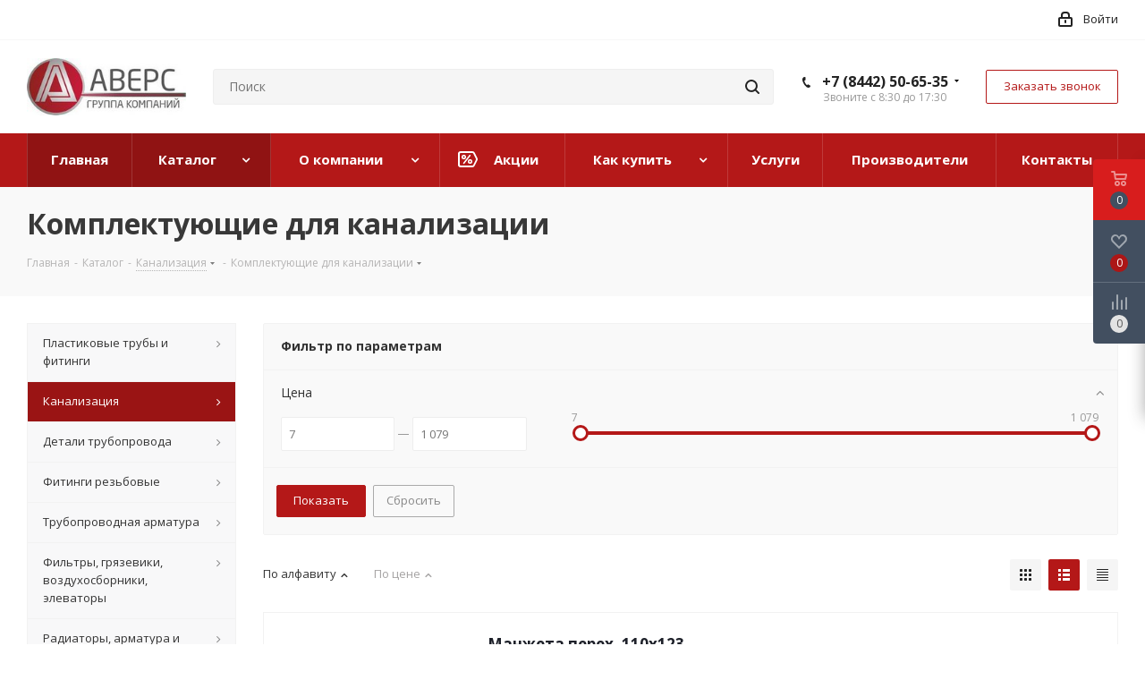

--- FILE ---
content_type: text/html; charset=UTF-8
request_url: https://avers-gk.ru/catalog/kanalizatsiya/komplektuyushchie_dlya_kanalizatsii/
body_size: 45035
content:
<!DOCTYPE html>
<html xmlns="http://www.w3.org/1999/xhtml" xml:lang="ru" lang="ru" >
<head>
	<title>Комплектующие для канализации по низким ценам на сайте avers-gk.ru</title>
	<meta name="viewport" content="initial-scale=1.0, width=device-width" />
	<meta name="HandheldFriendly" content="true" />
	<meta name="yes" content="yes" />
	<meta name="apple-mobile-web-app-status-bar-style" content="black" />
	<meta name="SKYPE_TOOLBAR" content="SKYPE_TOOLBAR_PARSER_COMPATIBLE" />
	<meta http-equiv="Content-Type" content="text/html; charset=UTF-8" />
<meta name="keywords" content="Комплектующие для канализации цена" />
<meta name="description" content="Комплектующие для канализации. Подбор по параметрам. Большой выбор, наличие на складе. Доступные цены от ... Доставка " />
<link href="https://fonts.googleapis.com/css?family=Open+Sans:300italic,400italic,600italic,700italic,800italic,400,300,500,600,700,800&subset=latin,cyrillic-ext"  rel="stylesheet" />
<link href="/bitrix/cache/css/s1/aspro_next/page_285c7158effa7697f717f280ae57da70/page_285c7158effa7697f717f280ae57da70_v1.css?174384332311150"  rel="stylesheet" />
<link href="/bitrix/cache/css/s1/aspro_next/template_9791d563e65eac93ff11785c1ece024f/template_9791d563e65eac93ff11785c1ece024f_v1.css?17438427881099562"  data-template-style="true" rel="stylesheet" />
<script>if(!window.BX)window.BX={};if(!window.BX.message)window.BX.message=function(mess){if(typeof mess==='object'){for(let i in mess) {BX.message[i]=mess[i];} return true;}};</script>
<script>(window.BX||top.BX).message({'JS_CORE_LOADING':'Загрузка...','JS_CORE_NO_DATA':'- Нет данных -','JS_CORE_WINDOW_CLOSE':'Закрыть','JS_CORE_WINDOW_EXPAND':'Развернуть','JS_CORE_WINDOW_NARROW':'Свернуть в окно','JS_CORE_WINDOW_SAVE':'Сохранить','JS_CORE_WINDOW_CANCEL':'Отменить','JS_CORE_WINDOW_CONTINUE':'Продолжить','JS_CORE_H':'ч','JS_CORE_M':'м','JS_CORE_S':'с','JSADM_AI_HIDE_EXTRA':'Скрыть лишние','JSADM_AI_ALL_NOTIF':'Показать все','JSADM_AUTH_REQ':'Требуется авторизация!','JS_CORE_WINDOW_AUTH':'Войти','JS_CORE_IMAGE_FULL':'Полный размер'});</script>

<script src="/bitrix/js/main/core/core.min.js?1743754577223197"></script>

<script>BX.Runtime.registerExtension({'name':'main.core','namespace':'BX','loaded':true});</script>
<script>BX.setJSList(['/bitrix/js/main/core/core_ajax.js','/bitrix/js/main/core/core_promise.js','/bitrix/js/main/polyfill/promise/js/promise.js','/bitrix/js/main/loadext/loadext.js','/bitrix/js/main/loadext/extension.js','/bitrix/js/main/polyfill/promise/js/promise.js','/bitrix/js/main/polyfill/find/js/find.js','/bitrix/js/main/polyfill/includes/js/includes.js','/bitrix/js/main/polyfill/matches/js/matches.js','/bitrix/js/ui/polyfill/closest/js/closest.js','/bitrix/js/main/polyfill/fill/main.polyfill.fill.js','/bitrix/js/main/polyfill/find/js/find.js','/bitrix/js/main/polyfill/matches/js/matches.js','/bitrix/js/main/polyfill/core/dist/polyfill.bundle.js','/bitrix/js/main/core/core.js','/bitrix/js/main/polyfill/intersectionobserver/js/intersectionobserver.js','/bitrix/js/main/lazyload/dist/lazyload.bundle.js','/bitrix/js/main/polyfill/core/dist/polyfill.bundle.js','/bitrix/js/main/parambag/dist/parambag.bundle.js']);
</script>
<script>BX.Runtime.registerExtension({'name':'pull.protobuf','namespace':'BX','loaded':true});</script>
<script>BX.Runtime.registerExtension({'name':'rest.client','namespace':'window','loaded':true});</script>
<script>(window.BX||top.BX).message({'pull_server_enabled':'N','pull_config_timestamp':'0','pull_guest_mode':'N','pull_guest_user_id':'0'});(window.BX||top.BX).message({'PULL_OLD_REVISION':'Для продолжения корректной работы с сайтом необходимо перезагрузить страницу.'});</script>
<script>BX.Runtime.registerExtension({'name':'pull.client','namespace':'BX','loaded':true});</script>
<script>BX.Runtime.registerExtension({'name':'pull','namespace':'window','loaded':true});</script>
<script>BX.Runtime.registerExtension({'name':'ls','namespace':'window','loaded':true});</script>
<script>BX.Runtime.registerExtension({'name':'jquery2','namespace':'window','loaded':true});</script>
<script>BX.Runtime.registerExtension({'name':'currency.currency-core','namespace':'BX.Currency','loaded':true});</script>
<script>BX.Runtime.registerExtension({'name':'currency','namespace':'window','loaded':true});</script>
<script>(window.BX||top.BX).message({'LANGUAGE_ID':'ru','FORMAT_DATE':'DD.MM.YYYY','FORMAT_DATETIME':'DD.MM.YYYY HH:MI:SS','COOKIE_PREFIX':'BITRIX_SM','SERVER_TZ_OFFSET':'10800','UTF_MODE':'Y','SITE_ID':'s1','SITE_DIR':'/','USER_ID':'','SERVER_TIME':'1768150181','USER_TZ_OFFSET':'0','USER_TZ_AUTO':'Y','bitrix_sessid':'e0d678823acad01d9737f30ac47fa3ae'});</script>


<script src="/bitrix/js/pull/protobuf/protobuf.min.js?174375456976433"></script>
<script src="/bitrix/js/pull/protobuf/model.min.js?174375456914190"></script>
<script src="/bitrix/js/rest/client/rest.client.min.js?17437545699240"></script>
<script src="/bitrix/js/pull/client/pull.client.min.js?174375456949554"></script>
<script src="/bitrix/js/main/core/core_ls.min.js?17437545777365"></script>
<script src="/bitrix/js/main/jquery/jquery-2.2.4.min.js?174375457485578"></script>
<script src="/bitrix/js/main/ajax.min.js?174375457422194"></script>
<script src="/bitrix/js/currency/currency-core/dist/currency-core.bundle.min.js?17437545693755"></script>
<script src="/bitrix/js/currency/core_currency.min.js?1743754569833"></script>
<script>BX.setJSList(['/bitrix/templates/aspro_next/components/bitrix/catalog/main/script.js','/bitrix/templates/aspro_next/components/bitrix/catalog.smart.filter/main/script.js','/bitrix/templates/aspro_next/js/jquery.history.js','/bitrix/templates/aspro_next/js/jquery.actual.min.js','/bitrix/templates/aspro_next/vendor/js/jquery.bxslider.js','/bitrix/templates/aspro_next/js/jqModal.js','/bitrix/templates/aspro_next/vendor/js/bootstrap.js','/bitrix/templates/aspro_next/vendor/js/jquery.appear.js','/bitrix/templates/aspro_next/js/browser.js','/bitrix/templates/aspro_next/js/jquery.fancybox.js','/bitrix/templates/aspro_next/js/jquery.flexslider.js','/bitrix/templates/aspro_next/vendor/js/moment.min.js','/bitrix/templates/aspro_next/vendor/js/footable.js','/bitrix/templates/aspro_next/vendor/js/jquery.menu-aim.js','/bitrix/templates/aspro_next/vendor/js/velocity/velocity.js','/bitrix/templates/aspro_next/vendor/js/velocity/velocity.ui.js','/bitrix/templates/aspro_next/vendor/js/lazysizes.min.js','/bitrix/templates/aspro_next/js/jquery.validate.min.js','/bitrix/templates/aspro_next/js/jquery.inputmask.bundle.min.js','/bitrix/templates/aspro_next/js/jquery.uniform.min.js','/bitrix/templates/aspro_next/js/jquery.easing.1.3.js','/bitrix/templates/aspro_next/js/equalize.min.js','/bitrix/templates/aspro_next/js/jquery.alphanumeric.js','/bitrix/templates/aspro_next/js/jquery.cookie.js','/bitrix/templates/aspro_next/js/jquery.plugin.min.js','/bitrix/templates/aspro_next/js/jquery.countdown.min.js','/bitrix/templates/aspro_next/js/jquery.countdown-ru.js','/bitrix/templates/aspro_next/js/jquery.ikSelect.js','/bitrix/templates/aspro_next/js/jquery.mobile.custom.touch.min.js','/bitrix/templates/aspro_next/js/jquery.dotdotdot.js','/bitrix/templates/aspro_next/js/rating_likes.js','/bitrix/templates/aspro_next/js/blocks/blocks.js','/bitrix/templates/aspro_next/js/video_banner.js','/bitrix/templates/aspro_next/js/main.js','/bitrix/templates/aspro_next/js/jquery.mCustomScrollbar.min.js','/bitrix/components/bitrix/search.title/script.js','/bitrix/templates/aspro_next/components/bitrix/search.title/corp/script.js','/bitrix/templates/aspro_next/components/bitrix/menu/left_front_catalog/script.js','/bitrix/templates/aspro_next/components/bitrix/search.title/fixed/script.js','/bitrix/templates/aspro_next/js/custom.js','/bitrix/templates/aspro_next/components/bitrix/catalog.section/catalog_list/script.js']);</script>
<script>BX.setCSSList(['/bitrix/templates/aspro_next/components/bitrix/catalog/main/style.css','/bitrix/templates/aspro_next/components/bitrix/catalog.smart.filter/main/style.css','/bitrix/templates/aspro_next/vendor/css/bootstrap.css','/bitrix/templates/aspro_next/css/jquery.fancybox.css','/bitrix/templates/aspro_next/css/styles.css','/bitrix/templates/aspro_next/css/animation/animation_ext.css','/bitrix/templates/aspro_next/vendor/css/footable.standalone.min.css','/bitrix/templates/aspro_next/css/blocks/blocks.css','/bitrix/templates/aspro_next/ajax/ajax.css','/bitrix/templates/aspro_next/css/jquery.mCustomScrollbar.min.css','/bitrix/templates/aspro_next/styles.css','/bitrix/templates/aspro_next/template_styles.css','/bitrix/templates/aspro_next/css/media.css','/bitrix/templates/aspro_next/vendor/fonts/font-awesome/css/font-awesome.min.css','/bitrix/templates/aspro_next/css/print.css','/bitrix/templates/aspro_next/themes/5/theme.css','/bitrix/templates/aspro_next/bg_color/light/bgcolors.css','/bitrix/templates/aspro_next/css/width-3.css','/bitrix/templates/aspro_next/css/font-1.css','/bitrix/templates/aspro_next/css/custom.css']);</script>
<script>
					(function () {
						"use strict";

						var counter = function ()
						{
							var cookie = (function (name) {
								var parts = ("; " + document.cookie).split("; " + name + "=");
								if (parts.length == 2) {
									try {return JSON.parse(decodeURIComponent(parts.pop().split(";").shift()));}
									catch (e) {}
								}
							})("BITRIX_CONVERSION_CONTEXT_s1");

							if (cookie && cookie.EXPIRE >= BX.message("SERVER_TIME"))
								return;

							var request = new XMLHttpRequest();
							request.open("POST", "/bitrix/tools/conversion/ajax_counter.php", true);
							request.setRequestHeader("Content-type", "application/x-www-form-urlencoded");
							request.send(
								"SITE_ID="+encodeURIComponent("s1")+
								"&sessid="+encodeURIComponent(BX.bitrix_sessid())+
								"&HTTP_REFERER="+encodeURIComponent(document.referrer)
							);
						};

						if (window.frameRequestStart === true)
							BX.addCustomEvent("onFrameDataReceived", counter);
						else
							BX.ready(counter);
					})();
				</script>
<script>BX.message({'PHONE':'Телефон','FAST_VIEW':'Быстрый просмотр','TABLES_SIZE_TITLE':'Подбор размера','SOCIAL':'Социальные сети','DESCRIPTION':'Описание магазина','ITEMS':'Товары','LOGO':'Логотип','REGISTER_INCLUDE_AREA':'Текст о регистрации','AUTH_INCLUDE_AREA':'Текст об авторизации','FRONT_IMG':'Изображение компании','EMPTY_CART':'пуста','CATALOG_VIEW_MORE':'... Показать все','CATALOG_VIEW_LESS':'... Свернуть','JS_REQUIRED':'Заполните это поле','JS_FORMAT':'Неверный формат','JS_FILE_EXT':'Недопустимое расширение файла','JS_PASSWORD_COPY':'Пароли не совпадают','JS_PASSWORD_LENGTH':'Минимум 6 символов','JS_ERROR':'Неверно заполнено поле','JS_FILE_SIZE':'Максимальный размер 5мб','JS_FILE_BUTTON_NAME':'Выберите файл','JS_FILE_DEFAULT':'Файл не найден','JS_DATE':'Некорректная дата','JS_DATETIME':'Некорректная дата/время','JS_REQUIRED_LICENSES':'Согласитесь с условиями','JS_REQUIRED_OFFER':'Согласитесь с условиями','LICENSE_PROP':'Согласие на обработку персональных данных','LOGIN_LEN':'Введите минимум {0} символа','FANCY_CLOSE':'Закрыть','FANCY_NEXT':'Следующий','FANCY_PREV':'Предыдущий','TOP_AUTH_REGISTER':'Регистрация','CALLBACK':'Заказать звонок','S_CALLBACK':'Заказать звонок','UNTIL_AKC':'До конца акции','TITLE_QUANTITY_BLOCK':'Остаток','TITLE_QUANTITY':'шт.','TOTAL_SUMM_ITEM':'Общая стоимость ','SUBSCRIBE_SUCCESS':'Вы успешно подписались','RECAPTCHA_TEXT':'Подтвердите, что вы не робот','JS_RECAPTCHA_ERROR':'Пройдите проверку','COUNTDOWN_SEC':'сек.','COUNTDOWN_MIN':'мин.','COUNTDOWN_HOUR':'час.','COUNTDOWN_DAY0':'дней','COUNTDOWN_DAY1':'день','COUNTDOWN_DAY2':'дня','COUNTDOWN_WEAK0':'Недель','COUNTDOWN_WEAK1':'Неделя','COUNTDOWN_WEAK2':'Недели','COUNTDOWN_MONTH0':'Месяцев','COUNTDOWN_MONTH1':'Месяц','COUNTDOWN_MONTH2':'Месяца','COUNTDOWN_YEAR0':'Лет','COUNTDOWN_YEAR1':'Год','COUNTDOWN_YEAR2':'Года','CATALOG_PARTIAL_BASKET_PROPERTIES_ERROR':'Заполнены не все свойства у добавляемого товара','CATALOG_EMPTY_BASKET_PROPERTIES_ERROR':'Выберите свойства товара, добавляемые в корзину в параметрах компонента','CATALOG_ELEMENT_NOT_FOUND':'Элемент не найден','ERROR_ADD2BASKET':'Ошибка добавления товара в корзину','CATALOG_SUCCESSFUL_ADD_TO_BASKET':'Успешное добавление товара в корзину','ERROR_BASKET_TITLE':'Ошибка корзины','ERROR_BASKET_PROP_TITLE':'Выберите свойства, добавляемые в корзину','ERROR_BASKET_BUTTON':'Выбрать','BASKET_TOP':'Корзина в шапке','ERROR_ADD_DELAY_ITEM':'Ошибка отложенной корзины','VIEWED_TITLE':'Ранее вы смотрели','VIEWED_BEFORE':'Ранее вы смотрели','BEST_TITLE':'Лучшие предложения','CT_BST_SEARCH_BUTTON':'Поиск','CT_BST_SEARCH2_BUTTON':'Найти','BASKET_PRINT_BUTTON':'Распечатать','BASKET_CLEAR_ALL_BUTTON':'Очистить','BASKET_QUICK_ORDER_BUTTON':'Быстрый заказ','BASKET_CONTINUE_BUTTON':'Продолжить покупки','BASKET_ORDER_BUTTON':'Оформить заказ','SHARE_BUTTON':'Поделиться','BASKET_CHANGE_TITLE':'Ваш заказ','BASKET_CHANGE_LINK':'Изменить','MORE_INFO_SKU':'Подробнее','MORE_BUY_SKU':'Купить','FROM':'от','TITLE_BLOCK_VIEWED_NAME':'Ранее вы смотрели','T_BASKET':'Корзина','FILTER_EXPAND_VALUES':'Показать все','FILTER_HIDE_VALUES':'Свернуть','FULL_ORDER':'Полный заказ','CUSTOM_COLOR_CHOOSE':'Выбрать','CUSTOM_COLOR_CANCEL':'Отмена','S_MOBILE_MENU':'Меню','NEXT_T_MENU_BACK':'Назад','NEXT_T_MENU_CALLBACK':'Обратная связь','NEXT_T_MENU_CONTACTS_TITLE':'Будьте на связи','SEARCH_TITLE':'Поиск','SOCIAL_TITLE':'Оставайтесь на связи','HEADER_SCHEDULE':'Время работы','SEO_TEXT':'SEO описание','COMPANY_IMG':'Картинка компании','COMPANY_TEXT':'Описание компании','CONFIG_SAVE_SUCCESS':'Настройки сохранены','CONFIG_SAVE_FAIL':'Ошибка сохранения настроек','ITEM_ECONOMY':'Экономия','ITEM_ARTICLE':'Артикул: ','JS_FORMAT_ORDER':'имеет неверный формат','JS_BASKET_COUNT_TITLE':'В корзине товаров на SUMM','POPUP_VIDEO':'Видео','POPUP_GIFT_TEXT':'Нашли что-то особенное? Намекните другу о подарке!','ORDER_FIO_LABEL':'Ф.И.О.','ORDER_PHONE_LABEL':'Телефон','ORDER_REGISTER_BUTTON':'Регистрация'})</script>
<script>window.lazySizesConfig = window.lazySizesConfig || {};lazySizesConfig.loadMode = 2;lazySizesConfig.expand = 100;lazySizesConfig.expFactor = 1;lazySizesConfig.hFac = 0.1;</script>
<link rel="shortcut icon" href="/favicon.png" type="image/png" />
<link rel="apple-touch-icon" sizes="180x180" href="/upload/CNext/751/75152c0c3beeec919e6040f8ef79405d.png" />
<meta property="ya:interaction" content="XML_FORM" />
<meta property="ya:interaction:url" content="https://avers-gk.ru/catalog/kanalizatsiya/komplektuyushchie_dlya_kanalizatsii/?mode=xml" />
<meta property="og:title" content="Комплектующие для канализации по низким ценам на сайте avers-gk.ru" />
<meta property="og:type" content="website" />
<meta property="og:image" content="https://avers-gk.ru/upload/CNext/714/7142a9d00983cf41ee07a11a293d4680.jpg" />
<link rel="image_src" href="https://avers-gk.ru/upload/CNext/714/7142a9d00983cf41ee07a11a293d4680.jpg"  />
<meta property="og:url" content="https://avers-gk.ru/catalog/kanalizatsiya/komplektuyushchie_dlya_kanalizatsii/" />
<meta property="og:description" content="Комплектующие для канализации. Подбор по параметрам. Большой выбор, наличие на складе. Доступные цены от ... Доставка " />



<script  src="/bitrix/cache/js/s1/aspro_next/template_f9bdfb148ca079cdf1c050eddc18afa2/template_f9bdfb148ca079cdf1c050eddc18afa2_v1.js?1743843323729861"></script>
<script  src="/bitrix/cache/js/s1/aspro_next/page_95705d964843592e0c554f45c8595613/page_95705d964843592e0c554f45c8595613_v1.js?174384332342581"></script>
<script  src="/bitrix/cache/js/s1/aspro_next/default_ab671f20eb25d70071104a9298dcd251/default_ab671f20eb25d70071104a9298dcd251_v1.js?174384332342946"></script>
<script>var _ba = _ba || []; _ba.push(["aid", "cbd0f270a5c40e21b9a821b5d8aa2fbe"]); _ba.push(["host", "avers-gk.ru"]); (function() {var ba = document.createElement("script"); ba.type = "text/javascript"; ba.async = true;ba.src = (document.location.protocol == "https:" ? "https://" : "http://") + "bitrix.info/ba.js";var s = document.getElementsByTagName("script")[0];s.parentNode.insertBefore(ba, s);})();</script>


		</head>
<body class="site_s1 fill_bg_n " id="main">
	<div id="panel"></div>
	
	
				<!--'start_frame_cache_basketitems-component-block'-->												<div id="ajax_basket"></div>
					<!--'end_frame_cache_basketitems-component-block'-->				
		
		<script>
				BX.message({'MIN_ORDER_PRICE_TEXT':'<b>Минимальная сумма заказа #PRICE#<\/b><br/>Пожалуйста, добавьте еще товаров в корзину','LICENSES_TEXT':'Я согласен на <a href=\"/include/licenses_detail.php\" target=\"_blank\">обработку персональных данных<\/a>'});

		var arNextOptions = ({
			"SITE_DIR" : "/",
			"SITE_ID" : "s1",
			"SITE_ADDRESS" : "avers-gk.ru",
			"FORM" : ({
				"ASK_FORM_ID" : "ASK",
				"SERVICES_FORM_ID" : "SERVICES",
				"FEEDBACK_FORM_ID" : "FEEDBACK",
				"CALLBACK_FORM_ID" : "CALLBACK",
				"RESUME_FORM_ID" : "RESUME",
				"TOORDER_FORM_ID" : "TOORDER"
			}),
			"PAGES" : ({
				"FRONT_PAGE" : "",
				"BASKET_PAGE" : "",
				"ORDER_PAGE" : "",
				"PERSONAL_PAGE" : "",
				"CATALOG_PAGE" : "1",
				"CATALOG_PAGE_URL" : "/catalog/",
				"BASKET_PAGE_URL" : "/basket/",
			}),
			"PRICES" : ({
				"MIN_PRICE" : "",
			}),
			"THEME" : ({
				'THEME_SWITCHER' : 'N',
				'BASE_COLOR' : '5',
				'BASE_COLOR_CUSTOM' : 'de002b',
				'TOP_MENU' : '',
				'TOP_MENU_FIXED' : 'Y',
				'COLORED_LOGO' : 'Y',
				'SIDE_MENU' : 'LEFT',
				'SCROLLTOTOP_TYPE' : 'ROUND_COLOR',
				'SCROLLTOTOP_POSITION' : 'PADDING',
				'USE_LAZY_LOAD' : 'Y',
				'CAPTCHA_FORM_TYPE' : '',
				'ONE_CLICK_BUY_CAPTCHA' : 'N',
				'PHONE_MASK' : '+7 (999) 999-99-99',
				'VALIDATE_PHONE_MASK' : '^[+][0-9] [(][0-9]{3}[)] [0-9]{3}[-][0-9]{2}[-][0-9]{2}$',
				'DATE_MASK' : 'd.m.y',
				'DATE_PLACEHOLDER' : 'дд.мм.гггг',
				'VALIDATE_DATE_MASK' : '^[0-9]{1,2}\.[0-9]{1,2}\.[0-9]{4}$',
				'DATETIME_MASK' : 'd.m.y h:s',
				'DATETIME_PLACEHOLDER' : 'дд.мм.гггг чч:мм',
				'VALIDATE_DATETIME_MASK' : '^[0-9]{1,2}\.[0-9]{1,2}\.[0-9]{4} [0-9]{1,2}\:[0-9]{1,2}$',
				'VALIDATE_FILE_EXT' : 'png|jpg|jpeg|gif|doc|docx|xls|xlsx|txt|pdf|odt|rtf',
				'BANNER_WIDTH' : '',
				'BIGBANNER_ANIMATIONTYPE' : 'SLIDE_HORIZONTAL',
				'BIGBANNER_SLIDESSHOWSPEED' : '5000',
				'BIGBANNER_ANIMATIONSPEED' : '600',
				'PARTNERSBANNER_SLIDESSHOWSPEED' : '5000',
				'PARTNERSBANNER_ANIMATIONSPEED' : '600',
				'ORDER_BASKET_VIEW' : 'FLY',
				'SHOW_BASKET_ONADDTOCART' : 'Y',
				'SHOW_BASKET_PRINT' : 'Y',
				"SHOW_ONECLICKBUY_ON_BASKET_PAGE" : 'Y',
				'SHOW_LICENCE' : 'Y',				
				'LICENCE_CHECKED' : 'Y',
				'SHOW_OFFER' : 'N',
				'OFFER_CHECKED' : 'N',
				'LOGIN_EQUAL_EMAIL' : 'Y',
				'PERSONAL_ONEFIO' : 'Y',
				'SHOW_TOTAL_SUMM' : 'N',
				'SHOW_TOTAL_SUMM_TYPE' : 'CHANGE',
				'CHANGE_TITLE_ITEM' : 'N',
				'DISCOUNT_PRICE' : '',
				'STORES' : '',
				'STORES_SOURCE' : 'IBLOCK',
				'TYPE_SKU' : 'TYPE_1',
				'MENU_POSITION' : 'LINE',
				'MENU_TYPE_VIEW' : 'HOVER',
				'DETAIL_PICTURE_MODE' : 'POPUP',
				'PAGE_WIDTH' : '3',
				'PAGE_CONTACTS' : '1',
				'HEADER_TYPE' : '11',
				'REGIONALITY_SEARCH_ROW' : 'N',
				'HEADER_TOP_LINE' : '',
				'HEADER_FIXED' : '2',
				'HEADER_MOBILE' : '1',
				'HEADER_MOBILE_MENU' : '1',
				'HEADER_MOBILE_MENU_SHOW_TYPE' : '',
				'TYPE_SEARCH' : 'fixed',
				'PAGE_TITLE' : '3',
				'INDEX_TYPE' : 'index3',
				'FOOTER_TYPE' : '1',
				'PRINT_BUTTON' : 'N',
				'EXPRESSION_FOR_PRINT_PAGE' : 'Версия для печати',
				'EXPRESSION_FOR_FAST_VIEW' : 'Быстрый просмотр',
				'FILTER_VIEW' : 'HORIZONTAL',
				'YA_GOALS' : 'N',
				'YA_COUNTER_ID' : '',
				'USE_FORMS_GOALS' : 'COMMON',
				'USE_SALE_GOALS' : '',
				'USE_DEBUG_GOALS' : 'N',
				'SHOW_HEADER_GOODS' : 'Y',
				'INSTAGRAMM_INDEX' : 'N',
				'USE_PHONE_AUTH': 'N',
				'MOBILE_CATALOG_LIST_ELEMENTS_COMPACT': 'Y',
				'NLO_MENU': 'N',
			}),
			"PRESETS": [{'ID':'968','TITLE':'Тип 1','DESCRIPTION':'','IMG':'/bitrix/images/aspro.next/themes/preset968_1544181424.png','OPTIONS':{'THEME_SWITCHER':'Y','BASE_COLOR':'9','BASE_COLOR_CUSTOM':'1976d2','SHOW_BG_BLOCK':'N','COLORED_LOGO':'Y','PAGE_WIDTH':'3','FONT_STYLE':'2','MENU_COLOR':'COLORED','LEFT_BLOCK':'1','SIDE_MENU':'LEFT','H1_STYLE':'2','TYPE_SEARCH':'fixed','PAGE_TITLE':'1','HOVER_TYPE_IMG':'shine','SHOW_LICENCE':'Y','MAX_DEPTH_MENU':'3','HIDE_SITE_NAME_TITLE':'Y','SHOW_CALLBACK':'Y','PRINT_BUTTON':'N','USE_GOOGLE_RECAPTCHA':'N','GOOGLE_RECAPTCHA_SHOW_LOGO':'Y','HIDDEN_CAPTCHA':'Y','INSTAGRAMM_WIDE_BLOCK':'N','BIGBANNER_HIDEONNARROW':'N','INDEX_TYPE':{'VALUE':'index1','SUB_PARAMS':{'TIZERS':'Y','CATALOG_SECTIONS':'Y','CATALOG_TAB':'Y','MIDDLE_ADV':'Y','SALE':'Y','BLOG':'Y','BOTTOM_BANNERS':'Y','COMPANY_TEXT':'Y','BRANDS':'Y','INSTAGRAMM':'Y'}},'FRONT_PAGE_BRANDS':'brands_slider','FRONT_PAGE_SECTIONS':'front_sections_only','TOP_MENU_FIXED':'Y','HEADER_TYPE':'1','USE_REGIONALITY':'Y','FILTER_VIEW':'COMPACT','SEARCH_VIEW_TYPE':'with_filter','USE_FAST_VIEW_PAGE_DETAIL':'fast_view_1','SHOW_TOTAL_SUMM':'Y','CHANGE_TITLE_ITEM':'N','VIEW_TYPE_HIGHLOAD_PROP':'N','SHOW_HEADER_GOODS':'Y','SEARCH_HIDE_NOT_AVAILABLE':'N','LEFT_BLOCK_CATALOG_ICONS':'N','SHOW_CATALOG_SECTIONS_ICONS':'Y','LEFT_BLOCK_CATALOG_DETAIL':'Y','CATALOG_COMPARE':'Y','CATALOG_PAGE_DETAIL':'element_1','SHOW_BREADCRUMBS_CATALOG_SUBSECTIONS':'Y','SHOW_BREADCRUMBS_CATALOG_CHAIN':'H1','TYPE_SKU':'TYPE_1','DETAIL_PICTURE_MODE':'POPUP','MENU_POSITION':'LINE','MENU_TYPE_VIEW':'HOVER','VIEWED_TYPE':'LOCAL','VIEWED_TEMPLATE':'HORIZONTAL','USE_WORD_EXPRESSION':'Y','ORDER_BASKET_VIEW':'FLY','ORDER_BASKET_COLOR':'DARK','SHOW_BASKET_ONADDTOCART':'Y','SHOW_BASKET_PRINT':'Y','SHOW_BASKET_ON_PAGES':'N','USE_PRODUCT_QUANTITY_LIST':'Y','USE_PRODUCT_QUANTITY_DETAIL':'Y','ONE_CLICK_BUY_CAPTCHA':'N','SHOW_ONECLICKBUY_ON_BASKET_PAGE':'Y','ONECLICKBUY_SHOW_DELIVERY_NOTE':'N','PAGE_CONTACTS':'3','CONTACTS_USE_FEEDBACK':'Y','CONTACTS_USE_MAP':'Y','BLOG_PAGE':'list_elements_2','PROJECTS_PAGE':'list_elements_2','NEWS_PAGE':'list_elements_3','STAFF_PAGE':'list_elements_1','PARTNERS_PAGE':'list_elements_3','PARTNERS_PAGE_DETAIL':'element_4','VACANCY_PAGE':'list_elements_1','LICENSES_PAGE':'list_elements_2','FOOTER_TYPE':'4','ADV_TOP_HEADER':'N','ADV_TOP_UNDERHEADER':'N','ADV_SIDE':'Y','ADV_CONTENT_TOP':'N','ADV_CONTENT_BOTTOM':'N','ADV_FOOTER':'N','HEADER_MOBILE_FIXED':'Y','HEADER_MOBILE':'1','HEADER_MOBILE_MENU':'1','HEADER_MOBILE_MENU_OPEN':'1','PERSONAL_ONEFIO':'Y','LOGIN_EQUAL_EMAIL':'Y','YA_GOALS':'N','YANDEX_ECOMERCE':'N','GOOGLE_ECOMERCE':'N'}},{'ID':'221','TITLE':'Тип 2','DESCRIPTION':'','IMG':'/bitrix/images/aspro.next/themes/preset221_1544181431.png','OPTIONS':{'THEME_SWITCHER':'Y','BASE_COLOR':'11','BASE_COLOR_CUSTOM':'107bb1','SHOW_BG_BLOCK':'N','COLORED_LOGO':'Y','PAGE_WIDTH':'2','FONT_STYLE':'8','MENU_COLOR':'LIGHT','LEFT_BLOCK':'2','SIDE_MENU':'LEFT','H1_STYLE':'2','TYPE_SEARCH':'fixed','PAGE_TITLE':'1','HOVER_TYPE_IMG':'shine','SHOW_LICENCE':'Y','MAX_DEPTH_MENU':'4','HIDE_SITE_NAME_TITLE':'Y','SHOW_CALLBACK':'Y','PRINT_BUTTON':'N','USE_GOOGLE_RECAPTCHA':'N','GOOGLE_RECAPTCHA_SHOW_LOGO':'Y','HIDDEN_CAPTCHA':'Y','INSTAGRAMM_WIDE_BLOCK':'N','BIGBANNER_HIDEONNARROW':'N','INDEX_TYPE':{'VALUE':'index3','SUB_PARAMS':{'TOP_ADV_BOTTOM_BANNER':'Y','FLOAT_BANNER':'Y','CATALOG_SECTIONS':'Y','CATALOG_TAB':'Y','TIZERS':'Y','SALE':'Y','BOTTOM_BANNERS':'Y','COMPANY_TEXT':'Y','BRANDS':'Y','INSTAGRAMM':'N'}},'FRONT_PAGE_BRANDS':'brands_slider','FRONT_PAGE_SECTIONS':'front_sections_with_childs','TOP_MENU_FIXED':'Y','HEADER_TYPE':'2','USE_REGIONALITY':'Y','FILTER_VIEW':'VERTICAL','SEARCH_VIEW_TYPE':'with_filter','USE_FAST_VIEW_PAGE_DETAIL':'fast_view_1','SHOW_TOTAL_SUMM':'Y','CHANGE_TITLE_ITEM':'N','VIEW_TYPE_HIGHLOAD_PROP':'N','SHOW_HEADER_GOODS':'Y','SEARCH_HIDE_NOT_AVAILABLE':'N','LEFT_BLOCK_CATALOG_ICONS':'N','SHOW_CATALOG_SECTIONS_ICONS':'Y','LEFT_BLOCK_CATALOG_DETAIL':'Y','CATALOG_COMPARE':'Y','CATALOG_PAGE_DETAIL':'element_3','SHOW_BREADCRUMBS_CATALOG_SUBSECTIONS':'Y','SHOW_BREADCRUMBS_CATALOG_CHAIN':'H1','TYPE_SKU':'TYPE_1','DETAIL_PICTURE_MODE':'POPUP','MENU_POSITION':'LINE','MENU_TYPE_VIEW':'HOVER','VIEWED_TYPE':'LOCAL','VIEWED_TEMPLATE':'HORIZONTAL','USE_WORD_EXPRESSION':'Y','ORDER_BASKET_VIEW':'NORMAL','ORDER_BASKET_COLOR':'DARK','SHOW_BASKET_ONADDTOCART':'Y','SHOW_BASKET_PRINT':'Y','SHOW_BASKET_ON_PAGES':'N','USE_PRODUCT_QUANTITY_LIST':'Y','USE_PRODUCT_QUANTITY_DETAIL':'Y','ONE_CLICK_BUY_CAPTCHA':'N','SHOW_ONECLICKBUY_ON_BASKET_PAGE':'Y','ONECLICKBUY_SHOW_DELIVERY_NOTE':'N','PAGE_CONTACTS':'3','CONTACTS_USE_FEEDBACK':'Y','CONTACTS_USE_MAP':'Y','BLOG_PAGE':'list_elements_2','PROJECTS_PAGE':'list_elements_2','NEWS_PAGE':'list_elements_3','STAFF_PAGE':'list_elements_1','PARTNERS_PAGE':'list_elements_3','PARTNERS_PAGE_DETAIL':'element_4','VACANCY_PAGE':'list_elements_1','LICENSES_PAGE':'list_elements_2','FOOTER_TYPE':'1','ADV_TOP_HEADER':'N','ADV_TOP_UNDERHEADER':'N','ADV_SIDE':'Y','ADV_CONTENT_TOP':'N','ADV_CONTENT_BOTTOM':'N','ADV_FOOTER':'N','HEADER_MOBILE_FIXED':'Y','HEADER_MOBILE':'1','HEADER_MOBILE_MENU':'1','HEADER_MOBILE_MENU_OPEN':'1','PERSONAL_ONEFIO':'Y','LOGIN_EQUAL_EMAIL':'Y','YA_GOALS':'N','YANDEX_ECOMERCE':'N','GOOGLE_ECOMERCE':'N'}},{'ID':'215','TITLE':'Тип 3','DESCRIPTION':'','IMG':'/bitrix/images/aspro.next/themes/preset215_1544181438.png','OPTIONS':{'THEME_SWITCHER':'Y','BASE_COLOR':'16','BASE_COLOR_CUSTOM':'188b30','SHOW_BG_BLOCK':'N','COLORED_LOGO':'Y','PAGE_WIDTH':'3','FONT_STYLE':'8','MENU_COLOR':'LIGHT','LEFT_BLOCK':'3','SIDE_MENU':'LEFT','H1_STYLE':'2','TYPE_SEARCH':'fixed','PAGE_TITLE':'1','HOVER_TYPE_IMG':'shine','SHOW_LICENCE':'Y','MAX_DEPTH_MENU':'4','HIDE_SITE_NAME_TITLE':'Y','SHOW_CALLBACK':'Y','PRINT_BUTTON':'N','USE_GOOGLE_RECAPTCHA':'N','GOOGLE_RECAPTCHA_SHOW_LOGO':'Y','HIDDEN_CAPTCHA':'Y','INSTAGRAMM_WIDE_BLOCK':'N','BIGBANNER_HIDEONNARROW':'N','INDEX_TYPE':{'VALUE':'index2','SUB_PARAMS':[]},'FRONT_PAGE_BRANDS':'brands_list','FRONT_PAGE_SECTIONS':'front_sections_with_childs','TOP_MENU_FIXED':'Y','HEADER_TYPE':'2','USE_REGIONALITY':'Y','FILTER_VIEW':'VERTICAL','SEARCH_VIEW_TYPE':'with_filter','USE_FAST_VIEW_PAGE_DETAIL':'fast_view_1','SHOW_TOTAL_SUMM':'Y','CHANGE_TITLE_ITEM':'N','VIEW_TYPE_HIGHLOAD_PROP':'N','SHOW_HEADER_GOODS':'Y','SEARCH_HIDE_NOT_AVAILABLE':'N','LEFT_BLOCK_CATALOG_ICONS':'N','SHOW_CATALOG_SECTIONS_ICONS':'Y','LEFT_BLOCK_CATALOG_DETAIL':'Y','CATALOG_COMPARE':'Y','CATALOG_PAGE_DETAIL':'element_4','SHOW_BREADCRUMBS_CATALOG_SUBSECTIONS':'Y','SHOW_BREADCRUMBS_CATALOG_CHAIN':'H1','TYPE_SKU':'TYPE_1','DETAIL_PICTURE_MODE':'POPUP','MENU_POSITION':'LINE','MENU_TYPE_VIEW':'HOVER','VIEWED_TYPE':'LOCAL','VIEWED_TEMPLATE':'HORIZONTAL','USE_WORD_EXPRESSION':'Y','ORDER_BASKET_VIEW':'NORMAL','ORDER_BASKET_COLOR':'DARK','SHOW_BASKET_ONADDTOCART':'Y','SHOW_BASKET_PRINT':'Y','SHOW_BASKET_ON_PAGES':'N','USE_PRODUCT_QUANTITY_LIST':'Y','USE_PRODUCT_QUANTITY_DETAIL':'Y','ONE_CLICK_BUY_CAPTCHA':'N','SHOW_ONECLICKBUY_ON_BASKET_PAGE':'Y','ONECLICKBUY_SHOW_DELIVERY_NOTE':'N','PAGE_CONTACTS':'3','CONTACTS_USE_FEEDBACK':'Y','CONTACTS_USE_MAP':'Y','BLOG_PAGE':'list_elements_2','PROJECTS_PAGE':'list_elements_2','NEWS_PAGE':'list_elements_3','STAFF_PAGE':'list_elements_1','PARTNERS_PAGE':'list_elements_3','PARTNERS_PAGE_DETAIL':'element_4','VACANCY_PAGE':'list_elements_1','LICENSES_PAGE':'list_elements_2','FOOTER_TYPE':'1','ADV_TOP_HEADER':'N','ADV_TOP_UNDERHEADER':'N','ADV_SIDE':'Y','ADV_CONTENT_TOP':'N','ADV_CONTENT_BOTTOM':'N','ADV_FOOTER':'N','HEADER_MOBILE_FIXED':'Y','HEADER_MOBILE':'1','HEADER_MOBILE_MENU':'1','HEADER_MOBILE_MENU_OPEN':'1','PERSONAL_ONEFIO':'Y','LOGIN_EQUAL_EMAIL':'Y','YA_GOALS':'N','YANDEX_ECOMERCE':'N','GOOGLE_ECOMERCE':'N'}},{'ID':'881','TITLE':'Тип 4','DESCRIPTION':'','IMG':'/bitrix/images/aspro.next/themes/preset881_1544181443.png','OPTIONS':{'THEME_SWITCHER':'Y','BASE_COLOR':'CUSTOM','BASE_COLOR_CUSTOM':'f07c00','SHOW_BG_BLOCK':'N','COLORED_LOGO':'Y','PAGE_WIDTH':'1','FONT_STYLE':'1','MENU_COLOR':'COLORED','LEFT_BLOCK':'2','SIDE_MENU':'RIGHT','H1_STYLE':'2','TYPE_SEARCH':'fixed','PAGE_TITLE':'3','HOVER_TYPE_IMG':'blink','SHOW_LICENCE':'Y','MAX_DEPTH_MENU':'4','HIDE_SITE_NAME_TITLE':'Y','SHOW_CALLBACK':'Y','PRINT_BUTTON':'Y','USE_GOOGLE_RECAPTCHA':'N','GOOGLE_RECAPTCHA_SHOW_LOGO':'Y','HIDDEN_CAPTCHA':'Y','INSTAGRAMM_WIDE_BLOCK':'N','BIGBANNER_HIDEONNARROW':'N','INDEX_TYPE':{'VALUE':'index4','SUB_PARAMS':[]},'FRONT_PAGE_BRANDS':'brands_slider','FRONT_PAGE_SECTIONS':'front_sections_with_childs','TOP_MENU_FIXED':'Y','HEADER_TYPE':'9','USE_REGIONALITY':'Y','FILTER_VIEW':'COMPACT','SEARCH_VIEW_TYPE':'with_filter','USE_FAST_VIEW_PAGE_DETAIL':'fast_view_1','SHOW_TOTAL_SUMM':'Y','CHANGE_TITLE_ITEM':'N','VIEW_TYPE_HIGHLOAD_PROP':'N','SHOW_HEADER_GOODS':'Y','SEARCH_HIDE_NOT_AVAILABLE':'N','LEFT_BLOCK_CATALOG_ICONS':'N','SHOW_CATALOG_SECTIONS_ICONS':'Y','LEFT_BLOCK_CATALOG_DETAIL':'Y','CATALOG_COMPARE':'Y','CATALOG_PAGE_DETAIL':'element_4','SHOW_BREADCRUMBS_CATALOG_SUBSECTIONS':'Y','SHOW_BREADCRUMBS_CATALOG_CHAIN':'H1','TYPE_SKU':'TYPE_1','DETAIL_PICTURE_MODE':'POPUP','MENU_POSITION':'LINE','MENU_TYPE_VIEW':'HOVER','VIEWED_TYPE':'LOCAL','VIEWED_TEMPLATE':'HORIZONTAL','USE_WORD_EXPRESSION':'Y','ORDER_BASKET_VIEW':'NORMAL','ORDER_BASKET_COLOR':'DARK','SHOW_BASKET_ONADDTOCART':'Y','SHOW_BASKET_PRINT':'Y','SHOW_BASKET_ON_PAGES':'N','USE_PRODUCT_QUANTITY_LIST':'Y','USE_PRODUCT_QUANTITY_DETAIL':'Y','ONE_CLICK_BUY_CAPTCHA':'N','SHOW_ONECLICKBUY_ON_BASKET_PAGE':'Y','ONECLICKBUY_SHOW_DELIVERY_NOTE':'N','PAGE_CONTACTS':'1','CONTACTS_USE_FEEDBACK':'Y','CONTACTS_USE_MAP':'Y','BLOG_PAGE':'list_elements_2','PROJECTS_PAGE':'list_elements_2','NEWS_PAGE':'list_elements_3','STAFF_PAGE':'list_elements_1','PARTNERS_PAGE':'list_elements_3','PARTNERS_PAGE_DETAIL':'element_4','VACANCY_PAGE':'list_elements_1','LICENSES_PAGE':'list_elements_2','FOOTER_TYPE':'1','ADV_TOP_HEADER':'N','ADV_TOP_UNDERHEADER':'N','ADV_SIDE':'Y','ADV_CONTENT_TOP':'N','ADV_CONTENT_BOTTOM':'N','ADV_FOOTER':'N','HEADER_MOBILE_FIXED':'Y','HEADER_MOBILE':'1','HEADER_MOBILE_MENU':'1','HEADER_MOBILE_MENU_OPEN':'1','PERSONAL_ONEFIO':'Y','LOGIN_EQUAL_EMAIL':'Y','YA_GOALS':'N','YANDEX_ECOMERCE':'N','GOOGLE_ECOMERCE':'N'}},{'ID':'741','TITLE':'Тип 5','DESCRIPTION':'','IMG':'/bitrix/images/aspro.next/themes/preset741_1544181450.png','OPTIONS':{'THEME_SWITCHER':'Y','BASE_COLOR':'CUSTOM','BASE_COLOR_CUSTOM':'d42727','BGCOLOR_THEME':'LIGHT','CUSTOM_BGCOLOR_THEME':'f6f6f7','SHOW_BG_BLOCK':'Y','COLORED_LOGO':'Y','PAGE_WIDTH':'2','FONT_STYLE':'5','MENU_COLOR':'COLORED','LEFT_BLOCK':'2','SIDE_MENU':'LEFT','H1_STYLE':'2','TYPE_SEARCH':'fixed','PAGE_TITLE':'1','HOVER_TYPE_IMG':'shine','SHOW_LICENCE':'Y','MAX_DEPTH_MENU':'4','HIDE_SITE_NAME_TITLE':'Y','SHOW_CALLBACK':'Y','PRINT_BUTTON':'N','USE_GOOGLE_RECAPTCHA':'N','GOOGLE_RECAPTCHA_SHOW_LOGO':'Y','HIDDEN_CAPTCHA':'Y','INSTAGRAMM_WIDE_BLOCK':'N','BIGBANNER_HIDEONNARROW':'N','INDEX_TYPE':{'VALUE':'index3','SUB_PARAMS':{'TOP_ADV_BOTTOM_BANNER':'Y','FLOAT_BANNER':'Y','CATALOG_SECTIONS':'Y','CATALOG_TAB':'Y','TIZERS':'Y','SALE':'Y','BOTTOM_BANNERS':'Y','COMPANY_TEXT':'Y','BRANDS':'Y','INSTAGRAMM':'N'}},'FRONT_PAGE_BRANDS':'brands_slider','FRONT_PAGE_SECTIONS':'front_sections_only','TOP_MENU_FIXED':'Y','HEADER_TYPE':'3','USE_REGIONALITY':'Y','FILTER_VIEW':'VERTICAL','SEARCH_VIEW_TYPE':'with_filter','USE_FAST_VIEW_PAGE_DETAIL':'fast_view_1','SHOW_TOTAL_SUMM':'Y','CHANGE_TITLE_ITEM':'N','VIEW_TYPE_HIGHLOAD_PROP':'N','SHOW_HEADER_GOODS':'Y','SEARCH_HIDE_NOT_AVAILABLE':'N','LEFT_BLOCK_CATALOG_ICONS':'N','SHOW_CATALOG_SECTIONS_ICONS':'Y','LEFT_BLOCK_CATALOG_DETAIL':'Y','CATALOG_COMPARE':'Y','CATALOG_PAGE_DETAIL':'element_1','SHOW_BREADCRUMBS_CATALOG_SUBSECTIONS':'Y','SHOW_BREADCRUMBS_CATALOG_CHAIN':'H1','TYPE_SKU':'TYPE_1','DETAIL_PICTURE_MODE':'POPUP','MENU_POSITION':'LINE','MENU_TYPE_VIEW':'HOVER','VIEWED_TYPE':'LOCAL','VIEWED_TEMPLATE':'HORIZONTAL','USE_WORD_EXPRESSION':'Y','ORDER_BASKET_VIEW':'NORMAL','ORDER_BASKET_COLOR':'DARK','SHOW_BASKET_ONADDTOCART':'Y','SHOW_BASKET_PRINT':'Y','SHOW_BASKET_ON_PAGES':'N','USE_PRODUCT_QUANTITY_LIST':'Y','USE_PRODUCT_QUANTITY_DETAIL':'Y','ONE_CLICK_BUY_CAPTCHA':'N','SHOW_ONECLICKBUY_ON_BASKET_PAGE':'Y','ONECLICKBUY_SHOW_DELIVERY_NOTE':'N','PAGE_CONTACTS':'3','CONTACTS_USE_FEEDBACK':'Y','CONTACTS_USE_MAP':'Y','BLOG_PAGE':'list_elements_2','PROJECTS_PAGE':'list_elements_2','NEWS_PAGE':'list_elements_3','STAFF_PAGE':'list_elements_1','PARTNERS_PAGE':'list_elements_3','PARTNERS_PAGE_DETAIL':'element_4','VACANCY_PAGE':'list_elements_1','LICENSES_PAGE':'list_elements_2','FOOTER_TYPE':'4','ADV_TOP_HEADER':'N','ADV_TOP_UNDERHEADER':'N','ADV_SIDE':'Y','ADV_CONTENT_TOP':'N','ADV_CONTENT_BOTTOM':'N','ADV_FOOTER':'N','HEADER_MOBILE_FIXED':'Y','HEADER_MOBILE':'1','HEADER_MOBILE_MENU':'1','HEADER_MOBILE_MENU_OPEN':'1','PERSONAL_ONEFIO':'Y','LOGIN_EQUAL_EMAIL':'Y','YA_GOALS':'N','YANDEX_ECOMERCE':'N','GOOGLE_ECOMERCE':'N'}},{'ID':'889','TITLE':'Тип 6','DESCRIPTION':'','IMG':'/bitrix/images/aspro.next/themes/preset889_1544181455.png','OPTIONS':{'THEME_SWITCHER':'Y','BASE_COLOR':'9','BASE_COLOR_CUSTOM':'1976d2','SHOW_BG_BLOCK':'N','COLORED_LOGO':'Y','PAGE_WIDTH':'2','FONT_STYLE':'8','MENU_COLOR':'COLORED','LEFT_BLOCK':'2','SIDE_MENU':'LEFT','H1_STYLE':'2','TYPE_SEARCH':'fixed','PAGE_TITLE':'1','HOVER_TYPE_IMG':'shine','SHOW_LICENCE':'Y','MAX_DEPTH_MENU':'3','HIDE_SITE_NAME_TITLE':'Y','SHOW_CALLBACK':'Y','PRINT_BUTTON':'N','USE_GOOGLE_RECAPTCHA':'N','GOOGLE_RECAPTCHA_SHOW_LOGO':'Y','HIDDEN_CAPTCHA':'Y','INSTAGRAMM_WIDE_BLOCK':'N','BIGBANNER_HIDEONNARROW':'N','INDEX_TYPE':{'VALUE':'index1','SUB_PARAMS':{'TIZERS':'Y','CATALOG_SECTIONS':'Y','CATALOG_TAB':'Y','MIDDLE_ADV':'Y','SALE':'Y','BLOG':'Y','BOTTOM_BANNERS':'Y','COMPANY_TEXT':'Y','BRANDS':'Y','INSTAGRAMM':'Y'}},'FRONT_PAGE_BRANDS':'brands_slider','FRONT_PAGE_SECTIONS':'front_sections_with_childs','TOP_MENU_FIXED':'Y','HEADER_TYPE':'3','USE_REGIONALITY':'Y','FILTER_VIEW':'COMPACT','SEARCH_VIEW_TYPE':'with_filter','USE_FAST_VIEW_PAGE_DETAIL':'fast_view_1','SHOW_TOTAL_SUMM':'Y','CHANGE_TITLE_ITEM':'N','VIEW_TYPE_HIGHLOAD_PROP':'N','SHOW_HEADER_GOODS':'Y','SEARCH_HIDE_NOT_AVAILABLE':'N','LEFT_BLOCK_CATALOG_ICONS':'N','SHOW_CATALOG_SECTIONS_ICONS':'Y','LEFT_BLOCK_CATALOG_DETAIL':'Y','CATALOG_COMPARE':'Y','CATALOG_PAGE_DETAIL':'element_3','SHOW_BREADCRUMBS_CATALOG_SUBSECTIONS':'Y','SHOW_BREADCRUMBS_CATALOG_CHAIN':'H1','TYPE_SKU':'TYPE_1','DETAIL_PICTURE_MODE':'POPUP','MENU_POSITION':'LINE','MENU_TYPE_VIEW':'HOVER','VIEWED_TYPE':'LOCAL','VIEWED_TEMPLATE':'HORIZONTAL','USE_WORD_EXPRESSION':'Y','ORDER_BASKET_VIEW':'NORMAL','ORDER_BASKET_COLOR':'DARK','SHOW_BASKET_ONADDTOCART':'Y','SHOW_BASKET_PRINT':'Y','SHOW_BASKET_ON_PAGES':'N','USE_PRODUCT_QUANTITY_LIST':'Y','USE_PRODUCT_QUANTITY_DETAIL':'Y','ONE_CLICK_BUY_CAPTCHA':'N','SHOW_ONECLICKBUY_ON_BASKET_PAGE':'Y','ONECLICKBUY_SHOW_DELIVERY_NOTE':'N','PAGE_CONTACTS':'3','CONTACTS_USE_FEEDBACK':'Y','CONTACTS_USE_MAP':'Y','BLOG_PAGE':'list_elements_2','PROJECTS_PAGE':'list_elements_2','NEWS_PAGE':'list_elements_3','STAFF_PAGE':'list_elements_1','PARTNERS_PAGE':'list_elements_3','PARTNERS_PAGE_DETAIL':'element_4','VACANCY_PAGE':'list_elements_1','LICENSES_PAGE':'list_elements_2','FOOTER_TYPE':'1','ADV_TOP_HEADER':'N','ADV_TOP_UNDERHEADER':'N','ADV_SIDE':'Y','ADV_CONTENT_TOP':'N','ADV_CONTENT_BOTTOM':'N','ADV_FOOTER':'N','HEADER_MOBILE_FIXED':'Y','HEADER_MOBILE':'1','HEADER_MOBILE_MENU':'1','HEADER_MOBILE_MENU_OPEN':'1','PERSONAL_ONEFIO':'Y','LOGIN_EQUAL_EMAIL':'Y','YA_GOALS':'N','YANDEX_ECOMERCE':'N','GOOGLE_ECOMERCE':'N'}}],
			"REGIONALITY":({
				'USE_REGIONALITY' : 'N',
				'REGIONALITY_VIEW' : 'POPUP_REGIONS',
			}),
			"COUNTERS":({
				"YANDEX_COUNTER" : 1,
				"GOOGLE_COUNTER" : 1,
				"YANDEX_ECOMERCE" : "N",
				"GOOGLE_ECOMERCE" : "N",
				"TYPE":{
					"ONE_CLICK":"Купить в 1 клик",
					"QUICK_ORDER":"Быстрый заказ",
				},
				"GOOGLE_EVENTS":{
					"ADD2BASKET": "addToCart",
					"REMOVE_BASKET": "removeFromCart",
					"CHECKOUT_ORDER": "checkout",
					"PURCHASE": "gtm.dom",
				}
			}),
			"JS_ITEM_CLICK":({
				"precision" : 6,
				"precisionFactor" : Math.pow(10,6)
			})
		});
		</script>
			
	<div class="wrapper1  catalog_page basket_fly basket_fill_DARK side_LEFT catalog_icons_N banner_auto with_fast_view mheader-v1 header-v11 regions_N fill_N footer-v1 front-vindex3 mfixed_N mfixed_view_always title-v3 with_phones ce_cmp with_lazy store_LIST_AMOUNT">
		
		<div class="header_wrap visible-lg visible-md title-v3">
			<header id="header">
				<div class="top-block top-block-v1">
	<div class="maxwidth-theme">
		<div class="row">
			<div class="col-md-6">
							</div>
			<div class="top-block-item pull-right show-fixed top-ctrl">
				<div class="personal_wrap">
					<div class="personal top login twosmallfont">
						
		<!--'start_frame_cache_header-auth-block1'-->			<!-- noindex --><a rel="nofollow" title="Мой кабинет" class="personal-link dark-color animate-load" data-event="jqm" data-param-type="auth" data-param-backurl="/catalog/kanalizatsiya/komplektuyushchie_dlya_kanalizatsii/" data-name="auth" href="/personal/"><i class="svg inline  svg-inline-cabinet" aria-hidden="true" title="Мой кабинет"><svg xmlns="http://www.w3.org/2000/svg" width="16" height="17" viewBox="0 0 16 17">
  <defs>
    <style>
      .loccls-1 {
        fill: #222;
        fill-rule: evenodd;
      }
    </style>
  </defs>
  <path class="loccls-1" d="M14,17H2a2,2,0,0,1-2-2V8A2,2,0,0,1,2,6H3V4A4,4,0,0,1,7,0H9a4,4,0,0,1,4,4V6h1a2,2,0,0,1,2,2v7A2,2,0,0,1,14,17ZM11,4A2,2,0,0,0,9,2H7A2,2,0,0,0,5,4V6h6V4Zm3,4H2v7H14V8ZM8,9a1,1,0,0,1,1,1v2a1,1,0,0,1-2,0V10A1,1,0,0,1,8,9Z"/>
</svg>
</i><span class="wrap"><span class="name">Войти</span></span></a><!-- /noindex -->		<!--'end_frame_cache_header-auth-block1'-->
						</div>
				</div>
			</div>
					</div>
	</div>
</div>
<div class="header-v3 header-wrapper">
	<div class="logo_and_menu-row">
		<div class="logo-row">
			<div class="maxwidth-theme">
				<div class="row">
					<div class="logo-block col-md-2 col-sm-3">
						<div class="logo colored">
							<a href="/"><img src="/upload/CNext/714/7142a9d00983cf41ee07a11a293d4680.jpg" alt="ГК АВЕРС" title="ГК АВЕРС" data-src="" /></a>						</div>
					</div>
										<div class="pull-left search_wrap wide_search">
						<div class="search-block inner-table-block">
											<div class="search-wrapper">
				<div id="title-search_fixed">
					<form action="/catalog/" class="search">
						<div class="search-input-div">
							<input class="search-input" id="title-search-input_fixed" type="text" name="q" value="" placeholder="Поиск" size="20" maxlength="50" autocomplete="off" />
						</div>
						<div class="search-button-div">
							<button class="btn btn-search" type="submit" name="s" value="Найти"><i class="svg svg-search svg-black"></i></button>
							<span class="close-block inline-search-hide"><span class="svg svg-close close-icons"></span></span>
						</div>
					</form>
				</div>
			</div>
	<script>
	var jsControl = new JCTitleSearch2({
		//'WAIT_IMAGE': '/bitrix/themes/.default/images/wait.gif',
		'AJAX_PAGE' : '/catalog/kanalizatsiya/komplektuyushchie_dlya_kanalizatsii/',
		'CONTAINER_ID': 'title-search_fixed',
		'INPUT_ID': 'title-search-input_fixed',
		'INPUT_ID_TMP': 'title-search-input_fixed',
		'MIN_QUERY_LEN': 2
	});
</script>						</div>
					</div>
											<div class="pull-right block-link">
							<div class="phone-block with_btn">
																	<div class="inner-table-block">
																					<div class="phone with_dropdown">
				<i class="svg svg-phone"></i>
				<a rel="nofollow" href="tel:+78442506535">+7 (8442) 50-65-35</a>
									<div class="dropdown scrollbar">
						<div class="wrap">
																							<div class="more_phone">
								    <a class="no-decript" rel="nofollow" href="tel:+78443202314">+7 (8443) 20-23-14</a>
								</div>
													</div>
					</div>
							</div>
																	<div class="schedule">
											Звоните с 8:30 до 17:30										</div>
									</div>
																									<div class="inner-table-block">
										<span class="callback-block animate-load twosmallfont colored  white btn-default btn" data-event="jqm" data-param-form_id="CALLBACK" data-name="callback">Заказать звонок</span>
									</div>
															</div>
						</div>
										<div class="pull-right block-link">
																</div>
				</div>
			</div>
		</div>	</div>
	<div class="menu-row middle-block bgcolored">
		<div class="maxwidth-theme">
			<div class="row">
				<div class="col-md-12">
					<div class="menu-only">
						<nav class="mega-menu sliced">
										<div class="table-menu ">
		<table>
			<tr>
									
										<td class="menu-item unvisible    active">
						<div class="wrap">
							<a class="" href="/">
								<div>
																		Главная									<div class="line-wrapper"><span class="line"></span></div>
								</div>
							</a>
													</div>
					</td>
									
										<td class="menu-item unvisible dropdown   active">
						<div class="wrap">
							<a class="dropdown-toggle" href="/catalog/">
								<div>
																		Каталог									<div class="line-wrapper"><span class="line"></span></div>
								</div>
							</a>
															<span class="tail"></span>
								<div class="dropdown-menu ">
									
										<div class="customScrollbar scrollbar">
											<ul class="menu-wrapper " >
																																																			<li class="dropdown-submenu   has_img parent-items">
																																			<a href="/catalog/plastikovye_truby_i_fitingi/" title="Пластиковые трубы и фитинги"><span class="name">Пластиковые трубы и фитинги</span><span class="arrow"><i></i></span></a>
															<ul class="dropdown-menu toggle_menu">
																	<li class="menu-item   ">
							<a href="/catalog/plastikovye_truby_i_fitingi/polipropilenovye_truby_i_fitingi/" title="Полипропиленовые трубы и фитинги"><span class="name">Полипропиленовые трубы и фитинги</span></a>
													</li>
																	<li class="menu-item   ">
							<a href="/catalog/plastikovye_truby_i_fitingi/metalloplastikovye_truby_i_fitingi/" title="Металлопластиковые трубы"><span class="name">Металлопластиковые трубы</span></a>
													</li>
																	<li class="menu-item   ">
							<a href="/catalog/plastikovye_truby_i_fitingi/sshityy_polietilen_pe_x_pe_rt/" title="Сшитый полиэтилен PE-X, PE-RT"><span class="name">Сшитый полиэтилен PE-X, PE-RT</span></a>
													</li>
																	<li class="menu-item  dropdown-submenu ">
							<a href="/catalog/plastikovye_truby_i_fitingi/pnd_truby_i_fitingi/" title="ПНД Трубы и Фитинги"><span class="name">ПНД Трубы и Фитинги</span></a>
															<ul class="dropdown-menu">
																			<li class="menu-item ">
											<a href="/catalog/plastikovye_truby_i_fitingi/pnd_truby_i_fitingi/kompressionnye_fitingi/" title="Компрессионные фитинги"><span class="name">Компрессионные фитинги</span></a>
										</li>
																			<li class="menu-item ">
											<a href="/catalog/plastikovye_truby_i_fitingi/pnd_truby_i_fitingi/litye/" title="Литые"><span class="name">Литые</span></a>
										</li>
																			<li class="menu-item ">
											<a href="/catalog/plastikovye_truby_i_fitingi/pnd_truby_i_fitingi/elektrosvarnye/" title="Электросварные"><span class="name">Электросварные</span></a>
										</li>
																			<li class="menu-item ">
											<a href="/catalog/plastikovye_truby_i_fitingi/pnd_truby_i_fitingi/segmentnye/" title="Сегментные"><span class="name">Сегментные</span></a>
										</li>
																	</ul>
								
													</li>
																	<li class="menu-item   ">
							<a href="/catalog/plastikovye_truby_i_fitingi/napornyy_pvkh_pod_kley_i_rezinovoe_koltso/" title="Напорный ПВХ (под клей и резиновое кольцо)"><span class="name">Напорный ПВХ (под клей и резиновое кольцо)</span></a>
													</li>
																	<li class="menu-item   ">
							<a href="/catalog/plastikovye_truby_i_fitingi/obzhimnye_tsangovye_fitingi/" title="Обжимные (цанговые) фитинги"><span class="name">Обжимные (цанговые) фитинги</span></a>
													</li>
																	<li class="menu-item   ">
							<a href="/catalog/plastikovye_truby_i_fitingi/nerzhaveyushchie_sistemy_valtec/" title="Нержавеющие системы Valtec"><span class="name">Нержавеющие системы Valtec</span></a>
													</li>
																	<li class="menu-item   ">
							<a href="/catalog/plastikovye_truby_i_fitingi/instrument_i_komplektuyushchie/" title="Инструмент и комплектующие"><span class="name">Инструмент и комплектующие</span></a>
													</li>
																	<li class="menu-item   ">
							<a href="/catalog/plastikovye_truby_i_fitingi/aksialnye_fitingi/" title="Аксиальные фитинги"><span class="name">Аксиальные фитинги</span></a>
													</li>
																	<li class="menu-item   ">
							<a href="/catalog/plastikovye_truby_i_fitingi/press_fitingi/" title="Пресс фитинги"><span class="name">Пресс фитинги</span></a>
													</li>
														</ul>
																																														</li>
																																																			<li class="dropdown-submenu  active has_img parent-items">
																																			<a href="/catalog/kanalizatsiya/" title="Канализация"><span class="name">Канализация</span><span class="arrow"><i></i></span></a>
															<ul class="dropdown-menu toggle_menu">
																	<li class="menu-item   ">
							<a href="/catalog/kanalizatsiya/ryzhaya_kanalizatsiya/" title="Рыжая канализация"><span class="name">Рыжая канализация</span></a>
													</li>
																	<li class="menu-item   ">
							<a href="/catalog/kanalizatsiya/protivopozharnye_mufty/" title="Противопожарные муфты"><span class="name">Противопожарные муфты</span></a>
													</li>
																	<li class="menu-item   ">
							<a href="/catalog/kanalizatsiya/seraya_kanalizatsiya/" title="Серая канализация"><span class="name">Серая канализация</span></a>
													</li>
																	<li class="menu-item   active">
							<a href="/catalog/kanalizatsiya/komplektuyushchie_dlya_kanalizatsii/" title="Комплектующие для канализации"><span class="name">Комплектующие для канализации</span></a>
													</li>
																	<li class="menu-item   ">
							<a href="/catalog/kanalizatsiya/chugunnaya_kanalizatsiya/" title="Чугунная канализация"><span class="name">Чугунная канализация</span></a>
													</li>
														</ul>
																																														</li>
																																																			<li class="dropdown-submenu   has_img parent-items">
																																			<a href="/catalog/detali_truboprovoda_stalnye/" title="Детали трубопровода"><span class="name">Детали трубопровода</span><span class="arrow"><i></i></span></a>
															<ul class="dropdown-menu toggle_menu">
																	<li class="menu-item   ">
							<a href="/catalog/detali_truboprovoda_stalnye/perekhody/" title="Переходы"><span class="name">Переходы</span></a>
													</li>
																	<li class="menu-item   ">
							<a href="/catalog/detali_truboprovoda_stalnye/otvody/" title="Отводы"><span class="name">Отводы</span></a>
													</li>
																	<li class="menu-item   ">
							<a href="/catalog/detali_truboprovoda_stalnye/mufty_pfrk_drk/" title="Муфты ПФРК/ДРК"><span class="name">Муфты ПФРК/ДРК</span></a>
													</li>
																	<li class="menu-item   ">
							<a href="/catalog/detali_truboprovoda_stalnye/kompensatory_gibkie_vstavki/" title="Компенсаторы (Гибкие вставки)"><span class="name">Компенсаторы (Гибкие вставки)</span></a>
													</li>
																	<li class="menu-item   ">
							<a href="/catalog/detali_truboprovoda_stalnye/flantsevye_detali/" title="Фланцевые детали"><span class="name">Фланцевые детали</span></a>
													</li>
																	<li class="menu-item   ">
							<a href="/catalog/detali_truboprovoda_stalnye/salniki_nabivnye_nazhimnye/" title="Сальники набивные/нажимные"><span class="name">Сальники набивные/нажимные</span></a>
													</li>
																	<li class="menu-item   ">
							<a href="/catalog/detali_truboprovoda_stalnye/flantsy/" title="Фланцы"><span class="name">Фланцы</span></a>
													</li>
																	<li class="menu-item   ">
							<a href="/catalog/detali_truboprovoda_stalnye/zaglushki/" title="Заглушки"><span class="name">Заглушки</span></a>
													</li>
																	<li class="menu-item   ">
							<a href="/catalog/detali_truboprovoda_stalnye/troyniki/" title="Тройники"><span class="name">Тройники</span></a>
													</li>
														</ul>
																																														</li>
																																																			<li class="dropdown-submenu   has_img parent-items">
																																			<a href="/catalog/fitingi_rezbovye/" title="Фитинги резьбовые"><span class="name">Фитинги резьбовые</span><span class="arrow"><i></i></span></a>
															<ul class="dropdown-menu toggle_menu">
																	<li class="menu-item  dropdown-submenu ">
							<a href="/catalog/fitingi_rezbovye/stalnye_rezbovye_fitingi/" title="Стальные резьбовые фитинги"><span class="name">Стальные резьбовые фитинги</span></a>
															<ul class="dropdown-menu">
																			<li class="menu-item ">
											<a href="/catalog/fitingi_rezbovye/stalnye_rezbovye_fitingi/tsink/" title="Цинк"><span class="name">Цинк</span></a>
										</li>
																	</ul>
								
													</li>
																	<li class="menu-item   ">
							<a href="/catalog/fitingi_rezbovye/latunnye_rezbovye_fitingi/" title="Латунные резьбовые фитинги"><span class="name">Латунные резьбовые фитинги</span></a>
													</li>
																	<li class="menu-item   ">
							<a href="/catalog/fitingi_rezbovye/chugunnye_rezbovye_fitingi/" title="Чугунные резьбовые фитинги"><span class="name">Чугунные резьбовые фитинги</span></a>
													</li>
																	<li class="menu-item   ">
							<a href="/catalog/fitingi_rezbovye/nerzhaveyushchie_rezbovye_fitingi/" title="Нержавеющие резьбовые фитинги"><span class="name">Нержавеющие резьбовые фитинги</span></a>
													</li>
														</ul>
																																														</li>
																																																			<li class="dropdown-submenu   has_img parent-items">
																																			<a href="/catalog/truboprovodnaya_armatura/" title="Трубопроводная арматура"><span class="name">Трубопроводная арматура</span><span class="arrow"><i></i></span></a>
															<ul class="dropdown-menu toggle_menu">
																	<li class="menu-item   ">
							<a href="/catalog/truboprovodnaya_armatura/krany_ventili_rezbovye/" title="Краны, вентили резьбовые"><span class="name">Краны, вентили резьбовые</span></a>
													</li>
																	<li class="menu-item   ">
							<a href="/catalog/truboprovodnaya_armatura/zadvizhki_chugunnye/" title="Задвижки чугунные"><span class="name">Задвижки чугунные</span></a>
													</li>
																	<li class="menu-item   ">
							<a href="/catalog/truboprovodnaya_armatura/zadvizhki_stalnye/" title="Задвижки стальные"><span class="name">Задвижки стальные</span></a>
													</li>
																	<li class="menu-item   ">
							<a href="/catalog/truboprovodnaya_armatura/klapany_obratnye/" title="Клапаны обратные"><span class="name">Клапаны обратные</span></a>
													</li>
																	<li class="menu-item   ">
							<a href="/catalog/truboprovodnaya_armatura/klapany_zapornye/" title="Клапаны запорные"><span class="name">Клапаны запорные</span></a>
													</li>
																	<li class="menu-item   ">
							<a href="/catalog/truboprovodnaya_armatura/krany_i_ventili_dlya_kip/" title="Краны и вентили для КИП"><span class="name">Краны и вентили для КИП</span></a>
													</li>
																	<li class="menu-item   ">
							<a href="/catalog/truboprovodnaya_armatura/krany_sharovye_stalnye/" title="Краны шаровые стальные"><span class="name">Краны шаровые стальные</span></a>
													</li>
																	<li class="menu-item   ">
							<a href="/catalog/truboprovodnaya_armatura/zatvory_povorotnye/" title="Затворы поворотные"><span class="name">Затворы поворотные</span></a>
													</li>
																	<li class="menu-item   ">
							<a href="/catalog/truboprovodnaya_armatura/krany_latunnye_dlya_bytovykh_priborov/" title="Краны латунные для бытовых приборов"><span class="name">Краны латунные для бытовых приборов</span></a>
													</li>
																	<li class="menu-item   ">
							<a href="/catalog/truboprovodnaya_armatura/elektroprivody_reduktory_shturvaly/" title="Электроприводы, редукторы, штурвалы"><span class="name">Электроприводы, редукторы, штурвалы</span></a>
													</li>
																	<li class="menu-item collapsed  ">
							<a href="/catalog/truboprovodnaya_armatura/klapany_balansirovochnye/" title="Клапаны балансировочные"><span class="name">Клапаны балансировочные</span></a>
													</li>
																	<li class="menu-item collapsed dropdown-submenu ">
							<a href="/catalog/truboprovodnaya_armatura/armatura_bezopasnosti/" title="Арматура безопасности"><span class="name">Арматура безопасности</span></a>
															<ul class="dropdown-menu">
																			<li class="menu-item ">
											<a href="/catalog/truboprovodnaya_armatura/armatura_bezopasnosti/regulyatory_perepada_davleniya_rd/" title="Регуляторы перепада давления (РД)"><span class="name">Регуляторы перепада давления (РД)</span></a>
										</li>
																	</ul>
								
													</li>
																	<li class="menu-item collapsed  ">
							<a href="/catalog/truboprovodnaya_armatura/komplektuyushchie_dlya_armatury/" title="Комплектующие для арматуры"><span class="name">Комплектующие для арматуры</span></a>
													</li>
														</ul>
																																														</li>
																																																			<li class="dropdown-submenu   has_img parent-items">
																																			<a href="/catalog/filtry_gryazeviki_vozdukhosborniki_elevatory/" title="Фильтры, грязевики, воздухосборники, элеваторы"><span class="name">Фильтры, грязевики, воздухосборники, элеваторы</span><span class="arrow"><i></i></span></a>
															<ul class="dropdown-menu toggle_menu">
																	<li class="menu-item   ">
							<a href="/catalog/filtry_gryazeviki_vozdukhosborniki_elevatory/filtry/" title="Фильтры"><span class="name">Фильтры</span></a>
													</li>
																	<li class="menu-item   ">
							<a href="/catalog/filtry_gryazeviki_vozdukhosborniki_elevatory/gryazeviki/" title="Грязевики"><span class="name">Грязевики</span></a>
													</li>
																	<li class="menu-item   ">
							<a href="/catalog/filtry_gryazeviki_vozdukhosborniki_elevatory/vozdukhosborniki/" title="Воздухосборники"><span class="name">Воздухосборники</span></a>
													</li>
														</ul>
																																														</li>
																																																			<li class="dropdown-submenu   has_img parent-items">
																																			<a href="/catalog/radiatory_armatura_i_komplektuyushchie/" title="Радиаторы, арматура и комплектующие"><span class="name">Радиаторы, арматура и комплектующие</span><span class="arrow"><i></i></span></a>
															<ul class="dropdown-menu toggle_menu">
																	<li class="menu-item   ">
							<a href="/catalog/radiatory_armatura_i_komplektuyushchie/radiatornaya_armatura/" title="Радиаторная арматура"><span class="name">Радиаторная арматура</span></a>
													</li>
																	<li class="menu-item   ">
							<a href="/catalog/radiatory_armatura_i_komplektuyushchie/komplektuyushchie_dlya_radiatorov/" title="Комплектующие для радиаторов"><span class="name">Комплектующие для радиаторов</span></a>
													</li>
																	<li class="menu-item   ">
							<a href="/catalog/radiatory_armatura_i_komplektuyushchie/alyuminievye_radiatory/" title="Алюминиевые радиаторы"><span class="name">Алюминиевые радиаторы</span></a>
													</li>
																	<li class="menu-item   ">
							<a href="/catalog/radiatory_armatura_i_komplektuyushchie/bimetallicheskie_radiatory/" title="Биметаллические радиаторы"><span class="name">Биметаллические радиаторы</span></a>
													</li>
																	<li class="menu-item   ">
							<a href="/catalog/radiatory_armatura_i_komplektuyushchie/chugunnye_radiatory/" title="Чугунные радиаторы"><span class="name">Чугунные радиаторы</span></a>
													</li>
																	<li class="menu-item   ">
							<a href="/catalog/radiatory_armatura_i_komplektuyushchie/stalnye_panelnye_radiatory/" title="Стальные панельные радиаторы"><span class="name">Стальные панельные радиаторы</span></a>
													</li>
																	<li class="menu-item   ">
							<a href="/catalog/radiatory_armatura_i_komplektuyushchie/konvektory_i_teploventilyatory/" title="Конвекторы и тепловентиляторы"><span class="name">Конвекторы и тепловентиляторы</span></a>
													</li>
														</ul>
																																														</li>
																																																			<li class="dropdown-submenu   has_img parent-items">
																																			<a href="/catalog/teplyy_pol/" title="Теплый пол"><span class="name">Теплый пол</span><span class="arrow"><i></i></span></a>
															<ul class="dropdown-menu toggle_menu">
																	<li class="menu-item   ">
							<a href="/catalog/teplyy_pol/komplektuyushchie_dlya_teplogo_pola/" title="Комплектующие для теплого пола"><span class="name">Комплектующие для теплого пола</span></a>
													</li>
														</ul>
																																														</li>
																																																			<li class="dropdown-submenu   has_img parent-items">
																																			<a href="/catalog/kollektornye_sistemy/" title="Коллекторные системы"><span class="name">Коллекторные системы</span><span class="arrow"><i></i></span></a>
															<ul class="dropdown-menu toggle_menu">
																	<li class="menu-item   ">
							<a href="/catalog/kollektornye_sistemy/kollektory/" title="Коллекторы"><span class="name">Коллекторы</span></a>
													</li>
																	<li class="menu-item   ">
							<a href="/catalog/kollektornye_sistemy/kollektornye_gruppy/" title="Коллекторные группы"><span class="name">Коллекторные группы</span></a>
													</li>
																	<li class="menu-item   ">
							<a href="/catalog/kollektornye_sistemy/shkafy_kollektornye/" title="Шкафы коллекторные"><span class="name">Шкафы коллекторные</span></a>
													</li>
																	<li class="menu-item   ">
							<a href="/catalog/kollektornye_sistemy/komplektuyushchie_dlya_kollektorov/" title="Комплектующие для коллекторов"><span class="name">Комплектующие для коллекторов</span></a>
													</li>
														</ul>
																																														</li>
																																																			<li class="dropdown-submenu   has_img parent-items">
																																			<a href="/catalog/nasosy/" title="Насосы"><span class="name">Насосы</span><span class="arrow"><i></i></span></a>
															<ul class="dropdown-menu toggle_menu">
																	<li class="menu-item   ">
							<a href="/catalog/nasosy/komplektuyushchie_dlya_nasosov/" title="Комплектующие для насосов"><span class="name">Комплектующие для насосов</span></a>
													</li>
																	<li class="menu-item   ">
							<a href="/catalog/nasosy/nasosy_tsirkulyatsionnye/" title="Насосы циркуляционные"><span class="name">Насосы циркуляционные</span></a>
													</li>
																	<li class="menu-item   ">
							<a href="/catalog/nasosy/nasosy_skvazhinnye/" title="Насосы скважинные"><span class="name">Насосы скважинные</span></a>
													</li>
																	<li class="menu-item   ">
							<a href="/catalog/nasosy/nasosy_kanalizatsionnye/" title="Насосы канализационные"><span class="name">Насосы канализационные</span></a>
													</li>
																	<li class="menu-item   ">
							<a href="/catalog/nasosy/nasosy_mnogostupenchatye/" title="Насосы многоступенчатые"><span class="name">Насосы многоступенчатые</span></a>
													</li>
																	<li class="menu-item   ">
							<a href="/catalog/nasosy/nasosy_drenazhnye_i_fekalnye/" title="Насосы дренажные и фекальные"><span class="name">Насосы дренажные и фекальные</span></a>
													</li>
																	<li class="menu-item   ">
							<a href="/catalog/nasosy/nasosnye_stantsii_bytovye/" title="Насосные станции бытовые"><span class="name">Насосные станции бытовые</span></a>
													</li>
																	<li class="menu-item   ">
							<a href="/catalog/nasosy/nasosy_in_layn/" title="Насосы ин-лайн"><span class="name">Насосы ин-лайн</span></a>
													</li>
																	<li class="menu-item   ">
							<a href="/catalog/nasosy/nasosy_tsentrobezhnye/" title="Насосы центробежные"><span class="name">Насосы центробежные</span></a>
													</li>
																	<li class="menu-item   ">
							<a href="/catalog/nasosy/nasosy_gvs/" title="Насосы ГВС"><span class="name">Насосы ГВС</span></a>
													</li>
														</ul>
																																														</li>
																																																			<li class="dropdown-submenu   has_img parent-items">
																																			<a href="/catalog/uplotnitelnye_materialy_prokladki/" title="Уплотнительные материалы, прокладки"><span class="name">Уплотнительные материалы, прокладки</span><span class="arrow"><i></i></span></a>
															<ul class="dropdown-menu toggle_menu">
																	<li class="menu-item   ">
							<a href="/catalog/uplotnitelnye_materialy_prokladki/prokladki/" title="Прокладки"><span class="name">Прокладки</span></a>
													</li>
																	<li class="menu-item   ">
							<a href="/catalog/uplotnitelnye_materialy_prokladki/khomuty/" title="Хомуты"><span class="name">Хомуты</span></a>
													</li>
														</ul>
																																														</li>
																																																			<li class="   has_img parent-items">
																																			<a href="/catalog/lyuki_i_dozhdepriemniki/" title="Люки и дождеприемники"><span class="name">Люки и дождеприемники</span></a>
																																														</li>
																																																			<li class="dropdown-submenu   has_img parent-items">
																																			<a href="/catalog/vodonagrevateli_kotly/" title="Водонагреватели/Котлы"><span class="name">Водонагреватели/Котлы</span><span class="arrow"><i></i></span></a>
															<ul class="dropdown-menu toggle_menu">
																	<li class="menu-item   ">
							<a href="/catalog/vodonagrevateli_kotly/vodonagrevateli_1/" title="Водонагреватели"><span class="name">Водонагреватели</span></a>
													</li>
																	<li class="menu-item   ">
							<a href="/catalog/vodonagrevateli_kotly/kotly/" title="Котлы"><span class="name">Котлы</span></a>
													</li>
														</ul>
																																														</li>
																																																			<li class="dropdown-submenu   has_img parent-items">
																																			<a href="/catalog/kip/" title="КИП"><span class="name">КИП</span><span class="arrow"><i></i></span></a>
															<ul class="dropdown-menu toggle_menu">
																	<li class="menu-item   ">
							<a href="/catalog/kip/bobyshki_shtutsera_gilzy_kompl/" title="Бобышки, штуцера, гильзы, компл."><span class="name">Бобышки, штуцера, гильзы, компл.</span></a>
													</li>
																	<li class="menu-item   ">
							<a href="/catalog/kip/termometry/" title="Термометры"><span class="name">Термометры</span></a>
													</li>
																	<li class="menu-item   ">
							<a href="/catalog/kip/manometry/" title="Манометры"><span class="name">Манометры</span></a>
													</li>
																	<li class="menu-item   ">
							<a href="/catalog/kip/schetchiki_vody/" title="Счетчики воды"><span class="name">Счетчики воды</span></a>
													</li>
																	<li class="menu-item   ">
							<a href="/catalog/kip/termomanometry/" title="Термоманометры"><span class="name">Термоманометры</span></a>
													</li>
														</ul>
																																														</li>
																																																			<li class="   has_img parent-items">
																																			<a href="/catalog/pozharnoe_oborudovanie/" title="Пожарное оборудование"><span class="name">Пожарное оборудование</span></a>
																																														</li>
																																																			<li class="   has_img parent-items">
																																			<a href="/catalog/gazovoe_oborudovanie/" title="ГАЗовое оборудование"><span class="name">ГАЗовое оборудование</span></a>
																																														</li>
																																																			<li class="   has_img parent-items">
																																			<a href="/catalog/santekhnika_1/" title="Сантехника"><span class="name">Сантехника</span></a>
																																														</li>
																																																			<li class="dropdown-submenu   has_img parent-items">
																																			<a href="/catalog/izolyatsiya/" title="Изоляция"><span class="name">Изоляция</span><span class="arrow"><i></i></span></a>
															<ul class="dropdown-menu toggle_menu">
																	<li class="menu-item   ">
							<a href="/catalog/izolyatsiya/polietilenovaya/" title="Полиэтиленовая"><span class="name">Полиэтиленовая</span></a>
													</li>
																	<li class="menu-item   ">
							<a href="/catalog/izolyatsiya/kauchukovaya/" title="Каучуковая"><span class="name">Каучуковая</span></a>
													</li>
																	<li class="menu-item   ">
							<a href="/catalog/izolyatsiya/bazaltovaya/" title="Базальтовая"><span class="name">Базальтовая</span></a>
													</li>
																	<li class="menu-item   ">
							<a href="/catalog/izolyatsiya/skorlupy_ppu/" title="Скорлупы ППУ"><span class="name">Скорлупы ППУ</span></a>
													</li>
																	<li class="menu-item   ">
							<a href="/catalog/izolyatsiya/komplektuyushchie_dlya_izolyatsii/" title="Комплектующие для изоляции"><span class="name">Комплектующие для изоляции</span></a>
													</li>
														</ul>
																																														</li>
																																																			<li class="   has_img parent-items">
																																			<a href="/catalog/khomuty_opory/" title="Хомуты, опоры"><span class="name">Хомуты, опоры</span></a>
																																														</li>
																																																			<li class="   has_img parent-items">
																																			<a href="/catalog/metizy/" title="Метизы"><span class="name">Метизы</span></a>
																																														</li>
																																																			<li class="   has_img parent-items">
																																			<a href="/catalog/nerzhaveyushchie_truby/" title="Нержавеющие трубы"><span class="name">Нержавеющие трубы</span></a>
																																														</li>
																																																			<li class="    parent-items">
																																			<a href="/catalog/prochee_v_nalichii/" title="Прочее в наличии"><span class="name">Прочее в наличии</span></a>
																																														</li>
																																																			<li class="    parent-items">
																																			<a href="/catalog/rasshiritelnye_baki_gidroakkumulyatory/" title="Расширительные баки/гидроаккумуляторы"><span class="name">Расширительные баки/гидроаккумуляторы</span></a>
																																														</li>
																																																			<li class="   has_img parent-items">
																																			<a href="/catalog/ati_rti/" title="АТИ-РТИ"><span class="name">АТИ-РТИ</span></a>
																																														</li>
																							</ul>
										</div>

									
								</div>
													</div>
					</td>
									
										<td class="menu-item unvisible dropdown   ">
						<div class="wrap">
							<a class="dropdown-toggle" href="/company/">
								<div>
																		О компании									<div class="line-wrapper"><span class="line"></span></div>
								</div>
							</a>
															<span class="tail"></span>
								<div class="dropdown-menu ">
									
										<div class="customScrollbar scrollbar">
											<ul class="menu-wrapper " >
																																																			<li class="    parent-items">
																																			<a href="/include/licenses_detail.php" title="Политика"><span class="name">Политика</span></a>
																																														</li>
																							</ul>
										</div>

									
								</div>
													</div>
					</td>
									
										<td class="menu-item unvisible  icon sale_icon  ">
						<div class="wrap">
							<a class="" href="/sale/">
								<div>
																			<i class="svg inline  svg-inline-sale" aria-hidden="true" ><svg id="sale.svg" xmlns="http://www.w3.org/2000/svg" width="22" height="18" viewBox="0 0 22 18">
  <defs>
    <style>
      .cls-1 {
        fill: #fff;
        fill-rule: evenodd;
      }
    </style>
  </defs>
  <path id="Shape" class="cls-1" d="M21.762,7.877a2.765,2.765,0,0,1,0,2.185l-2.935,5.905A2.99,2.99,0,0,1,16,18H3a3,3,0,0,1-3-3V3A3,3,0,0,1,3,0H16a2.989,2.989,0,0,1,2.654,1.63v0L18.676,1.67c0.034,0.068.072,0.132,0.1,0.2Zm-1.946,1.94-2.728,5.463a0.737,0.737,0,0,1-.211.267,0.982,0.982,0,0,1-.815.453H3a1,1,0,0,1-1-1V3A1,1,0,0,1,3,2H16.063a0.982,0.982,0,0,1,.772.389,0.645,0.645,0,0,1,.253.283l2.728,5.463A2.119,2.119,0,0,1,19.816,9.817ZM5.891,12.907l6.7-8.568a0.816,0.816,0,1,1,1.413.816L7.3,13.723A0.816,0.816,0,1,1,5.891,12.907ZM6.5,4A2.5,2.5,0,1,1,4,6.5,2.5,2.5,0,0,1,6.5,4Zm0,1.563a0.937,0.937,0,1,1-.937.937A0.937,0.937,0,0,1,6.5,5.562ZM13.5,9A2.5,2.5,0,1,1,11,11.5,2.5,2.5,0,0,1,13.5,9Zm0,1.563a0.938,0.938,0,1,1-.937.937A0.938,0.938,0,0,1,13.5,10.562Z"/>
</svg>
</i>																		Акции									<div class="line-wrapper"><span class="line"></span></div>
								</div>
							</a>
													</div>
					</td>
									
										<td class="menu-item unvisible dropdown   ">
						<div class="wrap">
							<a class="dropdown-toggle" href="/help/">
								<div>
																		Как купить									<div class="line-wrapper"><span class="line"></span></div>
								</div>
							</a>
															<span class="tail"></span>
								<div class="dropdown-menu ">
									
										<div class="customScrollbar scrollbar">
											<ul class="menu-wrapper " >
																																																			<li class="    parent-items">
																																			<a href="/help/payment/" title="Условия оплаты"><span class="name">Условия оплаты</span></a>
																																														</li>
																																																			<li class="    parent-items">
																																			<a href="/help/delivery/" title="Условия доставки"><span class="name">Условия доставки</span></a>
																																														</li>
																																																			<li class="    parent-items">
																																			<a href="/help/warranty/" title="Гарантия на товар"><span class="name">Гарантия на товар</span></a>
																																														</li>
																							</ul>
										</div>

									
								</div>
													</div>
					</td>
									
										<td class="menu-item unvisible    ">
						<div class="wrap">
							<a class="" href="/services/">
								<div>
																		Услуги									<div class="line-wrapper"><span class="line"></span></div>
								</div>
							</a>
													</div>
					</td>
									
										<td class="menu-item unvisible    ">
						<div class="wrap">
							<a class="" href="/info/brands/">
								<div>
																		Производители									<div class="line-wrapper"><span class="line"></span></div>
								</div>
							</a>
													</div>
					</td>
									
										<td class="menu-item unvisible    ">
						<div class="wrap">
							<a class="" href="/contacts/">
								<div>
																		Контакты									<div class="line-wrapper"><span class="line"></span></div>
								</div>
							</a>
													</div>
					</td>
				
				<td class="menu-item dropdown js-dropdown nosave unvisible">
					<div class="wrap">
						<a class="dropdown-toggle more-items" href="#">
							<span>Ещё</span>
						</a>
						<span class="tail"></span>
						<ul class="dropdown-menu"></ul>
					</div>
				</td>

			</tr>
		</table>
	</div>
						</nav>
					</div>
				</div>
			</div>
		</div>
	</div>
	<div class="line-row visible-xs"></div>
</div>			</header>
		</div>
		
					<div id="headerfixed">
				<div class="maxwidth-theme">
	<div class="logo-row v2 row margin0 menu-row">
		<div class="inner-table-block nopadding logo-block">
			<div class="logo colored">
				<a href="/"><img src="/upload/CNext/714/7142a9d00983cf41ee07a11a293d4680.jpg" alt="ГК АВЕРС" title="ГК АВЕРС" data-src="" /></a>			</div>
		</div>
		<div class="inner-table-block menu-block">
			<div class="navs table-menu js-nav">
								<nav class="mega-menu sliced">
					<!-- noindex -->
							<div class="table-menu ">
		<table>
			<tr>
									
										<td class="menu-item unvisible dropdown catalog wide_menu  active">
						<div class="wrap">
							<a class="dropdown-toggle" href="/catalog/">
								<div>
																		Каталог									<div class="line-wrapper"><span class="line"></span></div>
								</div>
							</a>
															<span class="tail"></span>
								<div class="dropdown-menu ">
									
										<div class="customScrollbar scrollbar">
											<ul class="menu-wrapper " >
																																																			<li class="dropdown-submenu   has_img parent-items">
																																					<div class="menu_img"><img data-lazyload class="lazyload" src="[data-uri]" data-src="/upload/resize_cache/iblock/380/60_60_1/38046c6f056080bb50f81ec8eea9d12c.jpg" alt="Пластиковые трубы и фитинги" title="Пластиковые трубы и фитинги" /></div>
										<a href="/catalog/plastikovye_truby_i_fitingi/" title="Пластиковые трубы и фитинги"><span class="name">Пластиковые трубы и фитинги</span><span class="arrow"><i></i></span></a>
															<ul class="dropdown-menu toggle_menu">
																	<li class="menu-item   ">
							<a href="/catalog/plastikovye_truby_i_fitingi/polipropilenovye_truby_i_fitingi/" title="Полипропиленовые трубы и фитинги"><span class="name">Полипропиленовые трубы и фитинги</span></a>
													</li>
																	<li class="menu-item   ">
							<a href="/catalog/plastikovye_truby_i_fitingi/metalloplastikovye_truby_i_fitingi/" title="Металлопластиковые трубы"><span class="name">Металлопластиковые трубы</span></a>
													</li>
																	<li class="menu-item   ">
							<a href="/catalog/plastikovye_truby_i_fitingi/sshityy_polietilen_pe_x_pe_rt/" title="Сшитый полиэтилен PE-X, PE-RT"><span class="name">Сшитый полиэтилен PE-X, PE-RT</span></a>
													</li>
																	<li class="menu-item  dropdown-submenu ">
							<a href="/catalog/plastikovye_truby_i_fitingi/pnd_truby_i_fitingi/" title="ПНД Трубы и Фитинги"><span class="name">ПНД Трубы и Фитинги</span></a>
															<ul class="dropdown-menu">
																			<li class="menu-item ">
											<a href="/catalog/plastikovye_truby_i_fitingi/pnd_truby_i_fitingi/kompressionnye_fitingi/" title="Компрессионные фитинги"><span class="name">Компрессионные фитинги</span></a>
										</li>
																			<li class="menu-item ">
											<a href="/catalog/plastikovye_truby_i_fitingi/pnd_truby_i_fitingi/litye/" title="Литые"><span class="name">Литые</span></a>
										</li>
																			<li class="menu-item ">
											<a href="/catalog/plastikovye_truby_i_fitingi/pnd_truby_i_fitingi/elektrosvarnye/" title="Электросварные"><span class="name">Электросварные</span></a>
										</li>
																			<li class="menu-item ">
											<a href="/catalog/plastikovye_truby_i_fitingi/pnd_truby_i_fitingi/segmentnye/" title="Сегментные"><span class="name">Сегментные</span></a>
										</li>
																	</ul>
								
													</li>
																	<li class="menu-item   ">
							<a href="/catalog/plastikovye_truby_i_fitingi/napornyy_pvkh_pod_kley_i_rezinovoe_koltso/" title="Напорный ПВХ (под клей и резиновое кольцо)"><span class="name">Напорный ПВХ (под клей и резиновое кольцо)</span></a>
													</li>
																	<li class="menu-item   ">
							<a href="/catalog/plastikovye_truby_i_fitingi/obzhimnye_tsangovye_fitingi/" title="Обжимные (цанговые) фитинги"><span class="name">Обжимные (цанговые) фитинги</span></a>
													</li>
																	<li class="menu-item   ">
							<a href="/catalog/plastikovye_truby_i_fitingi/nerzhaveyushchie_sistemy_valtec/" title="Нержавеющие системы Valtec"><span class="name">Нержавеющие системы Valtec</span></a>
													</li>
																	<li class="menu-item   ">
							<a href="/catalog/plastikovye_truby_i_fitingi/instrument_i_komplektuyushchie/" title="Инструмент и комплектующие"><span class="name">Инструмент и комплектующие</span></a>
													</li>
																	<li class="menu-item   ">
							<a href="/catalog/plastikovye_truby_i_fitingi/aksialnye_fitingi/" title="Аксиальные фитинги"><span class="name">Аксиальные фитинги</span></a>
													</li>
																	<li class="menu-item   ">
							<a href="/catalog/plastikovye_truby_i_fitingi/press_fitingi/" title="Пресс фитинги"><span class="name">Пресс фитинги</span></a>
													</li>
														</ul>
																																														</li>
																																																			<li class="dropdown-submenu  active has_img parent-items">
																																					<div class="menu_img"><img data-lazyload class="lazyload" src="[data-uri]" data-src="/upload/resize_cache/iblock/692/60_60_1/6929989255c07f6ff7b0860a818b6b9f.jpg" alt="Канализация" title="Канализация" /></div>
										<a href="/catalog/kanalizatsiya/" title="Канализация"><span class="name">Канализация</span><span class="arrow"><i></i></span></a>
															<ul class="dropdown-menu toggle_menu">
																	<li class="menu-item   ">
							<a href="/catalog/kanalizatsiya/ryzhaya_kanalizatsiya/" title="Рыжая канализация"><span class="name">Рыжая канализация</span></a>
													</li>
																	<li class="menu-item   ">
							<a href="/catalog/kanalizatsiya/protivopozharnye_mufty/" title="Противопожарные муфты"><span class="name">Противопожарные муфты</span></a>
													</li>
																	<li class="menu-item   ">
							<a href="/catalog/kanalizatsiya/seraya_kanalizatsiya/" title="Серая канализация"><span class="name">Серая канализация</span></a>
													</li>
																	<li class="menu-item   active">
							<a href="/catalog/kanalizatsiya/komplektuyushchie_dlya_kanalizatsii/" title="Комплектующие для канализации"><span class="name">Комплектующие для канализации</span></a>
													</li>
																	<li class="menu-item   ">
							<a href="/catalog/kanalizatsiya/chugunnaya_kanalizatsiya/" title="Чугунная канализация"><span class="name">Чугунная канализация</span></a>
													</li>
														</ul>
																																														</li>
																																																			<li class="dropdown-submenu   has_img parent-items">
																																					<div class="menu_img"><img data-lazyload class="lazyload" src="[data-uri]" data-src="/upload/resize_cache/iblock/a69/60_60_1/a695c8f0cc5349a598c6786b9c43daba.jpg" alt="Детали трубопровода" title="Детали трубопровода" /></div>
										<a href="/catalog/detali_truboprovoda_stalnye/" title="Детали трубопровода"><span class="name">Детали трубопровода</span><span class="arrow"><i></i></span></a>
															<ul class="dropdown-menu toggle_menu">
																	<li class="menu-item   ">
							<a href="/catalog/detali_truboprovoda_stalnye/perekhody/" title="Переходы"><span class="name">Переходы</span></a>
													</li>
																	<li class="menu-item   ">
							<a href="/catalog/detali_truboprovoda_stalnye/otvody/" title="Отводы"><span class="name">Отводы</span></a>
													</li>
																	<li class="menu-item   ">
							<a href="/catalog/detali_truboprovoda_stalnye/mufty_pfrk_drk/" title="Муфты ПФРК/ДРК"><span class="name">Муфты ПФРК/ДРК</span></a>
													</li>
																	<li class="menu-item   ">
							<a href="/catalog/detali_truboprovoda_stalnye/kompensatory_gibkie_vstavki/" title="Компенсаторы (Гибкие вставки)"><span class="name">Компенсаторы (Гибкие вставки)</span></a>
													</li>
																	<li class="menu-item   ">
							<a href="/catalog/detali_truboprovoda_stalnye/flantsevye_detali/" title="Фланцевые детали"><span class="name">Фланцевые детали</span></a>
													</li>
																	<li class="menu-item   ">
							<a href="/catalog/detali_truboprovoda_stalnye/salniki_nabivnye_nazhimnye/" title="Сальники набивные/нажимные"><span class="name">Сальники набивные/нажимные</span></a>
													</li>
																	<li class="menu-item   ">
							<a href="/catalog/detali_truboprovoda_stalnye/flantsy/" title="Фланцы"><span class="name">Фланцы</span></a>
													</li>
																	<li class="menu-item   ">
							<a href="/catalog/detali_truboprovoda_stalnye/zaglushki/" title="Заглушки"><span class="name">Заглушки</span></a>
													</li>
																	<li class="menu-item   ">
							<a href="/catalog/detali_truboprovoda_stalnye/troyniki/" title="Тройники"><span class="name">Тройники</span></a>
													</li>
														</ul>
																																														</li>
																																																			<li class="dropdown-submenu   has_img parent-items">
																																					<div class="menu_img"><img data-lazyload class="lazyload" src="[data-uri]" data-src="/upload/resize_cache/iblock/585/60_60_1/585d5f9a41597c5f23de7c94af84856d.jpg" alt="Фитинги резьбовые" title="Фитинги резьбовые" /></div>
										<a href="/catalog/fitingi_rezbovye/" title="Фитинги резьбовые"><span class="name">Фитинги резьбовые</span><span class="arrow"><i></i></span></a>
															<ul class="dropdown-menu toggle_menu">
																	<li class="menu-item  dropdown-submenu ">
							<a href="/catalog/fitingi_rezbovye/stalnye_rezbovye_fitingi/" title="Стальные резьбовые фитинги"><span class="name">Стальные резьбовые фитинги</span></a>
															<ul class="dropdown-menu">
																			<li class="menu-item ">
											<a href="/catalog/fitingi_rezbovye/stalnye_rezbovye_fitingi/tsink/" title="Цинк"><span class="name">Цинк</span></a>
										</li>
																	</ul>
								
													</li>
																	<li class="menu-item   ">
							<a href="/catalog/fitingi_rezbovye/latunnye_rezbovye_fitingi/" title="Латунные резьбовые фитинги"><span class="name">Латунные резьбовые фитинги</span></a>
													</li>
																	<li class="menu-item   ">
							<a href="/catalog/fitingi_rezbovye/chugunnye_rezbovye_fitingi/" title="Чугунные резьбовые фитинги"><span class="name">Чугунные резьбовые фитинги</span></a>
													</li>
																	<li class="menu-item   ">
							<a href="/catalog/fitingi_rezbovye/nerzhaveyushchie_rezbovye_fitingi/" title="Нержавеющие резьбовые фитинги"><span class="name">Нержавеющие резьбовые фитинги</span></a>
													</li>
														</ul>
																																														</li>
																																																			<li class="dropdown-submenu   has_img parent-items">
																																					<div class="menu_img"><img data-lazyload class="lazyload" src="[data-uri]" data-src="/upload/resize_cache/iblock/c9b/60_60_1/c9bb55f20defe53960af0e36ee375d88.jpg" alt="Трубопроводная арматура" title="Трубопроводная арматура" /></div>
										<a href="/catalog/truboprovodnaya_armatura/" title="Трубопроводная арматура"><span class="name">Трубопроводная арматура</span><span class="arrow"><i></i></span></a>
															<ul class="dropdown-menu toggle_menu">
																	<li class="menu-item   ">
							<a href="/catalog/truboprovodnaya_armatura/krany_ventili_rezbovye/" title="Краны, вентили резьбовые"><span class="name">Краны, вентили резьбовые</span></a>
													</li>
																	<li class="menu-item   ">
							<a href="/catalog/truboprovodnaya_armatura/zadvizhki_chugunnye/" title="Задвижки чугунные"><span class="name">Задвижки чугунные</span></a>
													</li>
																	<li class="menu-item   ">
							<a href="/catalog/truboprovodnaya_armatura/zadvizhki_stalnye/" title="Задвижки стальные"><span class="name">Задвижки стальные</span></a>
													</li>
																	<li class="menu-item   ">
							<a href="/catalog/truboprovodnaya_armatura/klapany_obratnye/" title="Клапаны обратные"><span class="name">Клапаны обратные</span></a>
													</li>
																	<li class="menu-item   ">
							<a href="/catalog/truboprovodnaya_armatura/klapany_zapornye/" title="Клапаны запорные"><span class="name">Клапаны запорные</span></a>
													</li>
																	<li class="menu-item   ">
							<a href="/catalog/truboprovodnaya_armatura/krany_i_ventili_dlya_kip/" title="Краны и вентили для КИП"><span class="name">Краны и вентили для КИП</span></a>
													</li>
																	<li class="menu-item   ">
							<a href="/catalog/truboprovodnaya_armatura/krany_sharovye_stalnye/" title="Краны шаровые стальные"><span class="name">Краны шаровые стальные</span></a>
													</li>
																	<li class="menu-item   ">
							<a href="/catalog/truboprovodnaya_armatura/zatvory_povorotnye/" title="Затворы поворотные"><span class="name">Затворы поворотные</span></a>
													</li>
																	<li class="menu-item   ">
							<a href="/catalog/truboprovodnaya_armatura/krany_latunnye_dlya_bytovykh_priborov/" title="Краны латунные для бытовых приборов"><span class="name">Краны латунные для бытовых приборов</span></a>
													</li>
																	<li class="menu-item   ">
							<a href="/catalog/truboprovodnaya_armatura/elektroprivody_reduktory_shturvaly/" title="Электроприводы, редукторы, штурвалы"><span class="name">Электроприводы, редукторы, штурвалы</span></a>
													</li>
																	<li class="menu-item collapsed  ">
							<a href="/catalog/truboprovodnaya_armatura/klapany_balansirovochnye/" title="Клапаны балансировочные"><span class="name">Клапаны балансировочные</span></a>
													</li>
																	<li class="menu-item collapsed dropdown-submenu ">
							<a href="/catalog/truboprovodnaya_armatura/armatura_bezopasnosti/" title="Арматура безопасности"><span class="name">Арматура безопасности</span></a>
															<ul class="dropdown-menu">
																			<li class="menu-item ">
											<a href="/catalog/truboprovodnaya_armatura/armatura_bezopasnosti/regulyatory_perepada_davleniya_rd/" title="Регуляторы перепада давления (РД)"><span class="name">Регуляторы перепада давления (РД)</span></a>
										</li>
																	</ul>
								
													</li>
																	<li class="menu-item collapsed  ">
							<a href="/catalog/truboprovodnaya_armatura/komplektuyushchie_dlya_armatury/" title="Комплектующие для арматуры"><span class="name">Комплектующие для арматуры</span></a>
													</li>
																<li><span class="colored more_items with_dropdown">Ещё</span></li>
									</ul>
																																														</li>
																																																			<li class="dropdown-submenu   has_img parent-items">
																																					<div class="menu_img"><img data-lazyload class="lazyload" src="[data-uri]" data-src="/upload/resize_cache/iblock/9df/60_60_1/9df756bd3f02276f4339b6ba688a5866.jpg" alt="Фильтры, грязевики, воздухосборники, элеваторы" title="Фильтры, грязевики, воздухосборники, элеваторы" /></div>
										<a href="/catalog/filtry_gryazeviki_vozdukhosborniki_elevatory/" title="Фильтры, грязевики, воздухосборники, элеваторы"><span class="name">Фильтры, грязевики, воздухосборники, элеваторы</span><span class="arrow"><i></i></span></a>
															<ul class="dropdown-menu toggle_menu">
																	<li class="menu-item   ">
							<a href="/catalog/filtry_gryazeviki_vozdukhosborniki_elevatory/filtry/" title="Фильтры"><span class="name">Фильтры</span></a>
													</li>
																	<li class="menu-item   ">
							<a href="/catalog/filtry_gryazeviki_vozdukhosborniki_elevatory/gryazeviki/" title="Грязевики"><span class="name">Грязевики</span></a>
													</li>
																	<li class="menu-item   ">
							<a href="/catalog/filtry_gryazeviki_vozdukhosborniki_elevatory/vozdukhosborniki/" title="Воздухосборники"><span class="name">Воздухосборники</span></a>
													</li>
														</ul>
																																														</li>
																																																			<li class="dropdown-submenu   has_img parent-items">
																																					<div class="menu_img"><img data-lazyload class="lazyload" src="[data-uri]" data-src="/upload/resize_cache/iblock/16f/60_60_1/16f0d17c10d99d2bfebe8238850b38bd.png" alt="Радиаторы, арматура и комплектующие" title="Радиаторы, арматура и комплектующие" /></div>
										<a href="/catalog/radiatory_armatura_i_komplektuyushchie/" title="Радиаторы, арматура и комплектующие"><span class="name">Радиаторы, арматура и комплектующие</span><span class="arrow"><i></i></span></a>
															<ul class="dropdown-menu toggle_menu">
																	<li class="menu-item   ">
							<a href="/catalog/radiatory_armatura_i_komplektuyushchie/radiatornaya_armatura/" title="Радиаторная арматура"><span class="name">Радиаторная арматура</span></a>
													</li>
																	<li class="menu-item   ">
							<a href="/catalog/radiatory_armatura_i_komplektuyushchie/komplektuyushchie_dlya_radiatorov/" title="Комплектующие для радиаторов"><span class="name">Комплектующие для радиаторов</span></a>
													</li>
																	<li class="menu-item   ">
							<a href="/catalog/radiatory_armatura_i_komplektuyushchie/alyuminievye_radiatory/" title="Алюминиевые радиаторы"><span class="name">Алюминиевые радиаторы</span></a>
													</li>
																	<li class="menu-item   ">
							<a href="/catalog/radiatory_armatura_i_komplektuyushchie/bimetallicheskie_radiatory/" title="Биметаллические радиаторы"><span class="name">Биметаллические радиаторы</span></a>
													</li>
																	<li class="menu-item   ">
							<a href="/catalog/radiatory_armatura_i_komplektuyushchie/chugunnye_radiatory/" title="Чугунные радиаторы"><span class="name">Чугунные радиаторы</span></a>
													</li>
																	<li class="menu-item   ">
							<a href="/catalog/radiatory_armatura_i_komplektuyushchie/stalnye_panelnye_radiatory/" title="Стальные панельные радиаторы"><span class="name">Стальные панельные радиаторы</span></a>
													</li>
																	<li class="menu-item   ">
							<a href="/catalog/radiatory_armatura_i_komplektuyushchie/konvektory_i_teploventilyatory/" title="Конвекторы и тепловентиляторы"><span class="name">Конвекторы и тепловентиляторы</span></a>
													</li>
														</ul>
																																														</li>
																																																			<li class="dropdown-submenu   has_img parent-items">
																																					<div class="menu_img"><img data-lazyload class="lazyload" src="[data-uri]" data-src="/upload/resize_cache/iblock/a68/60_60_1/a68f0a2004208f608c562a8acf60dbfe.jpg" alt="Теплый пол" title="Теплый пол" /></div>
										<a href="/catalog/teplyy_pol/" title="Теплый пол"><span class="name">Теплый пол</span><span class="arrow"><i></i></span></a>
															<ul class="dropdown-menu toggle_menu">
																	<li class="menu-item   ">
							<a href="/catalog/teplyy_pol/komplektuyushchie_dlya_teplogo_pola/" title="Комплектующие для теплого пола"><span class="name">Комплектующие для теплого пола</span></a>
													</li>
														</ul>
																																														</li>
																																																			<li class="dropdown-submenu   has_img parent-items">
																																					<div class="menu_img"><img data-lazyload class="lazyload" src="[data-uri]" data-src="/upload/resize_cache/iblock/c49/60_60_1/c492285337f5f013a3c56059aef98cb5.jpg" alt="Коллекторные системы" title="Коллекторные системы" /></div>
										<a href="/catalog/kollektornye_sistemy/" title="Коллекторные системы"><span class="name">Коллекторные системы</span><span class="arrow"><i></i></span></a>
															<ul class="dropdown-menu toggle_menu">
																	<li class="menu-item   ">
							<a href="/catalog/kollektornye_sistemy/kollektory/" title="Коллекторы"><span class="name">Коллекторы</span></a>
													</li>
																	<li class="menu-item   ">
							<a href="/catalog/kollektornye_sistemy/kollektornye_gruppy/" title="Коллекторные группы"><span class="name">Коллекторные группы</span></a>
													</li>
																	<li class="menu-item   ">
							<a href="/catalog/kollektornye_sistemy/shkafy_kollektornye/" title="Шкафы коллекторные"><span class="name">Шкафы коллекторные</span></a>
													</li>
																	<li class="menu-item   ">
							<a href="/catalog/kollektornye_sistemy/komplektuyushchie_dlya_kollektorov/" title="Комплектующие для коллекторов"><span class="name">Комплектующие для коллекторов</span></a>
													</li>
														</ul>
																																														</li>
																																																			<li class="dropdown-submenu   has_img parent-items">
																																					<div class="menu_img"><img data-lazyload class="lazyload" src="[data-uri]" data-src="/upload/resize_cache/iblock/f96/60_60_1/f960c14a54a8096ac8fdad3ce9541899.jpg" alt="Насосы" title="Насосы" /></div>
										<a href="/catalog/nasosy/" title="Насосы"><span class="name">Насосы</span><span class="arrow"><i></i></span></a>
															<ul class="dropdown-menu toggle_menu">
																	<li class="menu-item   ">
							<a href="/catalog/nasosy/komplektuyushchie_dlya_nasosov/" title="Комплектующие для насосов"><span class="name">Комплектующие для насосов</span></a>
													</li>
																	<li class="menu-item   ">
							<a href="/catalog/nasosy/nasosy_tsirkulyatsionnye/" title="Насосы циркуляционные"><span class="name">Насосы циркуляционные</span></a>
													</li>
																	<li class="menu-item   ">
							<a href="/catalog/nasosy/nasosy_skvazhinnye/" title="Насосы скважинные"><span class="name">Насосы скважинные</span></a>
													</li>
																	<li class="menu-item   ">
							<a href="/catalog/nasosy/nasosy_kanalizatsionnye/" title="Насосы канализационные"><span class="name">Насосы канализационные</span></a>
													</li>
																	<li class="menu-item   ">
							<a href="/catalog/nasosy/nasosy_mnogostupenchatye/" title="Насосы многоступенчатые"><span class="name">Насосы многоступенчатые</span></a>
													</li>
																	<li class="menu-item   ">
							<a href="/catalog/nasosy/nasosy_drenazhnye_i_fekalnye/" title="Насосы дренажные и фекальные"><span class="name">Насосы дренажные и фекальные</span></a>
													</li>
																	<li class="menu-item   ">
							<a href="/catalog/nasosy/nasosnye_stantsii_bytovye/" title="Насосные станции бытовые"><span class="name">Насосные станции бытовые</span></a>
													</li>
																	<li class="menu-item   ">
							<a href="/catalog/nasosy/nasosy_in_layn/" title="Насосы ин-лайн"><span class="name">Насосы ин-лайн</span></a>
													</li>
																	<li class="menu-item   ">
							<a href="/catalog/nasosy/nasosy_tsentrobezhnye/" title="Насосы центробежные"><span class="name">Насосы центробежные</span></a>
													</li>
																	<li class="menu-item   ">
							<a href="/catalog/nasosy/nasosy_gvs/" title="Насосы ГВС"><span class="name">Насосы ГВС</span></a>
													</li>
														</ul>
																																														</li>
																																																			<li class="dropdown-submenu   has_img parent-items">
																																					<div class="menu_img"><img data-lazyload class="lazyload" src="[data-uri]" data-src="/upload/resize_cache/iblock/d43/60_60_1/d432b698ae263fc8376f3f147e5a7129.jpg" alt="Уплотнительные материалы, прокладки" title="Уплотнительные материалы, прокладки" /></div>
										<a href="/catalog/uplotnitelnye_materialy_prokladki/" title="Уплотнительные материалы, прокладки"><span class="name">Уплотнительные материалы, прокладки</span><span class="arrow"><i></i></span></a>
															<ul class="dropdown-menu toggle_menu">
																	<li class="menu-item   ">
							<a href="/catalog/uplotnitelnye_materialy_prokladki/prokladki/" title="Прокладки"><span class="name">Прокладки</span></a>
													</li>
																	<li class="menu-item   ">
							<a href="/catalog/uplotnitelnye_materialy_prokladki/khomuty/" title="Хомуты"><span class="name">Хомуты</span></a>
													</li>
														</ul>
																																														</li>
																																																			<li class="   has_img parent-items">
																																					<div class="menu_img"><img data-lazyload class="lazyload" src="[data-uri]" data-src="/upload/resize_cache/iblock/652/60_60_1/652dcced1a30c5fff75d38aae19fc1f9.jpg" alt="Люки и дождеприемники" title="Люки и дождеприемники" /></div>
										<a href="/catalog/lyuki_i_dozhdepriemniki/" title="Люки и дождеприемники"><span class="name">Люки и дождеприемники</span></a>
																																														</li>
																																																			<li class="dropdown-submenu   has_img parent-items">
																																					<div class="menu_img"><img data-lazyload class="lazyload" src="[data-uri]" data-src="/upload/resize_cache/iblock/819/60_60_1/81912532539df5e69e642d983be483d3.jpg" alt="Водонагреватели/Котлы" title="Водонагреватели/Котлы" /></div>
										<a href="/catalog/vodonagrevateli_kotly/" title="Водонагреватели/Котлы"><span class="name">Водонагреватели/Котлы</span><span class="arrow"><i></i></span></a>
															<ul class="dropdown-menu toggle_menu">
																	<li class="menu-item   ">
							<a href="/catalog/vodonagrevateli_kotly/vodonagrevateli_1/" title="Водонагреватели"><span class="name">Водонагреватели</span></a>
													</li>
																	<li class="menu-item   ">
							<a href="/catalog/vodonagrevateli_kotly/kotly/" title="Котлы"><span class="name">Котлы</span></a>
													</li>
														</ul>
																																														</li>
																																																			<li class="dropdown-submenu   has_img parent-items">
																																					<div class="menu_img"><img data-lazyload class="lazyload" src="[data-uri]" data-src="/upload/resize_cache/iblock/086/60_60_1/086a448d2b1b5ca8af9ea24c8289bde8.jpg" alt="КИП" title="КИП" /></div>
										<a href="/catalog/kip/" title="КИП"><span class="name">КИП</span><span class="arrow"><i></i></span></a>
															<ul class="dropdown-menu toggle_menu">
																	<li class="menu-item   ">
							<a href="/catalog/kip/bobyshki_shtutsera_gilzy_kompl/" title="Бобышки, штуцера, гильзы, компл."><span class="name">Бобышки, штуцера, гильзы, компл.</span></a>
													</li>
																	<li class="menu-item   ">
							<a href="/catalog/kip/termometry/" title="Термометры"><span class="name">Термометры</span></a>
													</li>
																	<li class="menu-item   ">
							<a href="/catalog/kip/manometry/" title="Манометры"><span class="name">Манометры</span></a>
													</li>
																	<li class="menu-item   ">
							<a href="/catalog/kip/schetchiki_vody/" title="Счетчики воды"><span class="name">Счетчики воды</span></a>
													</li>
																	<li class="menu-item   ">
							<a href="/catalog/kip/termomanometry/" title="Термоманометры"><span class="name">Термоманометры</span></a>
													</li>
														</ul>
																																														</li>
																																																			<li class="   has_img parent-items">
																																					<div class="menu_img"><img data-lazyload class="lazyload" src="[data-uri]" data-src="/upload/resize_cache/iblock/72d/60_60_1/72d1cc449b6a33f64b48344ee01dc456.jpg" alt="Пожарное оборудование" title="Пожарное оборудование" /></div>
										<a href="/catalog/pozharnoe_oborudovanie/" title="Пожарное оборудование"><span class="name">Пожарное оборудование</span></a>
																																														</li>
																																																			<li class="   has_img parent-items">
																																					<div class="menu_img"><img data-lazyload class="lazyload" src="[data-uri]" data-src="/upload/resize_cache/iblock/90e/60_60_1/90e6da7f59ef54af9e9ad883cc55a484.jpg" alt="ГАЗовое оборудование" title="ГАЗовое оборудование" /></div>
										<a href="/catalog/gazovoe_oborudovanie/" title="ГАЗовое оборудование"><span class="name">ГАЗовое оборудование</span></a>
																																														</li>
																																																			<li class="   has_img parent-items">
																																					<div class="menu_img"><img data-lazyload class="lazyload" src="[data-uri]" data-src="/upload/resize_cache/iblock/9a8/60_60_1/9a8574390a8f0cf659d7ae358ff5a342.png" alt="Сантехника" title="Сантехника" /></div>
										<a href="/catalog/santekhnika_1/" title="Сантехника"><span class="name">Сантехника</span></a>
																																														</li>
																																																			<li class="dropdown-submenu   has_img parent-items">
																																					<div class="menu_img"><img data-lazyload class="lazyload" src="[data-uri]" data-src="/upload/resize_cache/iblock/c25/60_60_1/c259311319fc300e0eaec9db50cce530.jpg" alt="Изоляция" title="Изоляция" /></div>
										<a href="/catalog/izolyatsiya/" title="Изоляция"><span class="name">Изоляция</span><span class="arrow"><i></i></span></a>
															<ul class="dropdown-menu toggle_menu">
																	<li class="menu-item   ">
							<a href="/catalog/izolyatsiya/polietilenovaya/" title="Полиэтиленовая"><span class="name">Полиэтиленовая</span></a>
													</li>
																	<li class="menu-item   ">
							<a href="/catalog/izolyatsiya/kauchukovaya/" title="Каучуковая"><span class="name">Каучуковая</span></a>
													</li>
																	<li class="menu-item   ">
							<a href="/catalog/izolyatsiya/bazaltovaya/" title="Базальтовая"><span class="name">Базальтовая</span></a>
													</li>
																	<li class="menu-item   ">
							<a href="/catalog/izolyatsiya/skorlupy_ppu/" title="Скорлупы ППУ"><span class="name">Скорлупы ППУ</span></a>
													</li>
																	<li class="menu-item   ">
							<a href="/catalog/izolyatsiya/komplektuyushchie_dlya_izolyatsii/" title="Комплектующие для изоляции"><span class="name">Комплектующие для изоляции</span></a>
													</li>
														</ul>
																																														</li>
																																																			<li class="   has_img parent-items">
																																					<div class="menu_img"><img data-lazyload class="lazyload" src="[data-uri]" data-src="/upload/resize_cache/iblock/389/60_60_1/38985a7ac0c6572d8353cd920dcf3294.jpg" alt="Хомуты, опоры" title="Хомуты, опоры" /></div>
										<a href="/catalog/khomuty_opory/" title="Хомуты, опоры"><span class="name">Хомуты, опоры</span></a>
																																														</li>
																																																			<li class="   has_img parent-items">
																																					<div class="menu_img"><img data-lazyload class="lazyload" src="[data-uri]" data-src="/upload/resize_cache/iblock/60f/60_60_1/60f958536aa3ac10b01973446de5d021.jpg" alt="Метизы" title="Метизы" /></div>
										<a href="/catalog/metizy/" title="Метизы"><span class="name">Метизы</span></a>
																																														</li>
																																																			<li class="   has_img parent-items">
																																					<div class="menu_img"><img data-lazyload class="lazyload" src="[data-uri]" data-src="/upload/resize_cache/iblock/3bf/60_60_1/3bf01e403bc759fbfb6a01a847d04182.jpeg" alt="Нержавеющие трубы" title="Нержавеющие трубы" /></div>
										<a href="/catalog/nerzhaveyushchie_truby/" title="Нержавеющие трубы"><span class="name">Нержавеющие трубы</span></a>
																																														</li>
																																																			<li class="    parent-items">
																																			<a href="/catalog/prochee_v_nalichii/" title="Прочее в наличии"><span class="name">Прочее в наличии</span></a>
																																														</li>
																																																			<li class="    parent-items">
																																			<a href="/catalog/rasshiritelnye_baki_gidroakkumulyatory/" title="Расширительные баки/гидроаккумуляторы"><span class="name">Расширительные баки/гидроаккумуляторы</span></a>
																																														</li>
																																																			<li class="   has_img parent-items">
																																					<div class="menu_img"><img data-lazyload class="lazyload" src="[data-uri]" data-src="/upload/resize_cache/iblock/e10/60_60_1/e1007461165a47eb67096fc8c72f5b22.jpg" alt="АТИ-РТИ" title="АТИ-РТИ" /></div>
										<a href="/catalog/ati_rti/" title="АТИ-РТИ"><span class="name">АТИ-РТИ</span></a>
																																														</li>
																							</ul>
										</div>

									
								</div>
													</div>
					</td>
									
										<td class="menu-item unvisible dropdown   ">
						<div class="wrap">
							<a class="dropdown-toggle" href="/company/">
								<div>
																		О компании									<div class="line-wrapper"><span class="line"></span></div>
								</div>
							</a>
															<span class="tail"></span>
								<div class="dropdown-menu ">
									
										<div class="customScrollbar scrollbar">
											<ul class="menu-wrapper " >
																																																			<li class="    parent-items">
																																			<a href="/include/licenses_detail.php" title="Политика"><span class="name">Политика</span></a>
																																														</li>
																							</ul>
										</div>

									
								</div>
													</div>
					</td>
									
										<td class="menu-item unvisible    ">
						<div class="wrap">
							<a class="" href="/sale/">
								<div>
																		Акции									<div class="line-wrapper"><span class="line"></span></div>
								</div>
							</a>
													</div>
					</td>
									
										<td class="menu-item unvisible dropdown   ">
						<div class="wrap">
							<a class="dropdown-toggle" href="/help/">
								<div>
																		Как купить									<div class="line-wrapper"><span class="line"></span></div>
								</div>
							</a>
															<span class="tail"></span>
								<div class="dropdown-menu ">
									
										<div class="customScrollbar scrollbar">
											<ul class="menu-wrapper " >
																																																			<li class="    parent-items">
																																			<a href="/help/payment/" title="Условия оплаты"><span class="name">Условия оплаты</span></a>
																																														</li>
																																																			<li class="    parent-items">
																																			<a href="/help/delivery/" title="Условия доставки"><span class="name">Условия доставки</span></a>
																																														</li>
																																																			<li class="    parent-items">
																																			<a href="/help/warranty/" title="Гарантия на товар"><span class="name">Гарантия на товар</span></a>
																																														</li>
																							</ul>
										</div>

									
								</div>
													</div>
					</td>
									
										<td class="menu-item unvisible    ">
						<div class="wrap">
							<a class="" href="/services/">
								<div>
																		Услуги									<div class="line-wrapper"><span class="line"></span></div>
								</div>
							</a>
													</div>
					</td>
									
										<td class="menu-item unvisible    ">
						<div class="wrap">
							<a class="" href="/info/brands/">
								<div>
																		Производители									<div class="line-wrapper"><span class="line"></span></div>
								</div>
							</a>
													</div>
					</td>
									
										<td class="menu-item unvisible    ">
						<div class="wrap">
							<a class="" href="/contacts/">
								<div>
																		Контакты									<div class="line-wrapper"><span class="line"></span></div>
								</div>
							</a>
													</div>
					</td>
				
				<td class="menu-item dropdown js-dropdown nosave unvisible">
					<div class="wrap">
						<a class="dropdown-toggle more-items" href="#">
							<span>Ещё</span>
						</a>
						<span class="tail"></span>
						<ul class="dropdown-menu"></ul>
					</div>
				</td>

			</tr>
		</table>
	</div>
					<!-- /noindex -->
				</nav>
											</div>
		</div>
		<div class="inner-table-block nopadding small-block">
			<div class="wrap_icon wrap_cabinet">
				
		<!--'start_frame_cache_header-auth-block2'-->			<!-- noindex --><a rel="nofollow" title="Мой кабинет" class="personal-link dark-color animate-load" data-event="jqm" data-param-type="auth" data-param-backurl="/catalog/kanalizatsiya/komplektuyushchie_dlya_kanalizatsii/" data-name="auth" href="/personal/"><i class="svg inline big svg-inline-cabinet" aria-hidden="true" title="Мой кабинет"><svg xmlns="http://www.w3.org/2000/svg" width="21" height="21" viewBox="0 0 21 21">
  <defs>
    <style>
      .loccls-1 {
        fill: #222;
        fill-rule: evenodd;
      }
    </style>
  </defs>
  <path data-name="Rounded Rectangle 110" class="loccls-1" d="M1433,132h-15a3,3,0,0,1-3-3v-7a3,3,0,0,1,3-3h1v-2a6,6,0,0,1,6-6h1a6,6,0,0,1,6,6v2h1a3,3,0,0,1,3,3v7A3,3,0,0,1,1433,132Zm-3-15a4,4,0,0,0-4-4h-1a4,4,0,0,0-4,4v2h9v-2Zm4,5a1,1,0,0,0-1-1h-15a1,1,0,0,0-1,1v7a1,1,0,0,0,1,1h15a1,1,0,0,0,1-1v-7Zm-8,3.9v1.6a0.5,0.5,0,1,1-1,0v-1.6A1.5,1.5,0,1,1,1426,125.9Z" transform="translate(-1415 -111)"/>
</svg>
</i></a><!-- /noindex -->		<!--'end_frame_cache_header-auth-block2'-->
				</div>
		</div>
									<div class="inner-table-block small-block nopadding inline-search-show" data-type_search="fixed">
			<div class="search-block top-btn"><i class="svg svg-search lg"></i></div>
		</div>
	</div>
</div>			</div>
		
		<div id="mobileheader" class="visible-xs visible-sm">
			<div class="mobileheader-v1">
	<div class="burger pull-left">
		<i class="svg inline  svg-inline-burger dark" aria-hidden="true" ><svg xmlns="http://www.w3.org/2000/svg" width="18" height="16" viewBox="0 0 18 16">
  <defs>
    <style>
      .bu_bw_cls-1 {
        fill: #222;
        fill-rule: evenodd;
      }
    </style>
  </defs>
  <path data-name="Rounded Rectangle 81 copy 2" class="bu_bw_cls-1" d="M330,114h16a1,1,0,0,1,1,1h0a1,1,0,0,1-1,1H330a1,1,0,0,1-1-1h0A1,1,0,0,1,330,114Zm0,7h16a1,1,0,0,1,1,1h0a1,1,0,0,1-1,1H330a1,1,0,0,1-1-1h0A1,1,0,0,1,330,121Zm0,7h16a1,1,0,0,1,1,1h0a1,1,0,0,1-1,1H330a1,1,0,0,1-1-1h0A1,1,0,0,1,330,128Z" transform="translate(-329 -114)"/>
</svg>
</i>		<i class="svg inline  svg-inline-close dark" aria-hidden="true" ><svg xmlns="http://www.w3.org/2000/svg" width="16" height="16" viewBox="0 0 16 16">
  <defs>
    <style>
      .cccls-1 {
        fill: #222;
        fill-rule: evenodd;
      }
    </style>
  </defs>
  <path data-name="Rounded Rectangle 114 copy 3" class="cccls-1" d="M334.411,138l6.3,6.3a1,1,0,0,1,0,1.414,0.992,0.992,0,0,1-1.408,0l-6.3-6.306-6.3,6.306a1,1,0,0,1-1.409-1.414l6.3-6.3-6.293-6.3a1,1,0,0,1,1.409-1.414l6.3,6.3,6.3-6.3A1,1,0,0,1,340.7,131.7Z" transform="translate(-325 -130)"/>
</svg>
</i>	</div>
	<div class="logo-block pull-left">
		<div class="logo colored">
			<a href="/"><img src="/upload/CNext/714/7142a9d00983cf41ee07a11a293d4680.jpg" alt="ГК АВЕРС" title="ГК АВЕРС" data-src="" /></a>		</div>
	</div>
	<div class="right-icons pull-right">
		<div class="pull-right">
			<div class="wrap_icon">
				<button class="top-btn inline-search-show twosmallfont">
					<i class="svg inline  svg-inline-search big" aria-hidden="true" ><svg xmlns="http://www.w3.org/2000/svg" width="21" height="21" viewBox="0 0 21 21">
  <defs>
    <style>
      .sscls-1 {
        fill: #222;
        fill-rule: evenodd;
      }
    </style>
  </defs>
  <path data-name="Rounded Rectangle 106" class="sscls-1" d="M1590.71,131.709a1,1,0,0,1-1.42,0l-4.68-4.677a9.069,9.069,0,1,1,1.42-1.427l4.68,4.678A1,1,0,0,1,1590.71,131.709ZM1579,113a7,7,0,1,0,7,7A7,7,0,0,0,1579,113Z" transform="translate(-1570 -111)"/>
</svg>
</i>				</button>
			</div>
		</div>
		<div class="pull-right">
			<div class="wrap_icon wrap_basket">
											<!--'start_frame_cache_header-basket-with-compare-block3'-->														<!--noindex-->
			<a class="basket-link compare   big " href="/catalog/compare.php" title="Список сравниваемых элементов">
		<span class="js-basket-block"><i class="svg inline  svg-inline-compare big" aria-hidden="true" ><svg xmlns="http://www.w3.org/2000/svg" width="21" height="21" viewBox="0 0 21 21">
  <defs>
    <style>
      .comcls-1 {
        fill: #222;
        fill-rule: evenodd;
      }
    </style>
  </defs>
  <path class="comcls-1" d="M20,4h0a1,1,0,0,1,1,1V21H19V5A1,1,0,0,1,20,4ZM14,7h0a1,1,0,0,1,1,1V21H13V8A1,1,0,0,1,14,7ZM8,1A1,1,0,0,1,9,2V21H7V2A1,1,0,0,1,8,1ZM2,9H2a1,1,0,0,1,1,1V21H1V10A1,1,0,0,1,2,9ZM0,0H1V1H0V0ZM0,0H1V1H0V0Z"/>
</svg>
</i><span class="title dark_link">Сравнение</span><span class="count">0</span></span>
	</a>
	<!--/noindex-->																		<!-- noindex -->
											<a rel="nofollow" class="basket-link delay  big " href="/basket/#delayed" title="Список отложенных товаров пуст">
							<span class="js-basket-block">
								<i class="svg inline  svg-inline-wish big" aria-hidden="true" ><svg xmlns="http://www.w3.org/2000/svg" width="22.969" height="21" viewBox="0 0 22.969 21">
  <defs>
    <style>
      .whcls-1 {
        fill: #222;
        fill-rule: evenodd;
      }
    </style>
  </defs>
  <path class="whcls-1" d="M21.028,10.68L11.721,20H11.339L2.081,10.79A6.19,6.19,0,0,1,6.178,0a6.118,6.118,0,0,1,5.383,3.259A6.081,6.081,0,0,1,23.032,6.147,6.142,6.142,0,0,1,21.028,10.68ZM19.861,9.172h0l-8.176,8.163H11.369L3.278,9.29l0.01-.009A4.276,4.276,0,0,1,6.277,1.986,4.2,4.2,0,0,1,9.632,3.676l0.012-.01,0.064,0.1c0.077,0.107.142,0.22,0.208,0.334l1.692,2.716,1.479-2.462a4.23,4.23,0,0,1,.39-0.65l0.036-.06L13.52,3.653a4.173,4.173,0,0,1,3.326-1.672A4.243,4.243,0,0,1,19.861,9.172ZM22,20h1v1H22V20Zm0,0h1v1H22V20Z" transform="translate(-0.031)"/>
</svg>
</i>								<span class="title dark_link">Отложенные</span>
								<span class="count">0</span>
							</span>
						</a>
																<a rel="nofollow" class="basket-link basket   big " href="/basket/" title="Корзина пуста">
							<span class="js-basket-block">
								<i class="svg inline  svg-inline-basket big" aria-hidden="true" ><svg xmlns="http://www.w3.org/2000/svg" width="22" height="21" viewBox="0 0 22 21">
  <defs>
    <style>
      .ba_bb_cls-1 {
        fill: #222;
        fill-rule: evenodd;
      }
    </style>
  </defs>
  <path data-name="Ellipse 2 copy 6" class="ba_bb_cls-1" d="M1507,122l-0.99,1.009L1492,123l-1-1-1-9h-3a0.88,0.88,0,0,1-1-1,1.059,1.059,0,0,1,1.22-1h2.45c0.31,0,.63.006,0.63,0.006a1.272,1.272,0,0,1,1.4.917l0.41,3.077H1507l1,1v1ZM1492.24,117l0.43,3.995h12.69l0.82-4Zm2.27,7.989a3.5,3.5,0,1,1-3.5,3.5A3.495,3.495,0,0,1,1494.51,124.993Zm8.99,0a3.5,3.5,0,1,1-3.49,3.5A3.5,3.5,0,0,1,1503.5,124.993Zm-9,2.006a1.5,1.5,0,1,1-1.5,1.5A1.5,1.5,0,0,1,1494.5,127Zm9,0a1.5,1.5,0,1,1-1.5,1.5A1.5,1.5,0,0,1,1503.5,127Z" transform="translate(-1486 -111)"/>
</svg>
</i>																<span class="title dark_link">Корзина<span class="count">0</span></span>
																<span class="count">0</span>
							</span>
						</a>
										<!-- /noindex -->
							<!--'end_frame_cache_header-basket-with-compare-block3'-->						</div>
		</div>
		<div class="pull-right">
			<div class="wrap_icon wrap_cabinet">
				
		<!--'start_frame_cache_header-auth-block3'-->			<!-- noindex --><a rel="nofollow" title="Мой кабинет" class="personal-link dark-color animate-load" data-event="jqm" data-param-type="auth" data-param-backurl="/catalog/kanalizatsiya/komplektuyushchie_dlya_kanalizatsii/" data-name="auth" href="/personal/"><i class="svg inline big svg-inline-cabinet" aria-hidden="true" title="Мой кабинет"><svg xmlns="http://www.w3.org/2000/svg" width="21" height="21" viewBox="0 0 21 21">
  <defs>
    <style>
      .loccls-1 {
        fill: #222;
        fill-rule: evenodd;
      }
    </style>
  </defs>
  <path data-name="Rounded Rectangle 110" class="loccls-1" d="M1433,132h-15a3,3,0,0,1-3-3v-7a3,3,0,0,1,3-3h1v-2a6,6,0,0,1,6-6h1a6,6,0,0,1,6,6v2h1a3,3,0,0,1,3,3v7A3,3,0,0,1,1433,132Zm-3-15a4,4,0,0,0-4-4h-1a4,4,0,0,0-4,4v2h9v-2Zm4,5a1,1,0,0,0-1-1h-15a1,1,0,0,0-1,1v7a1,1,0,0,0,1,1h15a1,1,0,0,0,1-1v-7Zm-8,3.9v1.6a0.5,0.5,0,1,1-1,0v-1.6A1.5,1.5,0,1,1,1426,125.9Z" transform="translate(-1415 -111)"/>
</svg>
</i></a><!-- /noindex -->		<!--'end_frame_cache_header-auth-block3'-->
				</div>
		</div>
		<div class="pull-right">
			<div class="wrap_icon wrap_phones">
			    					<i class="svg inline big svg-inline-phone" aria-hidden="true" ><svg width="21" height="21" viewBox="0 0 21 21" fill="none" xmlns="http://www.w3.org/2000/svg">
<path fill-rule="evenodd" clip-rule="evenodd" d="M18.9562 15.97L18.9893 16.3282C19.0225 16.688 18.9784 17.0504 18.8603 17.3911C18.6223 18.086 18.2725 18.7374 17.8248 19.3198L17.7228 19.4524L17.6003 19.5662C16.8841 20.2314 15.9875 20.6686 15.0247 20.8243C14.0374 21.0619 13.0068 21.0586 12.0201 20.814L11.9327 20.7924L11.8476 20.763C10.712 20.3703 9.65189 19.7871 8.71296 19.0385C8.03805 18.582 7.41051 18.0593 6.83973 17.4779L6.81497 17.4527L6.79112 17.4267C4.93379 15.3963 3.51439 13.0063 2.62127 10.4052L2.6087 10.3686L2.59756 10.3315C2.36555 9.5598 2.21268 8.76667 2.14121 7.9643C1.94289 6.79241 1.95348 5.59444 2.17289 4.42568L2.19092 4.32964L2.21822 4.23581C2.50215 3.26018 3.0258 2.37193 3.7404 1.65124C4.37452 0.908181 5.21642 0.370416 6.15867 0.107283L6.31009 0.0649959L6.46626 0.0468886C7.19658 -0.0377903 7.93564 -0.00763772 8.65659 0.136237C9.00082 0.203673 9.32799 0.34095 9.61768 0.540011L9.90227 0.735566L10.1048 1.01522C10.4774 1.52971 10.7173 2.12711 10.8045 2.75455C10.8555 2.95106 10.9033 3.13929 10.9499 3.32228C11.0504 3.71718 11.1446 4.08764 11.2499 4.46408C11.5034 5.03517 11.6255 5.65688 11.6059 6.28327L11.5984 6.52137L11.5353 6.75107C11.3812 7.31112 11.0546 7.68722 10.8349 7.8966C10.6059 8.11479 10.3642 8.2737 10.18 8.38262C9.89673 8.55014 9.57964 8.69619 9.32537 8.8079C9.74253 10.2012 10.5059 11.4681 11.5455 12.4901C11.7801 12.3252 12.0949 12.1097 12.412 11.941C12.6018 11.8401 12.8614 11.7177 13.1641 11.6357C13.4565 11.5565 13.9301 11.4761 14.4706 11.6169L14.6882 11.6736L14.8878 11.7772C15.4419 12.0649 15.9251 12.4708 16.3035 12.9654C16.5807 13.236 16.856 13.4937 17.1476 13.7666C17.2974 13.9068 17.4515 14.0511 17.6124 14.2032C18.118 14.5805 18.5261 15.0751 18.8003 15.6458L18.9562 15.97ZM16.3372 15.7502C16.6216 15.9408 16.8496 16.2039 16.9977 16.5121C17.0048 16.5888 16.9952 16.6661 16.9697 16.7388C16.8021 17.2295 16.5553 17.6895 16.2391 18.1009C15.795 18.5134 15.234 18.7788 14.6329 18.8608C13.9345 19.0423 13.2016 19.0464 12.5012 18.8728C11.5558 18.5459 10.675 18.0561 9.8991 17.4258C9.30961 17.0338 8.76259 16.5817 8.26682 16.0767C6.59456 14.2487 5.31682 12.0971 4.51287 9.75567C4.31227 9.08842 4.18279 8.40192 4.12658 7.70756C3.95389 6.74387 3.95792 5.75691 4.13855 4.79468C4.33628 4.11526 4.70731 3.49868 5.21539 3.00521C5.59617 2.53588 6.11383 2.19633 6.69661 2.03358C7.22119 1.97276 7.75206 1.99466 8.26981 2.09849C8.34699 2.11328 8.42029 2.14388 8.48501 2.18836C8.68416 2.46334 8.80487 2.78705 8.83429 3.12504C8.89113 3.34235 8.94665 3.56048 9.00218 3.77864C9.12067 4.24418 9.2392 4.70987 9.37072 5.16815C9.5371 5.49352 9.61831 5.85557 9.60687 6.22066C9.51714 6.54689 8.89276 6.81665 8.28746 7.07816C7.71809 7.32415 7.16561 7.56284 7.0909 7.83438C7.07157 8.17578 7.12971 8.51712 7.26102 8.83297C7.76313 10.9079 8.87896 12.7843 10.4636 14.2184C10.6814 14.4902 10.9569 14.7105 11.2702 14.8634C11.5497 14.9366 12.0388 14.5907 12.5428 14.2342C13.0783 13.8555 13.6307 13.4648 13.9663 13.5523C14.295 13.7229 14.5762 13.9719 14.785 14.2773C15.1184 14.6066 15.4631 14.9294 15.808 15.2523C15.9849 15.418 16.1618 15.5836 16.3372 15.7502Z" fill="#222222"/>
</svg>
</i>			<div id="mobilePhone" class="dropdown-mobile-phone">
				<div class="wrap">
					<div class="more_phone title"><span class="no-decript dark-color ">Телефоны <i class="svg inline  svg-inline-close dark dark-i" aria-hidden="true" ><svg xmlns="http://www.w3.org/2000/svg" width="16" height="16" viewBox="0 0 16 16">
  <defs>
    <style>
      .cccls-1 {
        fill: #222;
        fill-rule: evenodd;
      }
    </style>
  </defs>
  <path data-name="Rounded Rectangle 114 copy 3" class="cccls-1" d="M334.411,138l6.3,6.3a1,1,0,0,1,0,1.414,0.992,0.992,0,0,1-1.408,0l-6.3-6.306-6.3,6.306a1,1,0,0,1-1.409-1.414l6.3-6.3-6.293-6.3a1,1,0,0,1,1.409-1.414l6.3,6.3,6.3-6.3A1,1,0,0,1,340.7,131.7Z" transform="translate(-325 -130)"/>
</svg>
</i></span></div>
																	<div class="more_phone">
						    <a class="dark-color no-decript" rel="nofollow" href="tel:+78442506535">+7 (8442) 50-65-35</a>
						</div>
																	<div class="more_phone">
						    <a class="dark-color no-decript" rel="nofollow" href="tel:+78443202314">+7 (8443) 20-23-14</a>
						</div>
																<div class="more_phone"><a rel="nofollow" class="dark-color no-decript callback" href="" data-event="jqm" data-param-form_id="CALLBACK" data-name="callback">Заказать звонок</a></div>
									</div>
			</div>
							    
			</div>
		</div>
	</div>
</div>			<div id="mobilemenu" class="leftside ">
				<div class="mobilemenu-v1 scroller">
	<div class="wrap">
				<!--'start_frame_cache_mobile-auth-block1'-->		<!-- noindex -->
<div class="menu middle">
	<ul>
		<li>
																<a rel="nofollow" class="dark-color" href="/personal/">
				<i class="svg inline  svg-inline-cabinet" aria-hidden="true" ><svg xmlns="http://www.w3.org/2000/svg" width="16" height="17" viewBox="0 0 16 17">
  <defs>
    <style>
      .loccls-1 {
        fill: #222;
        fill-rule: evenodd;
      }
    </style>
  </defs>
  <path class="loccls-1" d="M14,17H2a2,2,0,0,1-2-2V8A2,2,0,0,1,2,6H3V4A4,4,0,0,1,7,0H9a4,4,0,0,1,4,4V6h1a2,2,0,0,1,2,2v7A2,2,0,0,1,14,17ZM11,4A2,2,0,0,0,9,2H7A2,2,0,0,0,5,4V6h6V4Zm3,4H2v7H14V8ZM8,9a1,1,0,0,1,1,1v2a1,1,0,0,1-2,0V10A1,1,0,0,1,8,9Z"/>
</svg>
</i>				<span>Личный кабинет</span>
							</a>
					</li>
	</ul>
</div>
<!-- /noindex -->		<!--'end_frame_cache_mobile-auth-block1'-->					<!-- noindex -->
			<div class="menu top">
		<ul class="top">
																	<li class="selected">
			<a class=" dark-color" href="/" title="Главная">
				<span>Главная</span>
							</a>
					</li>
    																	<li class="selected">
			<a class=" dark-color parent" href="/catalog/" title="Каталог">
				<span>Каталог</span>
									<span class="arrow"><i class="svg svg_triangle_right"></i></span>
							</a>
							<ul class="dropdown">
					<li class="menu_back"><a href="" class="dark-color" rel="nofollow"><i class="svg svg-arrow-right"></i>Назад</a></li>
					<li class="menu_title"><a href="/catalog/">Каталог</a></li>
																							<li>
							<a class="dark-color parent" href="/catalog/plastikovye_truby_i_fitingi/" title="Пластиковые трубы и фитинги">
								<span>Пластиковые трубы и фитинги</span>
																	<span class="arrow"><i class="svg svg_triangle_right"></i></span>
															</a>
															<ul class="dropdown">
									<li class="menu_back"><a href="" class="dark-color" rel="nofollow"><i class="svg svg-arrow-right"></i>Назад</a></li>
									<li class="menu_title"><a href="/catalog/plastikovye_truby_i_fitingi/">Пластиковые трубы и фитинги</a></li>
																																							<li>
											<a class="dark-color" href="/catalog/plastikovye_truby_i_fitingi/polipropilenovye_truby_i_fitingi/" title="Полипропиленовые трубы и фитинги">
												<span>Полипропиленовые трубы и фитинги</span>
																							</a>
																					</li>
																																							<li>
											<a class="dark-color" href="/catalog/plastikovye_truby_i_fitingi/metalloplastikovye_truby_i_fitingi/" title="Металлопластиковые трубы">
												<span>Металлопластиковые трубы</span>
																							</a>
																					</li>
																																							<li>
											<a class="dark-color" href="/catalog/plastikovye_truby_i_fitingi/sshityy_polietilen_pe_x_pe_rt/" title="Сшитый полиэтилен PE-X, PE-RT">
												<span>Сшитый полиэтилен PE-X, PE-RT</span>
																							</a>
																					</li>
																																							<li>
											<a class="dark-color parent" href="/catalog/plastikovye_truby_i_fitingi/pnd_truby_i_fitingi/" title="ПНД Трубы и Фитинги">
												<span>ПНД Трубы и Фитинги</span>
																									<span class="arrow"><i class="svg svg_triangle_right"></i></span>
																							</a>
																							<ul class="dropdown">
													<li class="menu_back"><a href="" class="dark-color" rel="nofollow"><i class="svg svg-arrow-right"></i>Назад</a></li>
													<li class="menu_title"><a href="/catalog/plastikovye_truby_i_fitingi/pnd_truby_i_fitingi/">ПНД Трубы и Фитинги</a></li>
																											<li>
															<a class="dark-color" href="/catalog/plastikovye_truby_i_fitingi/pnd_truby_i_fitingi/kompressionnye_fitingi/" title="Компрессионные фитинги">
																<span>Компрессионные фитинги</span>
															</a>
														</li>
																											<li>
															<a class="dark-color" href="/catalog/plastikovye_truby_i_fitingi/pnd_truby_i_fitingi/litye/" title="Литые">
																<span>Литые</span>
															</a>
														</li>
																											<li>
															<a class="dark-color" href="/catalog/plastikovye_truby_i_fitingi/pnd_truby_i_fitingi/elektrosvarnye/" title="Электросварные">
																<span>Электросварные</span>
															</a>
														</li>
																											<li>
															<a class="dark-color" href="/catalog/plastikovye_truby_i_fitingi/pnd_truby_i_fitingi/segmentnye/" title="Сегментные">
																<span>Сегментные</span>
															</a>
														</li>
																									</ul>
																					</li>
																																							<li>
											<a class="dark-color" href="/catalog/plastikovye_truby_i_fitingi/napornyy_pvkh_pod_kley_i_rezinovoe_koltso/" title="Напорный ПВХ (под клей и резиновое кольцо)">
												<span>Напорный ПВХ (под клей и резиновое кольцо)</span>
																							</a>
																					</li>
																																							<li>
											<a class="dark-color" href="/catalog/plastikovye_truby_i_fitingi/obzhimnye_tsangovye_fitingi/" title="Обжимные (цанговые) фитинги">
												<span>Обжимные (цанговые) фитинги</span>
																							</a>
																					</li>
																																							<li>
											<a class="dark-color" href="/catalog/plastikovye_truby_i_fitingi/nerzhaveyushchie_sistemy_valtec/" title="Нержавеющие системы Valtec">
												<span>Нержавеющие системы Valtec</span>
																							</a>
																					</li>
																																							<li>
											<a class="dark-color" href="/catalog/plastikovye_truby_i_fitingi/instrument_i_komplektuyushchie/" title="Инструмент и комплектующие">
												<span>Инструмент и комплектующие</span>
																							</a>
																					</li>
																																							<li>
											<a class="dark-color" href="/catalog/plastikovye_truby_i_fitingi/aksialnye_fitingi/" title="Аксиальные фитинги">
												<span>Аксиальные фитинги</span>
																							</a>
																					</li>
																																							<li>
											<a class="dark-color" href="/catalog/plastikovye_truby_i_fitingi/press_fitingi/" title="Пресс фитинги">
												<span>Пресс фитинги</span>
																							</a>
																					</li>
																	</ul>
													</li>
																							<li class="selected">
							<a class="dark-color parent" href="/catalog/kanalizatsiya/" title="Канализация">
								<span>Канализация</span>
																	<span class="arrow"><i class="svg svg_triangle_right"></i></span>
															</a>
															<ul class="dropdown">
									<li class="menu_back"><a href="" class="dark-color" rel="nofollow"><i class="svg svg-arrow-right"></i>Назад</a></li>
									<li class="menu_title"><a href="/catalog/kanalizatsiya/">Канализация</a></li>
																																							<li>
											<a class="dark-color" href="/catalog/kanalizatsiya/ryzhaya_kanalizatsiya/" title="Рыжая канализация">
												<span>Рыжая канализация</span>
																							</a>
																					</li>
																																							<li>
											<a class="dark-color" href="/catalog/kanalizatsiya/protivopozharnye_mufty/" title="Противопожарные муфты">
												<span>Противопожарные муфты</span>
																							</a>
																					</li>
																																							<li>
											<a class="dark-color" href="/catalog/kanalizatsiya/seraya_kanalizatsiya/" title="Серая канализация">
												<span>Серая канализация</span>
																							</a>
																					</li>
																																							<li class="selected">
											<a class="dark-color" href="/catalog/kanalizatsiya/komplektuyushchie_dlya_kanalizatsii/" title="Комплектующие для канализации">
												<span>Комплектующие для канализации</span>
																							</a>
																					</li>
																																							<li>
											<a class="dark-color" href="/catalog/kanalizatsiya/chugunnaya_kanalizatsiya/" title="Чугунная канализация">
												<span>Чугунная канализация</span>
																							</a>
																					</li>
																	</ul>
													</li>
																							<li>
							<a class="dark-color parent" href="/catalog/detali_truboprovoda_stalnye/" title="Детали трубопровода">
								<span>Детали трубопровода</span>
																	<span class="arrow"><i class="svg svg_triangle_right"></i></span>
															</a>
															<ul class="dropdown">
									<li class="menu_back"><a href="" class="dark-color" rel="nofollow"><i class="svg svg-arrow-right"></i>Назад</a></li>
									<li class="menu_title"><a href="/catalog/detali_truboprovoda_stalnye/">Детали трубопровода</a></li>
																																							<li>
											<a class="dark-color" href="/catalog/detali_truboprovoda_stalnye/perekhody/" title="Переходы">
												<span>Переходы</span>
																							</a>
																					</li>
																																							<li>
											<a class="dark-color" href="/catalog/detali_truboprovoda_stalnye/otvody/" title="Отводы">
												<span>Отводы</span>
																							</a>
																					</li>
																																							<li>
											<a class="dark-color" href="/catalog/detali_truboprovoda_stalnye/mufty_pfrk_drk/" title="Муфты ПФРК/ДРК">
												<span>Муфты ПФРК/ДРК</span>
																							</a>
																					</li>
																																							<li>
											<a class="dark-color" href="/catalog/detali_truboprovoda_stalnye/kompensatory_gibkie_vstavki/" title="Компенсаторы (Гибкие вставки)">
												<span>Компенсаторы (Гибкие вставки)</span>
																							</a>
																					</li>
																																							<li>
											<a class="dark-color" href="/catalog/detali_truboprovoda_stalnye/flantsevye_detali/" title="Фланцевые детали">
												<span>Фланцевые детали</span>
																							</a>
																					</li>
																																							<li>
											<a class="dark-color" href="/catalog/detali_truboprovoda_stalnye/salniki_nabivnye_nazhimnye/" title="Сальники набивные/нажимные">
												<span>Сальники набивные/нажимные</span>
																							</a>
																					</li>
																																							<li>
											<a class="dark-color" href="/catalog/detali_truboprovoda_stalnye/flantsy/" title="Фланцы">
												<span>Фланцы</span>
																							</a>
																					</li>
																																							<li>
											<a class="dark-color" href="/catalog/detali_truboprovoda_stalnye/zaglushki/" title="Заглушки">
												<span>Заглушки</span>
																							</a>
																					</li>
																																							<li>
											<a class="dark-color" href="/catalog/detali_truboprovoda_stalnye/troyniki/" title="Тройники">
												<span>Тройники</span>
																							</a>
																					</li>
																	</ul>
													</li>
																							<li>
							<a class="dark-color parent" href="/catalog/fitingi_rezbovye/" title="Фитинги резьбовые">
								<span>Фитинги резьбовые</span>
																	<span class="arrow"><i class="svg svg_triangle_right"></i></span>
															</a>
															<ul class="dropdown">
									<li class="menu_back"><a href="" class="dark-color" rel="nofollow"><i class="svg svg-arrow-right"></i>Назад</a></li>
									<li class="menu_title"><a href="/catalog/fitingi_rezbovye/">Фитинги резьбовые</a></li>
																																							<li>
											<a class="dark-color parent" href="/catalog/fitingi_rezbovye/stalnye_rezbovye_fitingi/" title="Стальные резьбовые фитинги">
												<span>Стальные резьбовые фитинги</span>
																									<span class="arrow"><i class="svg svg_triangle_right"></i></span>
																							</a>
																							<ul class="dropdown">
													<li class="menu_back"><a href="" class="dark-color" rel="nofollow"><i class="svg svg-arrow-right"></i>Назад</a></li>
													<li class="menu_title"><a href="/catalog/fitingi_rezbovye/stalnye_rezbovye_fitingi/">Стальные резьбовые фитинги</a></li>
																											<li>
															<a class="dark-color" href="/catalog/fitingi_rezbovye/stalnye_rezbovye_fitingi/tsink/" title="Цинк">
																<span>Цинк</span>
															</a>
														</li>
																									</ul>
																					</li>
																																							<li>
											<a class="dark-color" href="/catalog/fitingi_rezbovye/latunnye_rezbovye_fitingi/" title="Латунные резьбовые фитинги">
												<span>Латунные резьбовые фитинги</span>
																							</a>
																					</li>
																																							<li>
											<a class="dark-color" href="/catalog/fitingi_rezbovye/chugunnye_rezbovye_fitingi/" title="Чугунные резьбовые фитинги">
												<span>Чугунные резьбовые фитинги</span>
																							</a>
																					</li>
																																							<li>
											<a class="dark-color" href="/catalog/fitingi_rezbovye/nerzhaveyushchie_rezbovye_fitingi/" title="Нержавеющие резьбовые фитинги">
												<span>Нержавеющие резьбовые фитинги</span>
																							</a>
																					</li>
																	</ul>
													</li>
																							<li>
							<a class="dark-color parent" href="/catalog/truboprovodnaya_armatura/" title="Трубопроводная арматура">
								<span>Трубопроводная арматура</span>
																	<span class="arrow"><i class="svg svg_triangle_right"></i></span>
															</a>
															<ul class="dropdown">
									<li class="menu_back"><a href="" class="dark-color" rel="nofollow"><i class="svg svg-arrow-right"></i>Назад</a></li>
									<li class="menu_title"><a href="/catalog/truboprovodnaya_armatura/">Трубопроводная арматура</a></li>
																																							<li>
											<a class="dark-color" href="/catalog/truboprovodnaya_armatura/krany_ventili_rezbovye/" title="Краны, вентили резьбовые">
												<span>Краны, вентили резьбовые</span>
																							</a>
																					</li>
																																							<li>
											<a class="dark-color" href="/catalog/truboprovodnaya_armatura/zadvizhki_chugunnye/" title="Задвижки чугунные">
												<span>Задвижки чугунные</span>
																							</a>
																					</li>
																																							<li>
											<a class="dark-color" href="/catalog/truboprovodnaya_armatura/zadvizhki_stalnye/" title="Задвижки стальные">
												<span>Задвижки стальные</span>
																							</a>
																					</li>
																																							<li>
											<a class="dark-color" href="/catalog/truboprovodnaya_armatura/klapany_obratnye/" title="Клапаны обратные">
												<span>Клапаны обратные</span>
																							</a>
																					</li>
																																							<li>
											<a class="dark-color" href="/catalog/truboprovodnaya_armatura/klapany_zapornye/" title="Клапаны запорные">
												<span>Клапаны запорные</span>
																							</a>
																					</li>
																																							<li>
											<a class="dark-color" href="/catalog/truboprovodnaya_armatura/krany_i_ventili_dlya_kip/" title="Краны и вентили для КИП">
												<span>Краны и вентили для КИП</span>
																							</a>
																					</li>
																																							<li>
											<a class="dark-color" href="/catalog/truboprovodnaya_armatura/krany_sharovye_stalnye/" title="Краны шаровые стальные">
												<span>Краны шаровые стальные</span>
																							</a>
																					</li>
																																							<li>
											<a class="dark-color" href="/catalog/truboprovodnaya_armatura/zatvory_povorotnye/" title="Затворы поворотные">
												<span>Затворы поворотные</span>
																							</a>
																					</li>
																																							<li>
											<a class="dark-color" href="/catalog/truboprovodnaya_armatura/krany_latunnye_dlya_bytovykh_priborov/" title="Краны латунные для бытовых приборов">
												<span>Краны латунные для бытовых приборов</span>
																							</a>
																					</li>
																																							<li>
											<a class="dark-color" href="/catalog/truboprovodnaya_armatura/elektroprivody_reduktory_shturvaly/" title="Электроприводы, редукторы, штурвалы">
												<span>Электроприводы, редукторы, штурвалы</span>
																							</a>
																					</li>
																																							<li>
											<a class="dark-color" href="/catalog/truboprovodnaya_armatura/klapany_balansirovochnye/" title="Клапаны балансировочные">
												<span>Клапаны балансировочные</span>
																							</a>
																					</li>
																																							<li>
											<a class="dark-color parent" href="/catalog/truboprovodnaya_armatura/armatura_bezopasnosti/" title="Арматура безопасности">
												<span>Арматура безопасности</span>
																									<span class="arrow"><i class="svg svg_triangle_right"></i></span>
																							</a>
																							<ul class="dropdown">
													<li class="menu_back"><a href="" class="dark-color" rel="nofollow"><i class="svg svg-arrow-right"></i>Назад</a></li>
													<li class="menu_title"><a href="/catalog/truboprovodnaya_armatura/armatura_bezopasnosti/">Арматура безопасности</a></li>
																											<li>
															<a class="dark-color" href="/catalog/truboprovodnaya_armatura/armatura_bezopasnosti/regulyatory_perepada_davleniya_rd/" title="Регуляторы перепада давления (РД)">
																<span>Регуляторы перепада давления (РД)</span>
															</a>
														</li>
																									</ul>
																					</li>
																																							<li>
											<a class="dark-color" href="/catalog/truboprovodnaya_armatura/komplektuyushchie_dlya_armatury/" title="Комплектующие для арматуры">
												<span>Комплектующие для арматуры</span>
																							</a>
																					</li>
																	</ul>
													</li>
																							<li>
							<a class="dark-color parent" href="/catalog/filtry_gryazeviki_vozdukhosborniki_elevatory/" title="Фильтры, грязевики, воздухосборники, элеваторы">
								<span>Фильтры, грязевики, воздухосборники, элеваторы</span>
																	<span class="arrow"><i class="svg svg_triangle_right"></i></span>
															</a>
															<ul class="dropdown">
									<li class="menu_back"><a href="" class="dark-color" rel="nofollow"><i class="svg svg-arrow-right"></i>Назад</a></li>
									<li class="menu_title"><a href="/catalog/filtry_gryazeviki_vozdukhosborniki_elevatory/">Фильтры, грязевики, воздухосборники, элеваторы</a></li>
																																							<li>
											<a class="dark-color" href="/catalog/filtry_gryazeviki_vozdukhosborniki_elevatory/filtry/" title="Фильтры">
												<span>Фильтры</span>
																							</a>
																					</li>
																																							<li>
											<a class="dark-color" href="/catalog/filtry_gryazeviki_vozdukhosborniki_elevatory/gryazeviki/" title="Грязевики">
												<span>Грязевики</span>
																							</a>
																					</li>
																																							<li>
											<a class="dark-color" href="/catalog/filtry_gryazeviki_vozdukhosborniki_elevatory/vozdukhosborniki/" title="Воздухосборники">
												<span>Воздухосборники</span>
																							</a>
																					</li>
																	</ul>
													</li>
																							<li>
							<a class="dark-color parent" href="/catalog/radiatory_armatura_i_komplektuyushchie/" title="Радиаторы, арматура и комплектующие">
								<span>Радиаторы, арматура и комплектующие</span>
																	<span class="arrow"><i class="svg svg_triangle_right"></i></span>
															</a>
															<ul class="dropdown">
									<li class="menu_back"><a href="" class="dark-color" rel="nofollow"><i class="svg svg-arrow-right"></i>Назад</a></li>
									<li class="menu_title"><a href="/catalog/radiatory_armatura_i_komplektuyushchie/">Радиаторы, арматура и комплектующие</a></li>
																																							<li>
											<a class="dark-color" href="/catalog/radiatory_armatura_i_komplektuyushchie/radiatornaya_armatura/" title="Радиаторная арматура">
												<span>Радиаторная арматура</span>
																							</a>
																					</li>
																																							<li>
											<a class="dark-color" href="/catalog/radiatory_armatura_i_komplektuyushchie/komplektuyushchie_dlya_radiatorov/" title="Комплектующие для радиаторов">
												<span>Комплектующие для радиаторов</span>
																							</a>
																					</li>
																																							<li>
											<a class="dark-color" href="/catalog/radiatory_armatura_i_komplektuyushchie/alyuminievye_radiatory/" title="Алюминиевые радиаторы">
												<span>Алюминиевые радиаторы</span>
																							</a>
																					</li>
																																							<li>
											<a class="dark-color" href="/catalog/radiatory_armatura_i_komplektuyushchie/bimetallicheskie_radiatory/" title="Биметаллические радиаторы">
												<span>Биметаллические радиаторы</span>
																							</a>
																					</li>
																																							<li>
											<a class="dark-color" href="/catalog/radiatory_armatura_i_komplektuyushchie/chugunnye_radiatory/" title="Чугунные радиаторы">
												<span>Чугунные радиаторы</span>
																							</a>
																					</li>
																																							<li>
											<a class="dark-color" href="/catalog/radiatory_armatura_i_komplektuyushchie/stalnye_panelnye_radiatory/" title="Стальные панельные радиаторы">
												<span>Стальные панельные радиаторы</span>
																							</a>
																					</li>
																																							<li>
											<a class="dark-color" href="/catalog/radiatory_armatura_i_komplektuyushchie/konvektory_i_teploventilyatory/" title="Конвекторы и тепловентиляторы">
												<span>Конвекторы и тепловентиляторы</span>
																							</a>
																					</li>
																	</ul>
													</li>
																							<li>
							<a class="dark-color parent" href="/catalog/teplyy_pol/" title="Теплый пол">
								<span>Теплый пол</span>
																	<span class="arrow"><i class="svg svg_triangle_right"></i></span>
															</a>
															<ul class="dropdown">
									<li class="menu_back"><a href="" class="dark-color" rel="nofollow"><i class="svg svg-arrow-right"></i>Назад</a></li>
									<li class="menu_title"><a href="/catalog/teplyy_pol/">Теплый пол</a></li>
																																							<li>
											<a class="dark-color" href="/catalog/teplyy_pol/komplektuyushchie_dlya_teplogo_pola/" title="Комплектующие для теплого пола">
												<span>Комплектующие для теплого пола</span>
																							</a>
																					</li>
																	</ul>
													</li>
																							<li>
							<a class="dark-color parent" href="/catalog/kollektornye_sistemy/" title="Коллекторные системы">
								<span>Коллекторные системы</span>
																	<span class="arrow"><i class="svg svg_triangle_right"></i></span>
															</a>
															<ul class="dropdown">
									<li class="menu_back"><a href="" class="dark-color" rel="nofollow"><i class="svg svg-arrow-right"></i>Назад</a></li>
									<li class="menu_title"><a href="/catalog/kollektornye_sistemy/">Коллекторные системы</a></li>
																																							<li>
											<a class="dark-color" href="/catalog/kollektornye_sistemy/kollektory/" title="Коллекторы">
												<span>Коллекторы</span>
																							</a>
																					</li>
																																							<li>
											<a class="dark-color" href="/catalog/kollektornye_sistemy/kollektornye_gruppy/" title="Коллекторные группы">
												<span>Коллекторные группы</span>
																							</a>
																					</li>
																																							<li>
											<a class="dark-color" href="/catalog/kollektornye_sistemy/shkafy_kollektornye/" title="Шкафы коллекторные">
												<span>Шкафы коллекторные</span>
																							</a>
																					</li>
																																							<li>
											<a class="dark-color" href="/catalog/kollektornye_sistemy/komplektuyushchie_dlya_kollektorov/" title="Комплектующие для коллекторов">
												<span>Комплектующие для коллекторов</span>
																							</a>
																					</li>
																	</ul>
													</li>
																							<li>
							<a class="dark-color parent" href="/catalog/nasosy/" title="Насосы">
								<span>Насосы</span>
																	<span class="arrow"><i class="svg svg_triangle_right"></i></span>
															</a>
															<ul class="dropdown">
									<li class="menu_back"><a href="" class="dark-color" rel="nofollow"><i class="svg svg-arrow-right"></i>Назад</a></li>
									<li class="menu_title"><a href="/catalog/nasosy/">Насосы</a></li>
																																							<li>
											<a class="dark-color" href="/catalog/nasosy/komplektuyushchie_dlya_nasosov/" title="Комплектующие для насосов">
												<span>Комплектующие для насосов</span>
																							</a>
																					</li>
																																							<li>
											<a class="dark-color" href="/catalog/nasosy/nasosy_tsirkulyatsionnye/" title="Насосы циркуляционные">
												<span>Насосы циркуляционные</span>
																							</a>
																					</li>
																																							<li>
											<a class="dark-color" href="/catalog/nasosy/nasosy_skvazhinnye/" title="Насосы скважинные">
												<span>Насосы скважинные</span>
																							</a>
																					</li>
																																							<li>
											<a class="dark-color" href="/catalog/nasosy/nasosy_kanalizatsionnye/" title="Насосы канализационные">
												<span>Насосы канализационные</span>
																							</a>
																					</li>
																																							<li>
											<a class="dark-color" href="/catalog/nasosy/nasosy_mnogostupenchatye/" title="Насосы многоступенчатые">
												<span>Насосы многоступенчатые</span>
																							</a>
																					</li>
																																							<li>
											<a class="dark-color" href="/catalog/nasosy/nasosy_drenazhnye_i_fekalnye/" title="Насосы дренажные и фекальные">
												<span>Насосы дренажные и фекальные</span>
																							</a>
																					</li>
																																							<li>
											<a class="dark-color" href="/catalog/nasosy/nasosnye_stantsii_bytovye/" title="Насосные станции бытовые">
												<span>Насосные станции бытовые</span>
																							</a>
																					</li>
																																							<li>
											<a class="dark-color" href="/catalog/nasosy/nasosy_in_layn/" title="Насосы ин-лайн">
												<span>Насосы ин-лайн</span>
																							</a>
																					</li>
																																							<li>
											<a class="dark-color" href="/catalog/nasosy/nasosy_tsentrobezhnye/" title="Насосы центробежные">
												<span>Насосы центробежные</span>
																							</a>
																					</li>
																																							<li>
											<a class="dark-color" href="/catalog/nasosy/nasosy_gvs/" title="Насосы ГВС">
												<span>Насосы ГВС</span>
																							</a>
																					</li>
																	</ul>
													</li>
																							<li>
							<a class="dark-color parent" href="/catalog/uplotnitelnye_materialy_prokladki/" title="Уплотнительные материалы, прокладки">
								<span>Уплотнительные материалы, прокладки</span>
																	<span class="arrow"><i class="svg svg_triangle_right"></i></span>
															</a>
															<ul class="dropdown">
									<li class="menu_back"><a href="" class="dark-color" rel="nofollow"><i class="svg svg-arrow-right"></i>Назад</a></li>
									<li class="menu_title"><a href="/catalog/uplotnitelnye_materialy_prokladki/">Уплотнительные материалы, прокладки</a></li>
																																							<li>
											<a class="dark-color" href="/catalog/uplotnitelnye_materialy_prokladki/prokladki/" title="Прокладки">
												<span>Прокладки</span>
																							</a>
																					</li>
																																							<li>
											<a class="dark-color" href="/catalog/uplotnitelnye_materialy_prokladki/khomuty/" title="Хомуты">
												<span>Хомуты</span>
																							</a>
																					</li>
																	</ul>
													</li>
																							<li>
							<a class="dark-color" href="/catalog/lyuki_i_dozhdepriemniki/" title="Люки и дождеприемники">
								<span>Люки и дождеприемники</span>
															</a>
													</li>
																							<li>
							<a class="dark-color parent" href="/catalog/vodonagrevateli_kotly/" title="Водонагреватели/Котлы">
								<span>Водонагреватели/Котлы</span>
																	<span class="arrow"><i class="svg svg_triangle_right"></i></span>
															</a>
															<ul class="dropdown">
									<li class="menu_back"><a href="" class="dark-color" rel="nofollow"><i class="svg svg-arrow-right"></i>Назад</a></li>
									<li class="menu_title"><a href="/catalog/vodonagrevateli_kotly/">Водонагреватели/Котлы</a></li>
																																							<li>
											<a class="dark-color" href="/catalog/vodonagrevateli_kotly/vodonagrevateli_1/" title="Водонагреватели">
												<span>Водонагреватели</span>
																							</a>
																					</li>
																																							<li>
											<a class="dark-color" href="/catalog/vodonagrevateli_kotly/kotly/" title="Котлы">
												<span>Котлы</span>
																							</a>
																					</li>
																	</ul>
													</li>
																							<li>
							<a class="dark-color parent" href="/catalog/kip/" title="КИП">
								<span>КИП</span>
																	<span class="arrow"><i class="svg svg_triangle_right"></i></span>
															</a>
															<ul class="dropdown">
									<li class="menu_back"><a href="" class="dark-color" rel="nofollow"><i class="svg svg-arrow-right"></i>Назад</a></li>
									<li class="menu_title"><a href="/catalog/kip/">КИП</a></li>
																																							<li>
											<a class="dark-color" href="/catalog/kip/bobyshki_shtutsera_gilzy_kompl/" title="Бобышки, штуцера, гильзы, компл.">
												<span>Бобышки, штуцера, гильзы, компл.</span>
																							</a>
																					</li>
																																							<li>
											<a class="dark-color" href="/catalog/kip/termometry/" title="Термометры">
												<span>Термометры</span>
																							</a>
																					</li>
																																							<li>
											<a class="dark-color" href="/catalog/kip/manometry/" title="Манометры">
												<span>Манометры</span>
																							</a>
																					</li>
																																							<li>
											<a class="dark-color" href="/catalog/kip/schetchiki_vody/" title="Счетчики воды">
												<span>Счетчики воды</span>
																							</a>
																					</li>
																																							<li>
											<a class="dark-color" href="/catalog/kip/termomanometry/" title="Термоманометры">
												<span>Термоманометры</span>
																							</a>
																					</li>
																	</ul>
													</li>
																							<li>
							<a class="dark-color" href="/catalog/pozharnoe_oborudovanie/" title="Пожарное оборудование">
								<span>Пожарное оборудование</span>
															</a>
													</li>
																							<li>
							<a class="dark-color" href="/catalog/gazovoe_oborudovanie/" title="ГАЗовое оборудование">
								<span>ГАЗовое оборудование</span>
															</a>
													</li>
																							<li>
							<a class="dark-color" href="/catalog/santekhnika_1/" title="Сантехника">
								<span>Сантехника</span>
															</a>
													</li>
																							<li>
							<a class="dark-color parent" href="/catalog/izolyatsiya/" title="Изоляция">
								<span>Изоляция</span>
																	<span class="arrow"><i class="svg svg_triangle_right"></i></span>
															</a>
															<ul class="dropdown">
									<li class="menu_back"><a href="" class="dark-color" rel="nofollow"><i class="svg svg-arrow-right"></i>Назад</a></li>
									<li class="menu_title"><a href="/catalog/izolyatsiya/">Изоляция</a></li>
																																							<li>
											<a class="dark-color" href="/catalog/izolyatsiya/polietilenovaya/" title="Полиэтиленовая">
												<span>Полиэтиленовая</span>
																							</a>
																					</li>
																																							<li>
											<a class="dark-color" href="/catalog/izolyatsiya/kauchukovaya/" title="Каучуковая">
												<span>Каучуковая</span>
																							</a>
																					</li>
																																							<li>
											<a class="dark-color" href="/catalog/izolyatsiya/bazaltovaya/" title="Базальтовая">
												<span>Базальтовая</span>
																							</a>
																					</li>
																																							<li>
											<a class="dark-color" href="/catalog/izolyatsiya/skorlupy_ppu/" title="Скорлупы ППУ">
												<span>Скорлупы ППУ</span>
																							</a>
																					</li>
																																							<li>
											<a class="dark-color" href="/catalog/izolyatsiya/komplektuyushchie_dlya_izolyatsii/" title="Комплектующие для изоляции">
												<span>Комплектующие для изоляции</span>
																							</a>
																					</li>
																	</ul>
													</li>
																							<li>
							<a class="dark-color" href="/catalog/khomuty_opory/" title="Хомуты, опоры">
								<span>Хомуты, опоры</span>
															</a>
													</li>
																							<li>
							<a class="dark-color" href="/catalog/metizy/" title="Метизы">
								<span>Метизы</span>
															</a>
													</li>
																							<li>
							<a class="dark-color" href="/catalog/nerzhaveyushchie_truby/" title="Нержавеющие трубы">
								<span>Нержавеющие трубы</span>
															</a>
													</li>
																							<li>
							<a class="dark-color" href="/catalog/prochee_v_nalichii/" title="Прочее в наличии">
								<span>Прочее в наличии</span>
															</a>
													</li>
																							<li>
							<a class="dark-color" href="/catalog/rasshiritelnye_baki_gidroakkumulyatory/" title="Расширительные баки/гидроаккумуляторы">
								<span>Расширительные баки/гидроаккумуляторы</span>
															</a>
													</li>
																							<li>
							<a class="dark-color" href="/catalog/ati_rti/" title="АТИ-РТИ">
								<span>АТИ-РТИ</span>
															</a>
													</li>
									</ul>
					</li>
    																	<li>
			<a class=" dark-color parent" href="/company/" title="О компании">
				<span>О компании</span>
									<span class="arrow"><i class="svg svg_triangle_right"></i></span>
							</a>
							<ul class="dropdown">
					<li class="menu_back"><a href="" class="dark-color" rel="nofollow"><i class="svg svg-arrow-right"></i>Назад</a></li>
					<li class="menu_title"><a href="/company/">О компании</a></li>
																							<li>
							<a class="dark-color" href="/include/licenses_detail.php" title="Политика">
								<span>Политика</span>
															</a>
													</li>
									</ul>
					</li>
    																	<li>
			<a class=" dark-color" href="/sale/" title="Акции">
				<span>Акции</span>
							</a>
					</li>
    																	<li>
			<a class=" dark-color parent" href="/help/" title="Как купить">
				<span>Как купить</span>
									<span class="arrow"><i class="svg svg_triangle_right"></i></span>
							</a>
							<ul class="dropdown">
					<li class="menu_back"><a href="" class="dark-color" rel="nofollow"><i class="svg svg-arrow-right"></i>Назад</a></li>
					<li class="menu_title"><a href="/help/">Как купить</a></li>
																							<li>
							<a class="dark-color" href="/help/payment/" title="Условия оплаты">
								<span>Условия оплаты</span>
															</a>
													</li>
																							<li>
							<a class="dark-color" href="/help/delivery/" title="Условия доставки">
								<span>Условия доставки</span>
															</a>
													</li>
																							<li>
							<a class="dark-color" href="/help/warranty/" title="Гарантия на товар">
								<span>Гарантия на товар</span>
															</a>
													</li>
									</ul>
					</li>
    																	<li>
			<a class=" dark-color" href="/services/" title="Услуги">
				<span>Услуги</span>
							</a>
					</li>
    																	<li>
			<a class=" dark-color" href="/info/brands/" title="Производители">
				<span>Производители</span>
							</a>
					</li>
    																	<li>
			<a class=" dark-color" href="/contacts/" title="Контакты">
				<span>Контакты</span>
							</a>
					</li>
    					</ul>
	</div>
		<!-- /noindex -->
								
				<!--'start_frame_cache_mobile-basket-with-compare-block1'-->		<!-- noindex -->
					<div class="menu middle">
				<ul>
					<li class="counters">
						<a rel="nofollow" class="dark-color basket-link basket ready " href="/basket/">
							<i class="svg svg-basket"></i>
							<span>Корзина<span class="count empted">0</span></span>
						</a>
					</li>
					<li class="counters">
						<a rel="nofollow" class="dark-color basket-link delay ready " href="/basket/#delayed">
							<i class="svg svg-wish"></i>
							<span>Отложенные<span class="count empted">0</span></span>
						</a>
					</li>
				</ul>
			</div>
							<div class="menu middle">
				<ul>
					<li class="counters">
						<a rel="nofollow" class="dark-color basket-link compare ready " href="/catalog/compare.php">
							<i class="svg svg-compare"></i>
							<span>Сравнение товаров<span class="count empted">0</span></span>
						</a>
					</li>
				</ul>
			</div>
				<!-- /noindex -->
		<!--'end_frame_cache_mobile-basket-with-compare-block1'-->						
			
			<div class="menu middle mobile-menu-contacts">
				<ul>
					<li>
						<a rel="nofollow" href="tel:+78442506535" class="dark-color parent no-decript ">
							<i class="svg svg-phone"></i>
							<span>+7 (8442) 50-65-35</span>
															<span class="arrow"><i class="svg svg_triangle_right"></i></span>
													</a>
													<ul class="dropdown">
								<li class="menu_back"><a href="" class="dark-color" rel="nofollow"><i class="svg svg-arrow-right"></i>Назад</a></li>
								<li class="menu_title">Телефоны</li>
																										<li><a rel="nofollow" href="tel:+78442506535" class="bold dark-color no-decript">+7 (8442) 50-65-35</a></li>
																										<li><a rel="nofollow" href="tel:+78443202314" class="bold dark-color no-decript">+7 (8443) 20-23-14</a></li>
																									<li><a rel="nofollow" class="dark-color" href="" data-event="jqm" data-param-form_id="CALLBACK" data-name="callback">Заказать звонок</a></li>
															</ul>
											</li>
				</ul>
			</div>

			
				<div class="contacts">
			<div class="title">Контактная информация</div>

			
							<div class="address">
					<i class="svg inline  svg-inline-address" aria-hidden="true" ><svg xmlns="http://www.w3.org/2000/svg" width="13" height="16" viewBox="0 0 13 16">
  <defs>
    <style>
      .acls-1 {
        fill-rule: evenodd;
      }
    </style>
  </defs>
  <path data-name="Ellipse 74 copy" class="acls-1" d="M763.9,42.916h0.03L759,49h-1l-4.933-6.084h0.03a6.262,6.262,0,0,1-1.1-3.541,6.5,6.5,0,0,1,13,0A6.262,6.262,0,0,1,763.9,42.916ZM758.5,35a4.5,4.5,0,0,0-3.741,7h-0.012l3.542,4.447h0.422L762.289,42H762.24A4.5,4.5,0,0,0,758.5,35Zm0,6a1.5,1.5,0,1,1,1.5-1.5A1.5,1.5,0,0,1,758.5,41Z" transform="translate(-752 -33)"/>
</svg>
</i>					<b>г. Волгоград</b>, ул. Менделеева д. 100, склад 43 (База «Чайка»)<br>
<br>
 <b>г. Волжский</b>,
ул. Пушкина д. 39, секц. 330 (ТК «Оптовка»)&nbsp;				</div>
										<div class="email">
					<i class="svg inline  svg-inline-email" aria-hidden="true" ><svg xmlns="http://www.w3.org/2000/svg" width="16" height="13" viewBox="0 0 16 13">
  <defs>
    <style>
      .ecls-1 {
        fill: #222;
        fill-rule: evenodd;
      }
    </style>
  </defs>
  <path class="ecls-1" d="M14,13H2a2,2,0,0,1-2-2V2A2,2,0,0,1,2,0H14a2,2,0,0,1,2,2v9A2,2,0,0,1,14,13ZM3.534,2L8.015,6.482,12.5,2H3.534ZM14,3.5L8.827,8.671a1.047,1.047,0,0,1-.812.3,1.047,1.047,0,0,1-.811-0.3L2,3.467V11H14V3.5Z"/>
</svg>
</i>					<a href="mailto:info@avers-gk.ru">info@avers-gk.ru</a><br>				</div>
			
			
		</div>
			<div class="social-icons">
	<!-- noindex -->
	<ul>
																																	</ul>
	<!-- /noindex -->
</div>	</div>
</div>			</div>
		</div>

				    <div id="mobilefilter" class="visible-xs visible-sm scrollbar-filter"></div>
				
		
		<div class="wraps hover_shine" id="content">
																<!--title_content-->
					<div class="top_inner_block_wrapper maxwidth-theme">
	<div class="page-top-wrapper grey v3">
		<section class="page-top maxwidth-theme ">
			<div class="page-top-main">
								<h1 id="pagetitle">Комплектующие для канализации</h1>
			</div>
			<div id="navigation">
				<div class="breadcrumbs" itemscope="" itemtype="http://schema.org/BreadcrumbList"><div class="bx-breadcrumb-item" id="bx_breadcrumb_0" itemprop="itemListElement" itemscope itemtype="http://schema.org/ListItem"><a href="/" title="Главная" itemprop="item"><span itemprop="name">Главная</span><meta itemprop="position" content="1"></a></div><span class="separator">-</span><div class="bx-breadcrumb-item" id="bx_breadcrumb_1" itemprop="itemListElement" itemscope itemtype="http://schema.org/ListItem"><a href="/catalog/" title="Каталог" itemprop="item"><span itemprop="name">Каталог</span><meta itemprop="position" content="2"></a></div><span class="separator">-</span><div class="bx-breadcrumb-item drop" id="bx_breadcrumb_2" itemprop="itemListElement" itemscope itemtype="http://schema.org/ListItem"><a class="number" href="/catalog/kanalizatsiya/" itemprop="item"><span itemprop="name">Канализация</span><b class="space"></b><span class="separator"></span><meta itemprop="position" content="3"></a><div class="dropdown_wrapp"><div class="dropdown"><a class="dark_link" href="/catalog/plastikovye_truby_i_fitingi/">Пластиковые трубы и фитинги</a><a class="dark_link" href="/catalog/kanalizatsiya/">Канализация</a><a class="dark_link" href="/catalog/detali_truboprovoda_stalnye/">Детали трубопровода</a><a class="dark_link" href="/catalog/fitingi_rezbovye/">Фитинги резьбовые</a><a class="dark_link" href="/catalog/truboprovodnaya_armatura/">Трубопроводная арматура</a><a class="dark_link" href="/catalog/filtry_gryazeviki_vozdukhosborniki_elevatory/">Фильтры, грязевики, воздухосборники, элеваторы</a><a class="dark_link" href="/catalog/radiatory_armatura_i_komplektuyushchie/">Радиаторы, арматура и комплектующие</a><a class="dark_link" href="/catalog/teplyy_pol/">Теплый пол</a><a class="dark_link" href="/catalog/kollektornye_sistemy/">Коллекторные системы</a><a class="dark_link" href="/catalog/nasosy/">Насосы</a><a class="dark_link" href="/catalog/uplotnitelnye_materialy_prokladki/">Уплотнительные материалы, прокладки</a><a class="dark_link" href="/catalog/lyuki_i_dozhdepriemniki/">Люки и дождеприемники</a><a class="dark_link" href="/catalog/vodonagrevateli_kotly/">Водонагреватели/Котлы</a><a class="dark_link" href="/catalog/kip/">КИП</a><a class="dark_link" href="/catalog/pozharnoe_oborudovanie/">Пожарное оборудование</a><a class="dark_link" href="/catalog/gazovoe_oborudovanie/">ГАЗовое оборудование</a><a class="dark_link" href="/catalog/santekhnika_1/">Сантехника</a><a class="dark_link" href="/catalog/izolyatsiya/">Изоляция</a><a class="dark_link" href="/catalog/khomuty_opory/">Хомуты, опоры</a><a class="dark_link" href="/catalog/metizy/">Метизы</a><a class="dark_link" href="/catalog/nerzhaveyushchie_truby/">Нержавеющие трубы</a><a class="dark_link" href="/catalog/prochee_v_nalichii/">Прочее в наличии</a><a class="dark_link" href="/catalog/rasshiritelnye_baki_gidroakkumulyatory/">Расширительные баки/гидроаккумуляторы</a><a class="dark_link" href="/catalog/ati_rti/">АТИ-РТИ</a></div></div></div><span class="separator">-</span><div class="bx-breadcrumb-item drop cat_last" id="bx_breadcrumb_3" itemprop="itemListElement" itemscope itemtype="http://schema.org/ListItem"><link href="/catalog/kanalizatsiya/komplektuyushchie_dlya_kanalizatsii/" itemprop="item" /><span class="number"><span itemprop="name">Комплектующие для канализации</span><b class="space"></b><span class="separator cat_last"></span><meta itemprop="position" content="4"></span><div class="dropdown_wrapp"><div class="dropdown"><a class="dark_link" href="/catalog/kanalizatsiya/ryzhaya_kanalizatsiya/">Рыжая канализация</a><a class="dark_link" href="/catalog/kanalizatsiya/protivopozharnye_mufty/">Противопожарные муфты</a><a class="dark_link" href="/catalog/kanalizatsiya/seraya_kanalizatsiya/">Серая канализация</a><a class="dark_link" href="/catalog/kanalizatsiya/chugunnaya_kanalizatsiya/">Чугунная канализация</a></div></div></div></div>			</div>
		</section>
	</div>
</div>					<!--end-title_content-->
											
							<div class="wrapper_inner ">
			
									<div class="right_block  wide_N">
									<div class="middle ">
																			<div class="container">
																																				


<div class="js_wrapper_items" data-params='{"SHOW_ABSENT":"","HIDE_NOT_AVAILABLE_OFFERS":"N","PRICE_CODE":["Розница (сайт)"],"OFFER_TREE_PROPS":["SIZES","COLOR_REF"],"OFFER_SHOW_PREVIEW_PICTURE_PROPS":[],"CACHE_TIME":"3600000","CONVERT_CURRENCY":"Y","CURRENCY_ID":"RUB","OFFERS_SORT_FIELD":"shows","OFFERS_SORT_ORDER":"asc","OFFERS_SORT_FIELD2":"shows","OFFERS_SORT_ORDER2":"asc","LIST_OFFERS_LIMIT":"10","CACHE_GROUPS":"N","LIST_OFFERS_PROPERTY_CODE":["ARTICLE","VOLUME","SIZES","COLOR_REF",""],"SHOW_DISCOUNT_TIME":"Y","SHOW_COUNTER_LIST":"Y","PRICE_VAT_INCLUDE":"Y","USE_PRICE_COUNT":"Y","SHOW_MEASURE":"Y","SHOW_OLD_PRICE":"Y","SHOW_DISCOUNT_PERCENT":"Y","SHOW_DISCOUNT_PERCENT_NUMBER":"Y","USE_REGION":"","STORES":[],"DEFAULT_COUNT":"1","BASKET_URL":"/basket/","OFFERS_CART_PROPERTIES":"","PRODUCT_PROPERTIES":"","PARTIAL_PRODUCT_PROPERTIES":"Y","ADD_PROPERTIES_TO_BASKET":"Y","SHOW_DISCOUNT_TIME_EACH_SKU":"N","SHOW_ARTICLE_SKU":"Y","OFFER_ADD_PICT_PROP":"MORE_PHOTO","PRODUCT_QUANTITY_VARIABLE":"quantity","MAIN_IBLOCK_ID":"20","IBINHERIT_TEMPLATES":[],"ADD_PICT_PROP":"MORE_PHOTO","GALLERY_ITEM_SHOW":"N","MAX_GALLERY_ITEMS":"5","ADD_DETAIL_TO_GALLERY_IN_LIST":"Y"}'>
	

	
		
				<div class="right_block1 clearfix catalog horizontal" id="right_block_ajax">
					<div class="filter_horizontal swipeignore">
							<div class="bx_filter bx_filter_vertical swipeignore">
		<div class="bx_filter_section">
			<form name="NEXT_SMART_FILTER_form" action="/catalog/kanalizatsiya/komplektuyushchie_dlya_kanalizatsii/" method="get" class="smartfilter">
				<div class="bx_filter_parameters_box active title">
					<div class="bx_filter_parameters_box_title">Фильтр по параметрам</div>
				</div>

				<div class="bx_filter_parameters">
					<input type="hidden" name="del_url" id="del_url" value="/catalog/kanalizatsiya/komplektuyushchie_dlya_kanalizatsii/" />
												<div class="bx_filter_parameters_box bx_sort_filter active" data-expanded="Y" data-prop_code="aspro_filter_sort" data-property_id="ASPRO_FILTER_SORT">
								<span data-f="Показать" data-fi="товар" data-fr="товара" data-frm="товаров" class="bx_filter_container_modef"></span>
								<div class="bx_filter_parameters_box_title icons_fa" ><div>Сортировка</div></div>
								<div class="bx_filter_block limited_block" >
									<div class="bx_filter_parameters_box_container ">
									<div class="bx_filter_select_container">
										<div class="bx_filter_select_block" onclick="smartFilter.showDropDownPopup(this, 'ASPRO_FILTER_SORT')">
											<div class="bx_filter_select_text" data-role="currentOption">
												По алфавиту (возрастание)											</div>
											<div class="bx_filter_select_arrow"></div>
											<div class="bx_filter_select_popup" data-role="dropdownContent" style="display: none;">
												<ul>
																																						<li><a href="/catalog/kanalizatsiya/komplektuyushchie_dlya_kanalizatsii/?sort=NAME&order=asc" class="sort_btn current asc NAME" rel="nofollow"><span>По алфавиту (возрастание)</span></a></li>
																																						<li><a href="/catalog/kanalizatsiya/komplektuyushchie_dlya_kanalizatsii/?sort=NAME&order=desc" class="sort_btn  desc NAME" rel="nofollow"><span>По алфавиту (убывание)</span></a></li>
																																						<li><a href="/catalog/kanalizatsiya/komplektuyushchie_dlya_kanalizatsii/?sort=PRICE&order=asc" class="sort_btn  asc PRICE" rel="nofollow"><span>По цене (возрастание)</span></a></li>
																																						<li><a href="/catalog/kanalizatsiya/komplektuyushchie_dlya_kanalizatsii/?sort=PRICE&order=desc" class="sort_btn  desc PRICE" rel="nofollow"><span>По цене (убывание)</span></a></li>
																								</ul>
											</div>
										</div>
									</div>
									    </div>
									<div class="clb"></div>
								</div>
							</div>							<div class="bx_filter_parameters_box active">
								<span data-f="Показать" data-fi="товар" data-fr="товара" data-frm="товаров" class="bx_filter_container_modef"></span>
								<div class="bx_filter_parameters_box_title icons_fa" >Цена</div>
								<div class="bx_filter_block">
									<div class="bx_filter_parameters_box_container numbers">
										<div class="wrapp_all_inputs wrap_md">
																						<div class="wrapp_change_inputs iblock">
												<div class="bx_filter_parameters_box_container_block">
													<div class="bx_filter_input_container form-control bg">
														<input
															class="min-price"
															type="text"
															name="NEXT_SMART_FILTER_P1_MIN"
															id="NEXT_SMART_FILTER_P1_MIN"
															value=""
															size="5"
															placeholder="7"
															onkeyup="smartFilter.keyup(this)"
														/>
													</div>
												</div>
												<div class="bx_filter_parameters_box_container_block">
													<div class="bx_filter_input_container form-control bg">
														<input
															class="max-price"
															type="text"
															name="NEXT_SMART_FILTER_P1_MAX"
															id="NEXT_SMART_FILTER_P1_MAX"
															value=""
															size="5"
															placeholder="1&nbsp;079"
															onkeyup="smartFilter.keyup(this)"
														/>
													</div>
												</div>
												<span class="divider"></span>
												<div style="clear: both;"></div>
											</div>
											<div class="wrapp_slider iblock">
												<div class="bx_ui_slider_track" id="drag_track_c4ca4238a0b923820dcc509a6f75849b">
													<div class="bx_ui_slider_part first p1"><span>7</span></div>
													<div class="bx_ui_slider_part p2"><span>275</span></div>
													<div class="bx_ui_slider_part p3"><span>543</span></div>
													<div class="bx_ui_slider_part p4"><span>811</span></div>
													<div class="bx_ui_slider_part last p5"><span>1&nbsp;079</span></div>

													<div class="bx_ui_slider_pricebar_VD" style="left: 0;right: 0;" id="colorUnavailableActive_c4ca4238a0b923820dcc509a6f75849b"></div>
													<div class="bx_ui_slider_pricebar_VN" style="left: 0;right: 0;" id="colorAvailableInactive_c4ca4238a0b923820dcc509a6f75849b"></div>
													<div class="bx_ui_slider_pricebar_V"  style="left: 0;right: 0;" id="colorAvailableActive_c4ca4238a0b923820dcc509a6f75849b"></div>
													<div class="bx_ui_slider_range" id="drag_tracker_c4ca4238a0b923820dcc509a6f75849b"  style="left: 0%; right: 0%;">
														<a class="bx_ui_slider_handle left"  style="left:0;" href="javascript:void(0)" id="left_slider_c4ca4238a0b923820dcc509a6f75849b"></a>
														<a class="bx_ui_slider_handle right" style="right:0;" href="javascript:void(0)" id="right_slider_c4ca4238a0b923820dcc509a6f75849b"></a>
													</div>
												</div>
												<div style="opacity: 0;height: 1px;"></div>
											</div>
										</div>
									</div>
								</div>
							</div>
														<script>
								BX.ready(function(){
									if(typeof window['trackBarOptions'] === 'undefined'){
										window['trackBarOptions'] = {}
									}
									window['trackBarOptions']['c4ca4238a0b923820dcc509a6f75849b'] = {'leftSlider':'left_slider_c4ca4238a0b923820dcc509a6f75849b','rightSlider':'right_slider_c4ca4238a0b923820dcc509a6f75849b','tracker':'drag_tracker_c4ca4238a0b923820dcc509a6f75849b','trackerWrap':'drag_track_c4ca4238a0b923820dcc509a6f75849b','minInputId':'NEXT_SMART_FILTER_P1_MIN','maxInputId':'NEXT_SMART_FILTER_P1_MAX','minPrice':'7','maxPrice':'1079','curMinPrice':'','curMaxPrice':'','fltMinPrice':'7','fltMaxPrice':'1079','precision':'2','colorUnavailableActive':'colorUnavailableActive_c4ca4238a0b923820dcc509a6f75849b','colorAvailableActive':'colorAvailableActive_c4ca4238a0b923820dcc509a6f75849b','colorAvailableInactive':'colorAvailableInactive_c4ca4238a0b923820dcc509a6f75849b'};
									window['trackBarc4ca4238a0b923820dcc509a6f75849b'] = new BX.Iblock.SmartFilter(window['trackBarOptions']['c4ca4238a0b923820dcc509a6f75849b']);
								});
							</script>
										</div>

									<div class="clb"></div>
					<div class="bx_filter_button_box active">
						<div class="bx_filter_block">
							<div class="bx_filter_parameters_box_container">
								<div class="bx_filter_popup_result right" id="modef_mobile" style="display:none">
									Выбрано <span data-f="Показать" data-fi="товар" data-fr="товара" data-frm="товаров" id="modef_num_mobile">0</span>									<a rel="nofollow" href="/catalog/kanalizatsiya/komplektuyushchie_dlya_kanalizatsii/" class="btn btn-default white white-bg">Показать</a>
								</div>
								<div class="bx_filter_popup_result right" id="modef" style="display:none">
									Выбрано <span id="modef_num">0</span>									<a rel="nofollow" href="/catalog/kanalizatsiya/komplektuyushchie_dlya_kanalizatsii/" class="btn btn-default white white-bg">Показать</a>
								</div>
								<input class="bx_filter_search_button btn btn-default" type="submit" id="set_filter" name="set_filter" data-href="" value="Показать" />
								<button class="bx_filter_search_reset btn btn-default white grey" type="reset" id="del_filter" name="del_filter" data-href="">
									Сбросить								</button>
							</div>
						</div>
					</div>
							</form>
			<div style="clear: both;"></div>
		</div>
	</div>
	<script>
		var smartFilter = new JCSmartFilter('/catalog/kanalizatsiya/komplektuyushchie_dlya_kanalizatsii/', 'horizontal', {'SEF_SET_FILTER_URL':'/catalog/kanalizatsiya/komplektuyushchie_dlya_kanalizatsii/filter/clear/apply/','SEF_DEL_FILTER_URL':'/catalog/kanalizatsiya/komplektuyushchie_dlya_kanalizatsii/filter/clear/apply/'});
				$(document).ready(function(){
			$('.bx_filter_search_reset').on('click', function(){
									location.href=$('form.smartfilter').find('#del_url').val();
							})
		})
	</script>
			</div>
				<div class="inner_wrapper">
																													
											<div class="adaptive_filter">
					<a class="filter_opener"><i></i><span>Фильтр</span></a>
				</div>
			
			<!--'start_frame_cache_viewtype-block'-->			
						
<div class="sort_header view_list">
	<!--noindex-->
		<div class="sort_filter mobile_filter_compact">
														<a href="/catalog/kanalizatsiya/komplektuyushchie_dlya_kanalizatsii/?sort=NAME&order=desc" class="sort_btn current asc NAME" rel="nofollow">
					<i class="icon" title="По алфавиту"></i><span>По алфавиту</span><i class="arr icons_fa"></i>
				</a>
											<a href="/catalog/kanalizatsiya/komplektuyushchie_dlya_kanalizatsii/?sort=PRICE&order=desc" class="sort_btn  asc PRICE" rel="nofollow">
					<i class="icon" title="По цене"></i><span>По цене</span><i class="arr icons_fa"></i>
				</a>
								</div>
		<div class="sort_display">
											<a rel="nofollow" href="/catalog/kanalizatsiya/komplektuyushchie_dlya_kanalizatsii/?display=block" class="sort_btn block "><i title="плиткой"></i></a>
											<a rel="nofollow" href="/catalog/kanalizatsiya/komplektuyushchie_dlya_kanalizatsii/?display=list" class="sort_btn list current"><i title="списком"></i></a>
											<a rel="nofollow" href="/catalog/kanalizatsiya/komplektuyushchie_dlya_kanalizatsii/?display=table" class="sort_btn table "><i title="таблицей"></i></a>
					</div>
		<div class="clearfix"></div>
	<!--/noindex-->
</div>
			
			
							<div class="ajax_load list">
										<div class="display_list show_un_props">
					
			
			<div class="list_item_wrapp item_wrap item ">
				<div class="basket_props_block" id="bx_basket_div_8967" style="display: none;">
									</div>

				
				<table class="list_item" id="bx_3966226736_8967">
					<tr class="adaptive_name">
						<td colspan="3">
							<div class="desc_name"><a href="/catalog/kanalizatsiya/komplektuyushchie_dlya_kanalizatsii/8967/"><span>Манжета перех. 110х123</span></a></div>
						</td>
					</tr>
					<tr>
					<td class="image_block">
						<div class="image_wrapper_block">
							<div class="stickers">
																															</div>
																																		<a href="/catalog/kanalizatsiya/komplektuyushchie_dlya_kanalizatsii/8967/" class="thumb shine">
									
											<img data-lazyload class="lazyload img-responsive " src="[data-uri]" data-src="/upload/iblock/581/58138f3e6e0818a3b0c1b1c6c0bb5480.jpg" alt="Манжета перех. 110х123" title="Манжета перех. 110х123" />
																		</a>
																														</div>
												<div class="fast_view_block" data-event="jqm" data-param-form_id="fast_view" data-param-iblock_id="20" data-param-id="8967" data-param-fid="bx_3966226736_8967" data-param-item_href="%2Fcatalog%2Fkanalizatsiya%2Fkomplektuyushchie_dlya_kanalizatsii%2F8967%2F" data-name="fast_view">Быстрый просмотр</div>
					</td>

					<td class="description_wrapp item_info">
						<div class="description">
							<div class="item-title">
								<a href="/catalog/kanalizatsiya/komplektuyushchie_dlya_kanalizatsii/8967/" class="dark_link"><span>Манжета перех. 110х123</span></a>
							</div>
							<div class="wrapp_stockers sa_block with-rating" data-stores='[]' >
																	<div class="rating">
																															<div class="blog-info__rating--top-info EXTENDED">
												<div class="votes_block nstar with-text">
													<div class="ratings">
																												<div class="inner_rating" title="">
																															<div class="item-rating "></div>
																															<div class="item-rating "></div>
																															<div class="item-rating "></div>
																															<div class="item-rating "></div>
																															<div class="item-rating "></div>
																													</div>
													</div>
												</div>
											</div>
																													</div>
																<div class="item-stock  js-show-stores js-show-info-block  " data-id="8967" ><span class="icon stock stock_range_3"></span><span class="value">Много</span></div>								<div class="article_block" data-name="Артикул" data-value="УТ-00000587">
																			Артикул: УТ-00000587																	</div>
							</div>
							 <div class="preview_text">Манжета перех. 110х123</div> 																				</div>
													<div class="like_icons">
																											<div class="wish_item_button" >
											<span class="wish_item to" data-item="8967" data-iblock="20"><i></i><span>Отложить</span></span>
											<span class="wish_item in added" style="display: none;" data-item="8967" data-iblock="20"><i></i><span>В отложенных</span></span>
										</div>
																																												<div class="compare_item_button">
											<span class="compare_item to" data-iblock="20" data-item="8967" ><i></i><span>Сравнить</span></span>
											<span class="compare_item in added" style="display: none;" data-iblock="20" data-item="8967"><i></i><span>В сравнении</span></span>
										</div>
																								</div>
											</td>
					<td class="information_wrapp main_item_wrapper">
						<div class="information   inner_content js_offers__8967">
							<div class="cost prices clearfix">
																																																			</div>
																																																																					<div class="counter_wrapp ">
																		<div id="bx_3966226736_8967_basket_actions" class="button_block ">
										<!--noindex-->
																					<!--/noindex-->
									</div>
								</div>
																					</div>
					</td></tr>
				</table>
			</div>
		
			
			<div class="list_item_wrapp item_wrap item ">
				<div class="basket_props_block" id="bx_basket_div_10307" style="display: none;">
									</div>

				
				<table class="list_item" id="bx_3966226736_10307">
					<tr class="adaptive_name">
						<td colspan="3">
							<div class="desc_name"><a href="/catalog/kanalizatsiya/komplektuyushchie_dlya_kanalizatsii/10307/"><span>Манжета перех. 160х187</span></a></div>
						</td>
					</tr>
					<tr>
					<td class="image_block">
						<div class="image_wrapper_block">
							<div class="stickers">
																															</div>
																																		<a href="/catalog/kanalizatsiya/komplektuyushchie_dlya_kanalizatsii/10307/" class="thumb shine">
									
											<img data-lazyload class="lazyload img-responsive " src="[data-uri]" data-src="/upload/iblock/581/58138f3e6e0818a3b0c1b1c6c0bb5480.jpg" alt="Манжета перех. 160х187" title="Манжета перех. 160х187" />
																		</a>
																														</div>
												<div class="fast_view_block" data-event="jqm" data-param-form_id="fast_view" data-param-iblock_id="20" data-param-id="10307" data-param-fid="bx_3966226736_10307" data-param-item_href="%2Fcatalog%2Fkanalizatsiya%2Fkomplektuyushchie_dlya_kanalizatsii%2F10307%2F" data-name="fast_view">Быстрый просмотр</div>
					</td>

					<td class="description_wrapp item_info">
						<div class="description">
							<div class="item-title">
								<a href="/catalog/kanalizatsiya/komplektuyushchie_dlya_kanalizatsii/10307/" class="dark_link"><span>Манжета перех. 160х187</span></a>
							</div>
							<div class="wrapp_stockers sa_block with-rating" data-stores='[]' >
																	<div class="rating">
																															<div class="blog-info__rating--top-info EXTENDED">
												<div class="votes_block nstar with-text">
													<div class="ratings">
																												<div class="inner_rating" title="">
																															<div class="item-rating "></div>
																															<div class="item-rating "></div>
																															<div class="item-rating "></div>
																															<div class="item-rating "></div>
																															<div class="item-rating "></div>
																													</div>
													</div>
												</div>
											</div>
																													</div>
																<div class="item-stock  js-show-stores js-show-info-block  " data-id="10307" ><span class="icon  order"></span><span class="value">Нет в наличии</span></div>								<div class="article_block" data-name="Артикул" data-value="УТ-00001743">
																			Артикул: УТ-00001743																	</div>
							</div>
							 <div class="preview_text">Манжета перех. 160х187</div> 																				</div>
													<div class="like_icons">
																											<div class="wish_item_button" >
											<span class="wish_item to" data-item="10307" data-iblock="20"><i></i><span>Отложить</span></span>
											<span class="wish_item in added" style="display: none;" data-item="10307" data-iblock="20"><i></i><span>В отложенных</span></span>
										</div>
																																												<div class="compare_item_button">
											<span class="compare_item to" data-iblock="20" data-item="10307" ><i></i><span>Сравнить</span></span>
											<span class="compare_item in added" style="display: none;" data-iblock="20" data-item="10307"><i></i><span>В сравнении</span></span>
										</div>
																								</div>
											</td>
					<td class="information_wrapp main_item_wrapper">
						<div class="information   inner_content js_offers__10307">
							<div class="cost prices clearfix">
																																																			</div>
																																																																					<div class="counter_wrapp ">
																		<div id="bx_3966226736_10307_basket_actions" class="button_block ">
										<!--noindex-->
																					<!--/noindex-->
									</div>
								</div>
																					</div>
					</td></tr>
				</table>
			</div>
		
			
			<div class="list_item_wrapp item_wrap item ">
				<div class="basket_props_block" id="bx_basket_div_8968" style="display: none;">
									</div>

				
				<table class="list_item" id="bx_3966226736_8968">
					<tr class="adaptive_name">
						<td colspan="3">
							<div class="desc_name"><a href="/catalog/kanalizatsiya/komplektuyushchie_dlya_kanalizatsii/8968/"><span>Манжета перех. 50х25</span></a></div>
						</td>
					</tr>
					<tr>
					<td class="image_block">
						<div class="image_wrapper_block">
							<div class="stickers">
																															</div>
																																		<a href="/catalog/kanalizatsiya/komplektuyushchie_dlya_kanalizatsii/8968/" class="thumb shine">
									
											<img data-lazyload class="lazyload img-responsive " src="[data-uri]" data-src="/upload/iblock/83b/83b0ea1bbfebbd665cf921adea754e15.jpg" alt="Манжета перех. 50х25" title="Манжета перех. 50х25" />
																		</a>
																														</div>
												<div class="fast_view_block" data-event="jqm" data-param-form_id="fast_view" data-param-iblock_id="20" data-param-id="8968" data-param-fid="bx_3966226736_8968" data-param-item_href="%2Fcatalog%2Fkanalizatsiya%2Fkomplektuyushchie_dlya_kanalizatsii%2F8968%2F" data-name="fast_view">Быстрый просмотр</div>
					</td>

					<td class="description_wrapp item_info">
						<div class="description">
							<div class="item-title">
								<a href="/catalog/kanalizatsiya/komplektuyushchie_dlya_kanalizatsii/8968/" class="dark_link"><span>Манжета перех. 50х25</span></a>
							</div>
							<div class="wrapp_stockers sa_block with-rating" data-stores='[]' >
																	<div class="rating">
																															<div class="blog-info__rating--top-info EXTENDED">
												<div class="votes_block nstar with-text">
													<div class="ratings">
																												<div class="inner_rating" title="">
																															<div class="item-rating "></div>
																															<div class="item-rating "></div>
																															<div class="item-rating "></div>
																															<div class="item-rating "></div>
																															<div class="item-rating "></div>
																													</div>
													</div>
												</div>
											</div>
																													</div>
																<div class="item-stock  js-show-stores js-show-info-block  " data-id="8968" ><span class="icon stock stock_range_2"></span><span class="value">Достаточно</span></div>								<div class="article_block" data-name="Артикул" data-value="УТ-00000588">
																			Артикул: УТ-00000588																	</div>
							</div>
							 <div class="preview_text">Манжета перех. 50х25</div> 																				</div>
													<div class="like_icons">
																											<div class="wish_item_button" >
											<span class="wish_item to" data-item="8968" data-iblock="20"><i></i><span>Отложить</span></span>
											<span class="wish_item in added" style="display: none;" data-item="8968" data-iblock="20"><i></i><span>В отложенных</span></span>
										</div>
																																												<div class="compare_item_button">
											<span class="compare_item to" data-iblock="20" data-item="8968" ><i></i><span>Сравнить</span></span>
											<span class="compare_item in added" style="display: none;" data-iblock="20" data-item="8968"><i></i><span>В сравнении</span></span>
										</div>
																								</div>
											</td>
					<td class="information_wrapp main_item_wrapper">
						<div class="information   inner_content js_offers__8968">
							<div class="cost prices clearfix">
																																																			</div>
																																																																					<div class="counter_wrapp ">
																		<div id="bx_3966226736_8968_basket_actions" class="button_block ">
										<!--noindex-->
																					<!--/noindex-->
									</div>
								</div>
																					</div>
					</td></tr>
				</table>
			</div>
		
			
			<div class="list_item_wrapp item_wrap item ">
				<div class="basket_props_block" id="bx_basket_div_8972" style="display: none;">
									</div>

				
				<table class="list_item" id="bx_3966226736_8972">
					<tr class="adaptive_name">
						<td colspan="3">
							<div class="desc_name"><a href="/catalog/kanalizatsiya/komplektuyushchie_dlya_kanalizatsii/8972/"><span>Манжета перех. 50х32</span></a></div>
						</td>
					</tr>
					<tr>
					<td class="image_block">
						<div class="image_wrapper_block">
							<div class="stickers">
																															</div>
																																		<a href="/catalog/kanalizatsiya/komplektuyushchie_dlya_kanalizatsii/8972/" class="thumb shine">
									
											<img data-lazyload class="lazyload img-responsive " src="[data-uri]" data-src="/upload/iblock/83b/83b0ea1bbfebbd665cf921adea754e15.jpg" alt="Манжета перех. 50х32" title="Манжета перех. 50х32" />
																		</a>
																														</div>
												<div class="fast_view_block" data-event="jqm" data-param-form_id="fast_view" data-param-iblock_id="20" data-param-id="8972" data-param-fid="bx_3966226736_8972" data-param-item_href="%2Fcatalog%2Fkanalizatsiya%2Fkomplektuyushchie_dlya_kanalizatsii%2F8972%2F" data-name="fast_view">Быстрый просмотр</div>
					</td>

					<td class="description_wrapp item_info">
						<div class="description">
							<div class="item-title">
								<a href="/catalog/kanalizatsiya/komplektuyushchie_dlya_kanalizatsii/8972/" class="dark_link"><span>Манжета перех. 50х32</span></a>
							</div>
							<div class="wrapp_stockers sa_block with-rating" data-stores='[]' >
																	<div class="rating">
																															<div class="blog-info__rating--top-info EXTENDED">
												<div class="votes_block nstar with-text">
													<div class="ratings">
																												<div class="inner_rating" title="">
																															<div class="item-rating "></div>
																															<div class="item-rating "></div>
																															<div class="item-rating "></div>
																															<div class="item-rating "></div>
																															<div class="item-rating "></div>
																													</div>
													</div>
												</div>
											</div>
																													</div>
																<div class="item-stock  js-show-stores js-show-info-block  " data-id="8972" ><span class="icon stock stock_range_2"></span><span class="value">Достаточно</span></div>								<div class="article_block" data-name="Артикул" data-value="УТ-00000589">
																			Артикул: УТ-00000589																	</div>
							</div>
							 <div class="preview_text">Манжета перех. 50х32</div> 																				</div>
													<div class="like_icons">
																											<div class="wish_item_button" >
											<span class="wish_item to" data-item="8972" data-iblock="20"><i></i><span>Отложить</span></span>
											<span class="wish_item in added" style="display: none;" data-item="8972" data-iblock="20"><i></i><span>В отложенных</span></span>
										</div>
																																												<div class="compare_item_button">
											<span class="compare_item to" data-iblock="20" data-item="8972" ><i></i><span>Сравнить</span></span>
											<span class="compare_item in added" style="display: none;" data-iblock="20" data-item="8972"><i></i><span>В сравнении</span></span>
										</div>
																								</div>
											</td>
					<td class="information_wrapp main_item_wrapper">
						<div class="information   inner_content js_offers__8972">
							<div class="cost prices clearfix">
																																																			</div>
																																																																					<div class="counter_wrapp ">
																		<div id="bx_3966226736_8972_basket_actions" class="button_block ">
										<!--noindex-->
																					<!--/noindex-->
									</div>
								</div>
																					</div>
					</td></tr>
				</table>
			</div>
		
			
			<div class="list_item_wrapp item_wrap item ">
				<div class="basket_props_block" id="bx_basket_div_7927" style="display: none;">
									</div>

				
				<table class="list_item" id="bx_3966226736_7927">
					<tr class="adaptive_name">
						<td colspan="3">
							<div class="desc_name"><a href="/catalog/kanalizatsiya/komplektuyushchie_dlya_kanalizatsii/7927/"><span>Манжета перех. 50х40</span></a></div>
						</td>
					</tr>
					<tr>
					<td class="image_block">
						<div class="image_wrapper_block">
							<div class="stickers">
																															</div>
																																		<a href="/catalog/kanalizatsiya/komplektuyushchie_dlya_kanalizatsii/7927/" class="thumb shine">
									
											<img data-lazyload class="lazyload img-responsive " src="[data-uri]" data-src="/upload/iblock/83b/83b0ea1bbfebbd665cf921adea754e15.jpg" alt="Манжета перех. 50х40" title="Манжета перех. 50х40" />
																		</a>
																														</div>
												<div class="fast_view_block" data-event="jqm" data-param-form_id="fast_view" data-param-iblock_id="20" data-param-id="7927" data-param-fid="bx_3966226736_7927" data-param-item_href="%2Fcatalog%2Fkanalizatsiya%2Fkomplektuyushchie_dlya_kanalizatsii%2F7927%2F" data-name="fast_view">Быстрый просмотр</div>
					</td>

					<td class="description_wrapp item_info">
						<div class="description">
							<div class="item-title">
								<a href="/catalog/kanalizatsiya/komplektuyushchie_dlya_kanalizatsii/7927/" class="dark_link"><span>Манжета перех. 50х40</span></a>
							</div>
							<div class="wrapp_stockers sa_block with-rating" data-stores='[]' >
																	<div class="rating">
																															<div class="blog-info__rating--top-info EXTENDED">
												<div class="votes_block nstar with-text">
													<div class="ratings">
																												<div class="inner_rating" title="">
																															<div class="item-rating "></div>
																															<div class="item-rating "></div>
																															<div class="item-rating "></div>
																															<div class="item-rating "></div>
																															<div class="item-rating "></div>
																													</div>
													</div>
												</div>
											</div>
																													</div>
																<div class="item-stock  js-show-stores js-show-info-block  " data-id="7927" ><span class="icon stock stock_range_3"></span><span class="value">Много</span></div>								<div class="article_block" data-name="Артикул" data-value="УТ-00000590">
																			Артикул: УТ-00000590																	</div>
							</div>
							 <div class="preview_text">Манжета перех. 50х40</div> 																				</div>
													<div class="like_icons">
																											<div class="wish_item_button" >
											<span class="wish_item to" data-item="7927" data-iblock="20"><i></i><span>Отложить</span></span>
											<span class="wish_item in added" style="display: none;" data-item="7927" data-iblock="20"><i></i><span>В отложенных</span></span>
										</div>
																																												<div class="compare_item_button">
											<span class="compare_item to" data-iblock="20" data-item="7927" ><i></i><span>Сравнить</span></span>
											<span class="compare_item in added" style="display: none;" data-iblock="20" data-item="7927"><i></i><span>В сравнении</span></span>
										</div>
																								</div>
											</td>
					<td class="information_wrapp main_item_wrapper">
						<div class="information   inner_content js_offers__7927">
							<div class="cost prices clearfix">
																																																			</div>
																																																																					<div class="counter_wrapp ">
																		<div id="bx_3966226736_7927_basket_actions" class="button_block ">
										<!--noindex-->
																					<!--/noindex-->
									</div>
								</div>
																					</div>
					</td></tr>
				</table>
			</div>
		
			
			<div class="list_item_wrapp item_wrap item ">
				<div class="basket_props_block" id="bx_basket_div_7827" style="display: none;">
									</div>

				
				<table class="list_item" id="bx_3966226736_7827">
					<tr class="adaptive_name">
						<td colspan="3">
							<div class="desc_name"><a href="/catalog/kanalizatsiya/komplektuyushchie_dlya_kanalizatsii/7827/"><span>Манжета перех. 73х50</span></a></div>
						</td>
					</tr>
					<tr>
					<td class="image_block">
						<div class="image_wrapper_block">
							<div class="stickers">
																															</div>
																																		<a href="/catalog/kanalizatsiya/komplektuyushchie_dlya_kanalizatsii/7827/" class="thumb shine">
									
											<img data-lazyload class="lazyload img-responsive " src="[data-uri]" data-src="/upload/iblock/83b/83b0ea1bbfebbd665cf921adea754e15.jpg" alt="Манжета перех. 73х50" title="Манжета перех. 73х50" />
																		</a>
																														</div>
												<div class="fast_view_block" data-event="jqm" data-param-form_id="fast_view" data-param-iblock_id="20" data-param-id="7827" data-param-fid="bx_3966226736_7827" data-param-item_href="%2Fcatalog%2Fkanalizatsiya%2Fkomplektuyushchie_dlya_kanalizatsii%2F7827%2F" data-name="fast_view">Быстрый просмотр</div>
					</td>

					<td class="description_wrapp item_info">
						<div class="description">
							<div class="item-title">
								<a href="/catalog/kanalizatsiya/komplektuyushchie_dlya_kanalizatsii/7827/" class="dark_link"><span>Манжета перех. 73х50</span></a>
							</div>
							<div class="wrapp_stockers sa_block with-rating" data-stores='[]' >
																	<div class="rating">
																															<div class="blog-info__rating--top-info EXTENDED">
												<div class="votes_block nstar with-text">
													<div class="ratings">
																												<div class="inner_rating" title="">
																															<div class="item-rating "></div>
																															<div class="item-rating "></div>
																															<div class="item-rating "></div>
																															<div class="item-rating "></div>
																															<div class="item-rating "></div>
																													</div>
													</div>
												</div>
											</div>
																													</div>
																<div class="item-stock  js-show-stores js-show-info-block  " data-id="7827" ><span class="icon stock stock_range_3"></span><span class="value">Много</span></div>								<div class="article_block" data-name="Артикул" data-value="УТ-00000591">
																			Артикул: УТ-00000591																	</div>
							</div>
							 <div class="preview_text">Манжета перех. 73х50</div> 																				</div>
													<div class="like_icons">
																											<div class="wish_item_button" >
											<span class="wish_item to" data-item="7827" data-iblock="20"><i></i><span>Отложить</span></span>
											<span class="wish_item in added" style="display: none;" data-item="7827" data-iblock="20"><i></i><span>В отложенных</span></span>
										</div>
																																												<div class="compare_item_button">
											<span class="compare_item to" data-iblock="20" data-item="7827" ><i></i><span>Сравнить</span></span>
											<span class="compare_item in added" style="display: none;" data-iblock="20" data-item="7827"><i></i><span>В сравнении</span></span>
										</div>
																								</div>
											</td>
					<td class="information_wrapp main_item_wrapper">
						<div class="information   inner_content js_offers__7827">
							<div class="cost prices clearfix">
																																																			</div>
																																																																					<div class="counter_wrapp ">
																		<div id="bx_3966226736_7827_basket_actions" class="button_block ">
										<!--noindex-->
																					<!--/noindex-->
									</div>
								</div>
																					</div>
					</td></tr>
				</table>
			</div>
		
			
			<div class="list_item_wrapp item_wrap item ">
				<div class="basket_props_block" id="bx_basket_div_8973" style="display: none;">
									</div>

				
				<table class="list_item" id="bx_3966226736_8973">
					<tr class="adaptive_name">
						<td colspan="3">
							<div class="desc_name"><a href="/catalog/kanalizatsiya/komplektuyushchie_dlya_kanalizatsii/8973/"><span>Манжета рез.уплотн. 110 д/канал. 2-лепест. армир.</span></a></div>
						</td>
					</tr>
					<tr>
					<td class="image_block">
						<div class="image_wrapper_block">
							<div class="stickers">
																															</div>
																																		<a href="/catalog/kanalizatsiya/komplektuyushchie_dlya_kanalizatsii/8973/" class="thumb shine">
									
											<img data-lazyload class="lazyload img-responsive " src="[data-uri]" data-src="/upload/iblock/919/9194340448a9b983c9b5581886fb9045.png" alt="Манжета рез.уплотн. 110 д/канал. 2-лепест. армир." title="Манжета рез.уплотн. 110 д/канал. 2-лепест. армир." />
																		</a>
																														</div>
												<div class="fast_view_block" data-event="jqm" data-param-form_id="fast_view" data-param-iblock_id="20" data-param-id="8973" data-param-fid="bx_3966226736_8973" data-param-item_href="%2Fcatalog%2Fkanalizatsiya%2Fkomplektuyushchie_dlya_kanalizatsii%2F8973%2F" data-name="fast_view">Быстрый просмотр</div>
					</td>

					<td class="description_wrapp item_info">
						<div class="description">
							<div class="item-title">
								<a href="/catalog/kanalizatsiya/komplektuyushchie_dlya_kanalizatsii/8973/" class="dark_link"><span>Манжета рез.уплотн. 110 д/канал. 2-лепест. армир.</span></a>
							</div>
							<div class="wrapp_stockers sa_block with-rating" data-stores='[]' >
																	<div class="rating">
																															<div class="blog-info__rating--top-info EXTENDED">
												<div class="votes_block nstar with-text">
													<div class="ratings">
																												<div class="inner_rating" title="">
																															<div class="item-rating "></div>
																															<div class="item-rating "></div>
																															<div class="item-rating "></div>
																															<div class="item-rating "></div>
																															<div class="item-rating "></div>
																													</div>
													</div>
												</div>
											</div>
																													</div>
																<div class="item-stock  js-show-stores js-show-info-block  " data-id="8973" ><span class="icon stock stock_range_1"></span><span class="value">Мало</span></div>								<div class="article_block" data-name="Артикул" data-value="УТ-00000592">
																			Артикул: УТ-00000592																	</div>
							</div>
							 <div class="preview_text">Манжета рез.уплотн. 110 д/канал. 2-лепест. армир.</div> 																				</div>
													<div class="like_icons">
																											<div class="wish_item_button" >
											<span class="wish_item to" data-item="8973" data-iblock="20"><i></i><span>Отложить</span></span>
											<span class="wish_item in added" style="display: none;" data-item="8973" data-iblock="20"><i></i><span>В отложенных</span></span>
										</div>
																																												<div class="compare_item_button">
											<span class="compare_item to" data-iblock="20" data-item="8973" ><i></i><span>Сравнить</span></span>
											<span class="compare_item in added" style="display: none;" data-iblock="20" data-item="8973"><i></i><span>В сравнении</span></span>
										</div>
																								</div>
											</td>
					<td class="information_wrapp main_item_wrapper">
						<div class="information   inner_content js_offers__8973">
							<div class="cost prices clearfix">
																																																			</div>
																																																																					<div class="counter_wrapp ">
																		<div id="bx_3966226736_8973_basket_actions" class="button_block ">
										<!--noindex-->
																					<!--/noindex-->
									</div>
								</div>
																					</div>
					</td></tr>
				</table>
			</div>
		
			
			<div class="list_item_wrapp item_wrap item ">
				<div class="basket_props_block" id="bx_basket_div_8976" style="display: none;">
									</div>

				
				<table class="list_item" id="bx_3966226736_8976">
					<tr class="adaptive_name">
						<td colspan="3">
							<div class="desc_name"><a href="/catalog/kanalizatsiya/komplektuyushchie_dlya_kanalizatsii/8976/"><span>Манжета рез.уплотн. 160 д/канал. 1-лепест.</span></a></div>
						</td>
					</tr>
					<tr>
					<td class="image_block">
						<div class="image_wrapper_block">
							<div class="stickers">
																															</div>
																																		<a href="/catalog/kanalizatsiya/komplektuyushchie_dlya_kanalizatsii/8976/" class="thumb shine">
									
											<img data-lazyload class="lazyload img-responsive " src="[data-uri]" data-src="/upload/iblock/919/9194340448a9b983c9b5581886fb9045.png" alt="Манжета рез.уплотн. 160 д/канал. 1-лепест." title="Манжета рез.уплотн. 160 д/канал. 1-лепест." />
																		</a>
																														</div>
												<div class="fast_view_block" data-event="jqm" data-param-form_id="fast_view" data-param-iblock_id="20" data-param-id="8976" data-param-fid="bx_3966226736_8976" data-param-item_href="%2Fcatalog%2Fkanalizatsiya%2Fkomplektuyushchie_dlya_kanalizatsii%2F8976%2F" data-name="fast_view">Быстрый просмотр</div>
					</td>

					<td class="description_wrapp item_info">
						<div class="description">
							<div class="item-title">
								<a href="/catalog/kanalizatsiya/komplektuyushchie_dlya_kanalizatsii/8976/" class="dark_link"><span>Манжета рез.уплотн. 160 д/канал. 1-лепест.</span></a>
							</div>
							<div class="wrapp_stockers sa_block with-rating" data-stores='[]' >
																	<div class="rating">
																															<div class="blog-info__rating--top-info EXTENDED">
												<div class="votes_block nstar with-text">
													<div class="ratings">
																												<div class="inner_rating" title="">
																															<div class="item-rating "></div>
																															<div class="item-rating "></div>
																															<div class="item-rating "></div>
																															<div class="item-rating "></div>
																															<div class="item-rating "></div>
																													</div>
													</div>
												</div>
											</div>
																													</div>
																<div class="item-stock  js-show-stores js-show-info-block  " data-id="8976" ><span class="icon  order"></span><span class="value">Нет в наличии</span></div>								<div class="article_block" data-name="Артикул" data-value="УТ-00000593">
																			Артикул: УТ-00000593																	</div>
							</div>
							 <div class="preview_text">Манжета рез.уплотн. 160 д/канал. 1-лепест.</div> 																				</div>
													<div class="like_icons">
																											<div class="wish_item_button" >
											<span class="wish_item to" data-item="8976" data-iblock="20"><i></i><span>Отложить</span></span>
											<span class="wish_item in added" style="display: none;" data-item="8976" data-iblock="20"><i></i><span>В отложенных</span></span>
										</div>
																																												<div class="compare_item_button">
											<span class="compare_item to" data-iblock="20" data-item="8976" ><i></i><span>Сравнить</span></span>
											<span class="compare_item in added" style="display: none;" data-iblock="20" data-item="8976"><i></i><span>В сравнении</span></span>
										</div>
																								</div>
											</td>
					<td class="information_wrapp main_item_wrapper">
						<div class="information   inner_content js_offers__8976">
							<div class="cost prices clearfix">
																																																			</div>
																																																																					<div class="counter_wrapp ">
																		<div id="bx_3966226736_8976_basket_actions" class="button_block ">
										<!--noindex-->
																					<!--/noindex-->
									</div>
								</div>
																					</div>
					</td></tr>
				</table>
			</div>
		
			
			<div class="list_item_wrapp item_wrap item ">
				<div class="basket_props_block" id="bx_basket_div_7920" style="display: none;">
									</div>

				
				<table class="list_item" id="bx_3966226736_7920">
					<tr class="adaptive_name">
						<td colspan="3">
							<div class="desc_name"><a href="/catalog/kanalizatsiya/komplektuyushchie_dlya_kanalizatsii/7920/"><span>Манжета рез.уплотн. 50 д/канал. 2-лепест. армир.</span></a></div>
						</td>
					</tr>
					<tr>
					<td class="image_block">
						<div class="image_wrapper_block">
							<div class="stickers">
																															</div>
																																		<a href="/catalog/kanalizatsiya/komplektuyushchie_dlya_kanalizatsii/7920/" class="thumb shine">
									
											<img data-lazyload class="lazyload img-responsive " src="[data-uri]" data-src="/upload/iblock/919/9194340448a9b983c9b5581886fb9045.png" alt="Манжета рез.уплотн. 50 д/канал. 2-лепест. армир." title="Манжета рез.уплотн. 50 д/канал. 2-лепест. армир." />
																		</a>
																														</div>
												<div class="fast_view_block" data-event="jqm" data-param-form_id="fast_view" data-param-iblock_id="20" data-param-id="7920" data-param-fid="bx_3966226736_7920" data-param-item_href="%2Fcatalog%2Fkanalizatsiya%2Fkomplektuyushchie_dlya_kanalizatsii%2F7920%2F" data-name="fast_view">Быстрый просмотр</div>
					</td>

					<td class="description_wrapp item_info">
						<div class="description">
							<div class="item-title">
								<a href="/catalog/kanalizatsiya/komplektuyushchie_dlya_kanalizatsii/7920/" class="dark_link"><span>Манжета рез.уплотн. 50 д/канал. 2-лепест. армир.</span></a>
							</div>
							<div class="wrapp_stockers sa_block with-rating" data-stores='[]' >
																	<div class="rating">
																															<div class="blog-info__rating--top-info EXTENDED">
												<div class="votes_block nstar with-text">
													<div class="ratings">
																												<div class="inner_rating" title="">
																															<div class="item-rating "></div>
																															<div class="item-rating "></div>
																															<div class="item-rating "></div>
																															<div class="item-rating "></div>
																															<div class="item-rating "></div>
																													</div>
													</div>
												</div>
											</div>
																													</div>
																<div class="item-stock  js-show-stores js-show-info-block  " data-id="7920" ><span class="icon stock stock_range_3"></span><span class="value">Много</span></div>								<div class="article_block" data-name="Артикул" data-value="УТ-00000594">
																			Артикул: УТ-00000594																	</div>
							</div>
							 <div class="preview_text">Манжета рез.уплотн. 50 д/канал. 2-лепест. армир.</div> 																				</div>
													<div class="like_icons">
																											<div class="wish_item_button" >
											<span class="wish_item to" data-item="7920" data-iblock="20"><i></i><span>Отложить</span></span>
											<span class="wish_item in added" style="display: none;" data-item="7920" data-iblock="20"><i></i><span>В отложенных</span></span>
										</div>
																																												<div class="compare_item_button">
											<span class="compare_item to" data-iblock="20" data-item="7920" ><i></i><span>Сравнить</span></span>
											<span class="compare_item in added" style="display: none;" data-iblock="20" data-item="7920"><i></i><span>В сравнении</span></span>
										</div>
																								</div>
											</td>
					<td class="information_wrapp main_item_wrapper">
						<div class="information   inner_content js_offers__7920">
							<div class="cost prices clearfix">
																																																			</div>
																																																																					<div class="counter_wrapp ">
																		<div id="bx_3966226736_7920_basket_actions" class="button_block ">
										<!--noindex-->
																					<!--/noindex-->
									</div>
								</div>
																					</div>
					</td></tr>
				</table>
			</div>
		
			
			<div class="list_item_wrapp item_wrap item ">
				<div class="basket_props_block" id="bx_basket_div_9406" style="display: none;">
									</div>

				
				<table class="list_item" id="bx_3966226736_9406">
					<tr class="adaptive_name">
						<td colspan="3">
							<div class="desc_name"><a href="/catalog/kanalizatsiya/komplektuyushchie_dlya_kanalizatsii/9406/"><span>Слив гофр.д/унитаза</span></a></div>
						</td>
					</tr>
					<tr>
					<td class="image_block">
						<div class="image_wrapper_block">
							<div class="stickers">
																															</div>
																																		<a href="/catalog/kanalizatsiya/komplektuyushchie_dlya_kanalizatsii/9406/" class="thumb shine">
									
											<img data-lazyload class="lazyload img-responsive " src="[data-uri]" data-src="/upload/iblock/15e/15e30efca3b7d8ff86111ffa04ab8cc1.jpg" alt="Слив гофр.д/унитаза" title="Слив гофр.д/унитаза" />
																		</a>
																														</div>
												<div class="fast_view_block" data-event="jqm" data-param-form_id="fast_view" data-param-iblock_id="20" data-param-id="9406" data-param-fid="bx_3966226736_9406" data-param-item_href="%2Fcatalog%2Fkanalizatsiya%2Fkomplektuyushchie_dlya_kanalizatsii%2F9406%2F" data-name="fast_view">Быстрый просмотр</div>
					</td>

					<td class="description_wrapp item_info">
						<div class="description">
							<div class="item-title">
								<a href="/catalog/kanalizatsiya/komplektuyushchie_dlya_kanalizatsii/9406/" class="dark_link"><span>Слив гофр.д/унитаза</span></a>
							</div>
							<div class="wrapp_stockers sa_block with-rating" data-stores='[]' >
																	<div class="rating">
																															<div class="blog-info__rating--top-info EXTENDED">
												<div class="votes_block nstar with-text">
													<div class="ratings">
																												<div class="inner_rating" title="">
																															<div class="item-rating "></div>
																															<div class="item-rating "></div>
																															<div class="item-rating "></div>
																															<div class="item-rating "></div>
																															<div class="item-rating "></div>
																													</div>
													</div>
												</div>
											</div>
																													</div>
																<div class="item-stock  js-show-stores js-show-info-block  " data-id="9406" ><span class="icon  order"></span><span class="value">Нет в наличии</span></div>								<div class="article_block" data-name="Артикул" data-value="УТ-00000875">
																			Артикул: УТ-00000875																	</div>
							</div>
							 <div class="preview_text">Слив гофр.д/унитаза</div> 																				</div>
													<div class="like_icons">
																											<div class="wish_item_button" >
											<span class="wish_item to" data-item="9406" data-iblock="20"><i></i><span>Отложить</span></span>
											<span class="wish_item in added" style="display: none;" data-item="9406" data-iblock="20"><i></i><span>В отложенных</span></span>
										</div>
																																												<div class="compare_item_button">
											<span class="compare_item to" data-iblock="20" data-item="9406" ><i></i><span>Сравнить</span></span>
											<span class="compare_item in added" style="display: none;" data-iblock="20" data-item="9406"><i></i><span>В сравнении</span></span>
										</div>
																								</div>
											</td>
					<td class="information_wrapp main_item_wrapper">
						<div class="information   inner_content js_offers__9406">
							<div class="cost prices clearfix">
																																																			</div>
																																																																					<div class="counter_wrapp ">
																		<div id="bx_3966226736_9406_basket_actions" class="button_block ">
										<!--noindex-->
																					<!--/noindex-->
									</div>
								</div>
																					</div>
					</td></tr>
				</table>
			</div>
		
			
			<div class="list_item_wrapp item_wrap item ">
				<div class="basket_props_block" id="bx_basket_div_8152" style="display: none;">
									</div>

				
				<table class="list_item" id="bx_3966226736_8152">
					<tr class="adaptive_name">
						<td colspan="3">
							<div class="desc_name"><a href="/catalog/kanalizatsiya/komplektuyushchie_dlya_kanalizatsii/8152/"><span>Эксцентрик жесткий д/унитаза АНИ W0420 40мм</span></a></div>
						</td>
					</tr>
					<tr>
					<td class="image_block">
						<div class="image_wrapper_block">
							<div class="stickers">
																															</div>
																																		<a href="/catalog/kanalizatsiya/komplektuyushchie_dlya_kanalizatsii/8152/" class="thumb shine">
									
											<img data-lazyload class="lazyload img-responsive " src="[data-uri]" data-src="/upload/iblock/c95/c957093e1620c103c16caf2ccfcadc28.jpg" alt="Эксцентрик жесткий д/унитаза АНИ W0420 40мм" title="Эксцентрик жесткий д/унитаза АНИ W0420 40мм" />
																		</a>
																														</div>
												<div class="fast_view_block" data-event="jqm" data-param-form_id="fast_view" data-param-iblock_id="20" data-param-id="8152" data-param-fid="bx_3966226736_8152" data-param-item_href="%2Fcatalog%2Fkanalizatsiya%2Fkomplektuyushchie_dlya_kanalizatsii%2F8152%2F" data-name="fast_view">Быстрый просмотр</div>
					</td>

					<td class="description_wrapp item_info">
						<div class="description">
							<div class="item-title">
								<a href="/catalog/kanalizatsiya/komplektuyushchie_dlya_kanalizatsii/8152/" class="dark_link"><span>Эксцентрик жесткий д/унитаза АНИ W0420 40мм</span></a>
							</div>
							<div class="wrapp_stockers sa_block with-rating" data-stores='[]' >
																	<div class="rating">
																															<div class="blog-info__rating--top-info EXTENDED">
												<div class="votes_block nstar with-text">
													<div class="ratings">
																												<div class="inner_rating" title="">
																															<div class="item-rating "></div>
																															<div class="item-rating "></div>
																															<div class="item-rating "></div>
																															<div class="item-rating "></div>
																															<div class="item-rating "></div>
																													</div>
													</div>
												</div>
											</div>
																													</div>
																<div class="item-stock  js-show-stores js-show-info-block  " data-id="8152" ><span class="icon stock stock_range_1"></span><span class="value">Мало</span></div>								<div class="article_block" data-name="Артикул" data-value="УТ-00001163">
																			Артикул: УТ-00001163																	</div>
							</div>
							 <div class="preview_text">Эксцентрик жесткий д/унитаза АНИ W0420 40мм</div> 																				</div>
													<div class="like_icons">
																											<div class="wish_item_button" >
											<span class="wish_item to" data-item="8152" data-iblock="20"><i></i><span>Отложить</span></span>
											<span class="wish_item in added" style="display: none;" data-item="8152" data-iblock="20"><i></i><span>В отложенных</span></span>
										</div>
																																												<div class="compare_item_button">
											<span class="compare_item to" data-iblock="20" data-item="8152" ><i></i><span>Сравнить</span></span>
											<span class="compare_item in added" style="display: none;" data-iblock="20" data-item="8152"><i></i><span>В сравнении</span></span>
										</div>
																								</div>
											</td>
					<td class="information_wrapp main_item_wrapper">
						<div class="information   inner_content js_offers__8152">
							<div class="cost prices clearfix">
																																																			</div>
																																																																					<div class="counter_wrapp ">
																		<div id="bx_3966226736_8152_basket_actions" class="button_block ">
										<!--noindex-->
																					<!--/noindex-->
									</div>
								</div>
																					</div>
					</td></tr>
				</table>
			</div>
					</div>
			<div class="bottom_nav list" >
			</div>
	<script>
	function realWidth(obj){
		var clone = obj.clone();
		clone.css("visibility","hidden");
		$('body').append(clone);
		var width = clone.width()+0;
		clone.remove();
		return width;
	}
	function setPropWidth(){
		if($('table.props_list.offers').length){
			$('table.props_list.offers').each(function(){
				$(this).width(realWidth($(this).closest('.props_list_wrapp').find("table.props_list.prod")));
			});
		}
	}
	setPropWidth();
	BX.message({
		QUANTITY_AVAILIABLE: 'Есть в наличии',
		QUANTITY_NOT_AVAILIABLE: 'Нет в наличии',
		ADD_ERROR_BASKET: 'Ошибка добавления товара в корзину',
		ADD_ERROR_COMPARE: 'Ошибка добавления товара в список сравнения',
	})
</script>
	<script>
		BX.Currency.setCurrencies([{'CURRENCY':'RUB','FORMAT':{'FORMAT_STRING':'# &#8381;','DEC_POINT':'.','THOUSANDS_SEP':'&nbsp;','DECIMALS':2,'THOUSANDS_VARIANT':'B','HIDE_ZERO':'Y'}}]);
	</script>
								</div>
				<!--'end_frame_cache_viewtype-block'-->																																																																<div class="landing_1" >
											</div>
				
									<div class="clear"></div>
												
					</div>
	</div>
	</div>


																																											</div> 																				</div> 																</div> 				
													<div class="left_block">
															<div class="menu_top_block catalog_block">
		<ul class="menu dropdown">
							<li class="full has-child  m_line v_hover">
					<a class="icons_fa parent" href="/catalog/plastikovye_truby_i_fitingi/" >
												<span class="name">Пластиковые трубы и фитинги</span>
						<div class="toggle_block"></div>
						<div class="clearfix"></div>
					</a>
											<ul class="dropdown">
															<li class=" ">
																			<span class="image"><a href="/catalog/plastikovye_truby_i_fitingi/polipropilenovye_truby_i_fitingi/"><img data-lazyload class="lazyload" src="[data-uri]" data-src="/upload/resize_cache/iblock/e7a/50_50_1/e7a8250600e69e1b0c2ff853243e134e.jpg" alt="Полипропиленовые трубы и фитинги" /></a></span>
																		<a class="section" href="/catalog/plastikovye_truby_i_fitingi/polipropilenovye_truby_i_fitingi/"><span>Полипропиленовые трубы и фитинги</span></a>
																		<div class="clearfix"></div>
								</li>
															<li class=" ">
																			<span class="image"><a href="/catalog/plastikovye_truby_i_fitingi/metalloplastikovye_truby_i_fitingi/"><img data-lazyload class="lazyload" src="[data-uri]" data-src="/upload/resize_cache/iblock/3a4/50_50_1/3a4ad8912ab2cf6517b1b1b4b4dc6d68.jpg" alt="Металлопластиковые трубы" /></a></span>
																		<a class="section" href="/catalog/plastikovye_truby_i_fitingi/metalloplastikovye_truby_i_fitingi/"><span>Металлопластиковые трубы</span></a>
																		<div class="clearfix"></div>
								</li>
															<li class=" ">
																			<span class="image"><a href="/catalog/plastikovye_truby_i_fitingi/sshityy_polietilen_pe_x_pe_rt/"><img data-lazyload class="lazyload" src="[data-uri]" data-src="/upload/resize_cache/iblock/5c5/50_50_1/5c51107ad4644c98b52782e575d2e0ad.jpg" alt="Сшитый полиэтилен PE-X, PE-RT" /></a></span>
																		<a class="section" href="/catalog/plastikovye_truby_i_fitingi/sshityy_polietilen_pe_x_pe_rt/"><span>Сшитый полиэтилен PE-X, PE-RT</span></a>
																		<div class="clearfix"></div>
								</li>
															<li class="has-childs ">
																			<span class="image"><a href="/catalog/plastikovye_truby_i_fitingi/pnd_truby_i_fitingi/"><img data-lazyload class="lazyload" src="[data-uri]" data-src="/upload/resize_cache/iblock/5fe/50_50_1/5feee458383ab305af19fc65ecaafd7f.jpg" alt="ПНД Трубы и Фитинги" /></a></span>
																		<a class="section" href="/catalog/plastikovye_truby_i_fitingi/pnd_truby_i_fitingi/"><span>ПНД Трубы и Фитинги</span></a>
																			<ul class="dropdown">
																							<li class="menu_item ">
													<a class="parent1 section1" href="/catalog/plastikovye_truby_i_fitingi/pnd_truby_i_fitingi/kompressionnye_fitingi/"><span>Компрессионные фитинги</span></a>
												</li>
																							<li class="menu_item ">
													<a class="parent1 section1" href="/catalog/plastikovye_truby_i_fitingi/pnd_truby_i_fitingi/litye/"><span>Литые</span></a>
												</li>
																							<li class="menu_item ">
													<a class="parent1 section1" href="/catalog/plastikovye_truby_i_fitingi/pnd_truby_i_fitingi/elektrosvarnye/"><span>Электросварные</span></a>
												</li>
																							<li class="menu_item ">
													<a class="parent1 section1" href="/catalog/plastikovye_truby_i_fitingi/pnd_truby_i_fitingi/segmentnye/"><span>Сегментные</span></a>
												</li>
																					</ul>
																		<div class="clearfix"></div>
								</li>
															<li class=" ">
																			<span class="image"><a href="/catalog/plastikovye_truby_i_fitingi/napornyy_pvkh_pod_kley_i_rezinovoe_koltso/"><img data-lazyload class="lazyload" src="[data-uri]" data-src="/upload/resize_cache/iblock/3d5/50_50_1/3d5dd08df5364343e82ceeb9a635e069.jpg" alt="Напорный ПВХ (под клей и резиновое кольцо)" /></a></span>
																		<a class="section" href="/catalog/plastikovye_truby_i_fitingi/napornyy_pvkh_pod_kley_i_rezinovoe_koltso/"><span>Напорный ПВХ (под клей и резиновое кольцо)</span></a>
																		<div class="clearfix"></div>
								</li>
															<li class=" ">
																			<span class="image"><a href="/catalog/plastikovye_truby_i_fitingi/obzhimnye_tsangovye_fitingi/"><img data-lazyload class="lazyload" src="[data-uri]" data-src="/upload/resize_cache/iblock/a5f/50_50_1/a5f9854849ecf9c4f249f6360b483f22.jpg" alt="Обжимные (цанговые) фитинги" /></a></span>
																		<a class="section" href="/catalog/plastikovye_truby_i_fitingi/obzhimnye_tsangovye_fitingi/"><span>Обжимные (цанговые) фитинги</span></a>
																		<div class="clearfix"></div>
								</li>
															<li class=" ">
																		<a class="section" href="/catalog/plastikovye_truby_i_fitingi/nerzhaveyushchie_sistemy_valtec/"><span>Нержавеющие системы Valtec</span></a>
																		<div class="clearfix"></div>
								</li>
															<li class=" ">
																			<span class="image"><a href="/catalog/plastikovye_truby_i_fitingi/instrument_i_komplektuyushchie/"><img data-lazyload class="lazyload" src="[data-uri]" data-src="/upload/resize_cache/iblock/e0a/50_50_1/e0a8bcb3284f80da2321b374172b73eb.jpg" alt="Инструмент и комплектующие" /></a></span>
																		<a class="section" href="/catalog/plastikovye_truby_i_fitingi/instrument_i_komplektuyushchie/"><span>Инструмент и комплектующие</span></a>
																		<div class="clearfix"></div>
								</li>
															<li class=" ">
																			<span class="image"><a href="/catalog/plastikovye_truby_i_fitingi/aksialnye_fitingi/"><img data-lazyload class="lazyload" src="[data-uri]" data-src="/upload/resize_cache/iblock/e77/50_50_1/e77651adf00667f509fd530caab262e0.jpg" alt="Аксиальные фитинги" /></a></span>
																		<a class="section" href="/catalog/plastikovye_truby_i_fitingi/aksialnye_fitingi/"><span>Аксиальные фитинги</span></a>
																		<div class="clearfix"></div>
								</li>
															<li class=" ">
																			<span class="image"><a href="/catalog/plastikovye_truby_i_fitingi/press_fitingi/"><img data-lazyload class="lazyload" src="[data-uri]" data-src="/upload/resize_cache/iblock/f45/50_50_1/f4597ac960dc671d21981608ddf9440a.jpg" alt="Пресс фитинги" /></a></span>
																		<a class="section" href="/catalog/plastikovye_truby_i_fitingi/press_fitingi/"><span>Пресс фитинги</span></a>
																		<div class="clearfix"></div>
								</li>
													</ul>
									</li>
							<li class="full has-child current opened m_line v_hover">
					<a class="icons_fa parent" href="/catalog/kanalizatsiya/" >
												<span class="name">Канализация</span>
						<div class="toggle_block"></div>
						<div class="clearfix"></div>
					</a>
											<ul class="dropdown">
															<li class=" ">
																			<span class="image"><a href="/catalog/kanalizatsiya/ryzhaya_kanalizatsiya/"><img data-lazyload class="lazyload" src="[data-uri]" data-src="/upload/resize_cache/iblock/fd3/50_50_1/fd364e39189de6c2e77f88bd5a1ab41b.jpg" alt="Рыжая канализация" /></a></span>
																		<a class="section" href="/catalog/kanalizatsiya/ryzhaya_kanalizatsiya/"><span>Рыжая канализация</span></a>
																		<div class="clearfix"></div>
								</li>
															<li class=" ">
																			<span class="image"><a href="/catalog/kanalizatsiya/protivopozharnye_mufty/"><img data-lazyload class="lazyload" src="[data-uri]" data-src="/upload/resize_cache/iblock/3ec/50_50_1/3ec95dc0b2d78699b5f6a2909608b056.jpg" alt="Противопожарные муфты" /></a></span>
																		<a class="section" href="/catalog/kanalizatsiya/protivopozharnye_mufty/"><span>Противопожарные муфты</span></a>
																		<div class="clearfix"></div>
								</li>
															<li class=" ">
																			<span class="image"><a href="/catalog/kanalizatsiya/seraya_kanalizatsiya/"><img data-lazyload class="lazyload" src="[data-uri]" data-src="/upload/resize_cache/iblock/af1/50_50_1/af14ec7ed69025280222b3efcdbbefd8.jpg" alt="Серая канализация" /></a></span>
																		<a class="section" href="/catalog/kanalizatsiya/seraya_kanalizatsiya/"><span>Серая канализация</span></a>
																		<div class="clearfix"></div>
								</li>
															<li class="  current ">
																		<a class="section" href="/catalog/kanalizatsiya/komplektuyushchie_dlya_kanalizatsii/"><span>Комплектующие для канализации</span></a>
																		<div class="clearfix"></div>
								</li>
															<li class=" ">
																		<a class="section" href="/catalog/kanalizatsiya/chugunnaya_kanalizatsiya/"><span>Чугунная канализация</span></a>
																		<div class="clearfix"></div>
								</li>
													</ul>
									</li>
							<li class="full has-child  m_line v_hover">
					<a class="icons_fa parent" href="/catalog/detali_truboprovoda_stalnye/" >
												<span class="name">Детали трубопровода</span>
						<div class="toggle_block"></div>
						<div class="clearfix"></div>
					</a>
											<ul class="dropdown">
															<li class=" ">
																			<span class="image"><a href="/catalog/detali_truboprovoda_stalnye/perekhody/"><img data-lazyload class="lazyload" src="[data-uri]" data-src="/upload/resize_cache/iblock/23c/50_50_1/23ccb420092b4f6af7e3f2edb9d55979.jpg" alt="Переходы" /></a></span>
																		<a class="section" href="/catalog/detali_truboprovoda_stalnye/perekhody/"><span>Переходы</span></a>
																		<div class="clearfix"></div>
								</li>
															<li class=" ">
																			<span class="image"><a href="/catalog/detali_truboprovoda_stalnye/otvody/"><img data-lazyload class="lazyload" src="[data-uri]" data-src="/upload/resize_cache/iblock/930/50_50_1/930f46e9dee6d5c2de8104b9f45ad552.jpg" alt="Отводы" /></a></span>
																		<a class="section" href="/catalog/detali_truboprovoda_stalnye/otvody/"><span>Отводы</span></a>
																		<div class="clearfix"></div>
								</li>
															<li class=" ">
																		<a class="section" href="/catalog/detali_truboprovoda_stalnye/mufty_pfrk_drk/"><span>Муфты ПФРК/ДРК</span></a>
																		<div class="clearfix"></div>
								</li>
															<li class=" ">
																			<span class="image"><a href="/catalog/detali_truboprovoda_stalnye/kompensatory_gibkie_vstavki/"><img data-lazyload class="lazyload" src="[data-uri]" data-src="/upload/resize_cache/iblock/f38/50_50_1/f38e2c19259e2cd7575f3e2f817ad5b3.jpg" alt="Компенсаторы (Гибкие вставки)" /></a></span>
																		<a class="section" href="/catalog/detali_truboprovoda_stalnye/kompensatory_gibkie_vstavki/"><span>Компенсаторы (Гибкие вставки)</span></a>
																		<div class="clearfix"></div>
								</li>
															<li class=" ">
																			<span class="image"><a href="/catalog/detali_truboprovoda_stalnye/flantsevye_detali/"><img data-lazyload class="lazyload" src="[data-uri]" data-src="/upload/resize_cache/iblock/7c6/50_50_1/7c6e6cdf7f076bb89d9cd07370be0544.jpg" alt="Фланцевые детали" /></a></span>
																		<a class="section" href="/catalog/detali_truboprovoda_stalnye/flantsevye_detali/"><span>Фланцевые детали</span></a>
																		<div class="clearfix"></div>
								</li>
															<li class=" ">
																		<a class="section" href="/catalog/detali_truboprovoda_stalnye/salniki_nabivnye_nazhimnye/"><span>Сальники набивные/нажимные</span></a>
																		<div class="clearfix"></div>
								</li>
															<li class=" ">
																			<span class="image"><a href="/catalog/detali_truboprovoda_stalnye/flantsy/"><img data-lazyload class="lazyload" src="[data-uri]" data-src="/upload/resize_cache/iblock/25e/50_50_1/25e6d9e85507fb4ef53f4bbcd1a334a4.jpg" alt="Фланцы" /></a></span>
																		<a class="section" href="/catalog/detali_truboprovoda_stalnye/flantsy/"><span>Фланцы</span></a>
																		<div class="clearfix"></div>
								</li>
															<li class=" ">
																			<span class="image"><a href="/catalog/detali_truboprovoda_stalnye/zaglushki/"><img data-lazyload class="lazyload" src="[data-uri]" data-src="/upload/resize_cache/iblock/a77/50_50_1/a77244d6b589e2817e196b19f2662ab9.jpg" alt="Заглушки" /></a></span>
																		<a class="section" href="/catalog/detali_truboprovoda_stalnye/zaglushki/"><span>Заглушки</span></a>
																		<div class="clearfix"></div>
								</li>
															<li class=" ">
																			<span class="image"><a href="/catalog/detali_truboprovoda_stalnye/troyniki/"><img data-lazyload class="lazyload" src="[data-uri]" data-src="/upload/resize_cache/iblock/3e2/50_50_1/3e2bfd92cd1fcaf59157b3fab1745b42.jpg" alt="Тройники" /></a></span>
																		<a class="section" href="/catalog/detali_truboprovoda_stalnye/troyniki/"><span>Тройники</span></a>
																		<div class="clearfix"></div>
								</li>
													</ul>
									</li>
							<li class="full has-child  m_line v_hover">
					<a class="icons_fa parent" href="/catalog/fitingi_rezbovye/" >
												<span class="name">Фитинги резьбовые</span>
						<div class="toggle_block"></div>
						<div class="clearfix"></div>
					</a>
											<ul class="dropdown">
															<li class="has-childs ">
																		<a class="section" href="/catalog/fitingi_rezbovye/stalnye_rezbovye_fitingi/"><span>Стальные резьбовые фитинги</span></a>
																			<ul class="dropdown">
																							<li class="menu_item ">
													<a class="parent1 section1" href="/catalog/fitingi_rezbovye/stalnye_rezbovye_fitingi/tsink/"><span>Цинк</span></a>
												</li>
																					</ul>
																		<div class="clearfix"></div>
								</li>
															<li class=" ">
																		<a class="section" href="/catalog/fitingi_rezbovye/latunnye_rezbovye_fitingi/"><span>Латунные резьбовые фитинги</span></a>
																		<div class="clearfix"></div>
								</li>
															<li class=" ">
																		<a class="section" href="/catalog/fitingi_rezbovye/chugunnye_rezbovye_fitingi/"><span>Чугунные резьбовые фитинги</span></a>
																		<div class="clearfix"></div>
								</li>
															<li class=" ">
																		<a class="section" href="/catalog/fitingi_rezbovye/nerzhaveyushchie_rezbovye_fitingi/"><span>Нержавеющие резьбовые фитинги</span></a>
																		<div class="clearfix"></div>
								</li>
													</ul>
									</li>
							<li class="full has-child  m_line v_hover">
					<a class="icons_fa parent" href="/catalog/truboprovodnaya_armatura/" >
												<span class="name">Трубопроводная арматура</span>
						<div class="toggle_block"></div>
						<div class="clearfix"></div>
					</a>
											<ul class="dropdown">
															<li class=" ">
																			<span class="image"><a href="/catalog/truboprovodnaya_armatura/krany_ventili_rezbovye/"><img data-lazyload class="lazyload" src="[data-uri]" data-src="/upload/resize_cache/iblock/353/50_50_1/353eb949b76d77d3e997216b51fa4f4e.jpeg" alt="Краны, вентили резьбовые" /></a></span>
																		<a class="section" href="/catalog/truboprovodnaya_armatura/krany_ventili_rezbovye/"><span>Краны, вентили резьбовые</span></a>
																		<div class="clearfix"></div>
								</li>
															<li class=" ">
																			<span class="image"><a href="/catalog/truboprovodnaya_armatura/zadvizhki_chugunnye/"><img data-lazyload class="lazyload" src="[data-uri]" data-src="/upload/resize_cache/iblock/c9b/50_50_1/c9bb55f20defe53960af0e36ee375d88.jpg" alt="Задвижки чугунные" /></a></span>
																		<a class="section" href="/catalog/truboprovodnaya_armatura/zadvizhki_chugunnye/"><span>Задвижки чугунные</span></a>
																		<div class="clearfix"></div>
								</li>
															<li class=" ">
																			<span class="image"><a href="/catalog/truboprovodnaya_armatura/zadvizhki_stalnye/"><img data-lazyload class="lazyload" src="[data-uri]" data-src="/upload/resize_cache/iblock/f73/50_50_1/f737a728321c3cc5899502caf2d15d37.jpg" alt="Задвижки стальные" /></a></span>
																		<a class="section" href="/catalog/truboprovodnaya_armatura/zadvizhki_stalnye/"><span>Задвижки стальные</span></a>
																		<div class="clearfix"></div>
								</li>
															<li class=" ">
																		<a class="section" href="/catalog/truboprovodnaya_armatura/klapany_obratnye/"><span>Клапаны обратные</span></a>
																		<div class="clearfix"></div>
								</li>
															<li class=" ">
																			<span class="image"><a href="/catalog/truboprovodnaya_armatura/klapany_zapornye/"><img data-lazyload class="lazyload" src="[data-uri]" data-src="/upload/resize_cache/iblock/df2/50_50_1/df25e6b616bb725c635d737f75db7ae7.jpg" alt="Клапаны запорные" /></a></span>
																		<a class="section" href="/catalog/truboprovodnaya_armatura/klapany_zapornye/"><span>Клапаны запорные</span></a>
																		<div class="clearfix"></div>
								</li>
															<li class=" ">
																			<span class="image"><a href="/catalog/truboprovodnaya_armatura/krany_i_ventili_dlya_kip/"><img data-lazyload class="lazyload" src="[data-uri]" data-src="/upload/resize_cache/iblock/2fe/50_50_1/2fe6e9bd55a97377b6597386dc71ffc8.png" alt="Краны и вентили для КИП" /></a></span>
																		<a class="section" href="/catalog/truboprovodnaya_armatura/krany_i_ventili_dlya_kip/"><span>Краны и вентили для КИП</span></a>
																		<div class="clearfix"></div>
								</li>
															<li class=" ">
																			<span class="image"><a href="/catalog/truboprovodnaya_armatura/krany_sharovye_stalnye/"><img data-lazyload class="lazyload" src="[data-uri]" data-src="/upload/resize_cache/iblock/b8e/50_50_1/b8e84b31945d9cdedf187c469622bb6c.jpg" alt="Краны шаровые стальные" /></a></span>
																		<a class="section" href="/catalog/truboprovodnaya_armatura/krany_sharovye_stalnye/"><span>Краны шаровые стальные</span></a>
																		<div class="clearfix"></div>
								</li>
															<li class=" ">
																			<span class="image"><a href="/catalog/truboprovodnaya_armatura/zatvory_povorotnye/"><img data-lazyload class="lazyload" src="[data-uri]" data-src="/upload/resize_cache/iblock/a30/50_50_1/a3044e5ccf1fcd3f3d5b97a1171150b7.jpg" alt="Затворы поворотные" /></a></span>
																		<a class="section" href="/catalog/truboprovodnaya_armatura/zatvory_povorotnye/"><span>Затворы поворотные</span></a>
																		<div class="clearfix"></div>
								</li>
															<li class=" ">
																			<span class="image"><a href="/catalog/truboprovodnaya_armatura/krany_latunnye_dlya_bytovykh_priborov/"><img data-lazyload class="lazyload" src="[data-uri]" data-src="/upload/resize_cache/iblock/64d/50_50_1/64d2c277a4844b12715956f196cfe056.jpg" alt="Краны латунные для бытовых приборов" /></a></span>
																		<a class="section" href="/catalog/truboprovodnaya_armatura/krany_latunnye_dlya_bytovykh_priborov/"><span>Краны латунные для бытовых приборов</span></a>
																		<div class="clearfix"></div>
								</li>
															<li class=" ">
																			<span class="image"><a href="/catalog/truboprovodnaya_armatura/elektroprivody_reduktory_shturvaly/"><img data-lazyload class="lazyload" src="[data-uri]" data-src="/upload/resize_cache/iblock/679/50_50_1/67906462827119295b9c4ddb0a1f4057.jpg" alt="Электроприводы, редукторы, штурвалы" /></a></span>
																		<a class="section" href="/catalog/truboprovodnaya_armatura/elektroprivody_reduktory_shturvaly/"><span>Электроприводы, редукторы, штурвалы</span></a>
																		<div class="clearfix"></div>
								</li>
															<li class=" ">
																		<a class="section" href="/catalog/truboprovodnaya_armatura/klapany_balansirovochnye/"><span>Клапаны балансировочные</span></a>
																		<div class="clearfix"></div>
								</li>
															<li class="has-childs ">
																		<a class="section" href="/catalog/truboprovodnaya_armatura/armatura_bezopasnosti/"><span>Арматура безопасности</span></a>
																			<ul class="dropdown">
																							<li class="menu_item ">
													<a class="parent1 section1" href="/catalog/truboprovodnaya_armatura/armatura_bezopasnosti/regulyatory_perepada_davleniya_rd/"><span>Регуляторы перепада давления (РД)</span></a>
												</li>
																					</ul>
																		<div class="clearfix"></div>
								</li>
															<li class=" ">
																		<a class="section" href="/catalog/truboprovodnaya_armatura/komplektuyushchie_dlya_armatury/"><span>Комплектующие для арматуры</span></a>
																		<div class="clearfix"></div>
								</li>
													</ul>
									</li>
							<li class="full has-child  m_line v_hover">
					<a class="icons_fa parent" href="/catalog/filtry_gryazeviki_vozdukhosborniki_elevatory/" >
												<span class="name">Фильтры, грязевики, воздухосборники, элеваторы</span>
						<div class="toggle_block"></div>
						<div class="clearfix"></div>
					</a>
											<ul class="dropdown">
															<li class=" ">
																		<a class="section" href="/catalog/filtry_gryazeviki_vozdukhosborniki_elevatory/filtry/"><span>Фильтры</span></a>
																		<div class="clearfix"></div>
								</li>
															<li class=" ">
																		<a class="section" href="/catalog/filtry_gryazeviki_vozdukhosborniki_elevatory/gryazeviki/"><span>Грязевики</span></a>
																		<div class="clearfix"></div>
								</li>
															<li class=" ">
																		<a class="section" href="/catalog/filtry_gryazeviki_vozdukhosborniki_elevatory/vozdukhosborniki/"><span>Воздухосборники</span></a>
																		<div class="clearfix"></div>
								</li>
													</ul>
									</li>
							<li class="full has-child  m_line v_hover">
					<a class="icons_fa parent" href="/catalog/radiatory_armatura_i_komplektuyushchie/" >
												<span class="name">Радиаторы, арматура и комплектующие</span>
						<div class="toggle_block"></div>
						<div class="clearfix"></div>
					</a>
											<ul class="dropdown">
															<li class=" ">
																			<span class="image"><a href="/catalog/radiatory_armatura_i_komplektuyushchie/radiatornaya_armatura/"><img data-lazyload class="lazyload" src="[data-uri]" data-src="/upload/resize_cache/iblock/625/50_50_1/625ee42c44c51eececd5a2faa4c5d231.jpg" alt="Радиаторная арматура" /></a></span>
																		<a class="section" href="/catalog/radiatory_armatura_i_komplektuyushchie/radiatornaya_armatura/"><span>Радиаторная арматура</span></a>
																		<div class="clearfix"></div>
								</li>
															<li class=" ">
																			<span class="image"><a href="/catalog/radiatory_armatura_i_komplektuyushchie/komplektuyushchie_dlya_radiatorov/"><img data-lazyload class="lazyload" src="[data-uri]" data-src="/upload/resize_cache/iblock/f31/50_50_1/f312a534b2bf8f68f849fb2b9109333f.jpg" alt="Комплектующие для радиаторов" /></a></span>
																		<a class="section" href="/catalog/radiatory_armatura_i_komplektuyushchie/komplektuyushchie_dlya_radiatorov/"><span>Комплектующие для радиаторов</span></a>
																		<div class="clearfix"></div>
								</li>
															<li class=" ">
																		<a class="section" href="/catalog/radiatory_armatura_i_komplektuyushchie/alyuminievye_radiatory/"><span>Алюминиевые радиаторы</span></a>
																		<div class="clearfix"></div>
								</li>
															<li class=" ">
																		<a class="section" href="/catalog/radiatory_armatura_i_komplektuyushchie/bimetallicheskie_radiatory/"><span>Биметаллические радиаторы</span></a>
																		<div class="clearfix"></div>
								</li>
															<li class=" ">
																		<a class="section" href="/catalog/radiatory_armatura_i_komplektuyushchie/chugunnye_radiatory/"><span>Чугунные радиаторы</span></a>
																		<div class="clearfix"></div>
								</li>
															<li class=" ">
																		<a class="section" href="/catalog/radiatory_armatura_i_komplektuyushchie/stalnye_panelnye_radiatory/"><span>Стальные панельные радиаторы</span></a>
																		<div class="clearfix"></div>
								</li>
															<li class=" ">
																		<a class="section" href="/catalog/radiatory_armatura_i_komplektuyushchie/konvektory_i_teploventilyatory/"><span>Конвекторы и тепловентиляторы</span></a>
																		<div class="clearfix"></div>
								</li>
													</ul>
									</li>
							<li class="full has-child  m_line v_hover">
					<a class="icons_fa parent" href="/catalog/teplyy_pol/" >
												<span class="name">Теплый пол</span>
						<div class="toggle_block"></div>
						<div class="clearfix"></div>
					</a>
											<ul class="dropdown">
															<li class=" ">
																			<span class="image"><a href="/catalog/teplyy_pol/komplektuyushchie_dlya_teplogo_pola/"><img data-lazyload class="lazyload" src="[data-uri]" data-src="/upload/resize_cache/iblock/ac4/50_50_1/ac4c3a34cc8e990ee2bd4d7461e13aa9.jpg" alt="Комплектующие для теплого пола" /></a></span>
																		<a class="section" href="/catalog/teplyy_pol/komplektuyushchie_dlya_teplogo_pola/"><span>Комплектующие для теплого пола</span></a>
																		<div class="clearfix"></div>
								</li>
													</ul>
									</li>
							<li class="full has-child  m_line v_hover">
					<a class="icons_fa parent" href="/catalog/kollektornye_sistemy/" >
												<span class="name">Коллекторные системы</span>
						<div class="toggle_block"></div>
						<div class="clearfix"></div>
					</a>
											<ul class="dropdown">
															<li class=" ">
																		<a class="section" href="/catalog/kollektornye_sistemy/kollektory/"><span>Коллекторы</span></a>
																		<div class="clearfix"></div>
								</li>
															<li class=" ">
																		<a class="section" href="/catalog/kollektornye_sistemy/kollektornye_gruppy/"><span>Коллекторные группы</span></a>
																		<div class="clearfix"></div>
								</li>
															<li class=" ">
																		<a class="section" href="/catalog/kollektornye_sistemy/shkafy_kollektornye/"><span>Шкафы коллекторные</span></a>
																		<div class="clearfix"></div>
								</li>
															<li class=" ">
																		<a class="section" href="/catalog/kollektornye_sistemy/komplektuyushchie_dlya_kollektorov/"><span>Комплектующие для коллекторов</span></a>
																		<div class="clearfix"></div>
								</li>
													</ul>
									</li>
							<li class="full has-child  m_line v_hover">
					<a class="icons_fa parent" href="/catalog/nasosy/" >
												<span class="name">Насосы</span>
						<div class="toggle_block"></div>
						<div class="clearfix"></div>
					</a>
											<ul class="dropdown">
															<li class=" ">
																		<a class="section" href="/catalog/nasosy/komplektuyushchie_dlya_nasosov/"><span>Комплектующие для насосов</span></a>
																		<div class="clearfix"></div>
								</li>
															<li class=" ">
																		<a class="section" href="/catalog/nasosy/nasosy_tsirkulyatsionnye/"><span>Насосы циркуляционные</span></a>
																		<div class="clearfix"></div>
								</li>
															<li class=" ">
																		<a class="section" href="/catalog/nasosy/nasosy_skvazhinnye/"><span>Насосы скважинные</span></a>
																		<div class="clearfix"></div>
								</li>
															<li class=" ">
																		<a class="section" href="/catalog/nasosy/nasosy_kanalizatsionnye/"><span>Насосы канализационные</span></a>
																		<div class="clearfix"></div>
								</li>
															<li class=" ">
																		<a class="section" href="/catalog/nasosy/nasosy_mnogostupenchatye/"><span>Насосы многоступенчатые</span></a>
																		<div class="clearfix"></div>
								</li>
															<li class=" ">
																		<a class="section" href="/catalog/nasosy/nasosy_drenazhnye_i_fekalnye/"><span>Насосы дренажные и фекальные</span></a>
																		<div class="clearfix"></div>
								</li>
															<li class=" ">
																		<a class="section" href="/catalog/nasosy/nasosnye_stantsii_bytovye/"><span>Насосные станции бытовые</span></a>
																		<div class="clearfix"></div>
								</li>
															<li class=" ">
																		<a class="section" href="/catalog/nasosy/nasosy_in_layn/"><span>Насосы ин-лайн</span></a>
																		<div class="clearfix"></div>
								</li>
															<li class=" ">
																		<a class="section" href="/catalog/nasosy/nasosy_tsentrobezhnye/"><span>Насосы центробежные</span></a>
																		<div class="clearfix"></div>
								</li>
															<li class=" ">
																		<a class="section" href="/catalog/nasosy/nasosy_gvs/"><span>Насосы ГВС</span></a>
																		<div class="clearfix"></div>
								</li>
													</ul>
									</li>
							<li class="full has-child  m_line v_hover">
					<a class="icons_fa parent" href="/catalog/uplotnitelnye_materialy_prokladki/" >
												<span class="name">Уплотнительные материалы, прокладки</span>
						<div class="toggle_block"></div>
						<div class="clearfix"></div>
					</a>
											<ul class="dropdown">
															<li class=" ">
																		<a class="section" href="/catalog/uplotnitelnye_materialy_prokladki/prokladki/"><span>Прокладки</span></a>
																		<div class="clearfix"></div>
								</li>
															<li class=" ">
																		<a class="section" href="/catalog/uplotnitelnye_materialy_prokladki/khomuty/"><span>Хомуты</span></a>
																		<div class="clearfix"></div>
								</li>
													</ul>
									</li>
							<li class="full   m_line v_hover">
					<a class="icons_fa " href="/catalog/lyuki_i_dozhdepriemniki/" >
												<span class="name">Люки и дождеприемники</span>
						<div class="toggle_block"></div>
						<div class="clearfix"></div>
					</a>
									</li>
							<li class="full has-child  m_line v_hover">
					<a class="icons_fa parent" href="/catalog/vodonagrevateli_kotly/" >
												<span class="name">Водонагреватели/Котлы</span>
						<div class="toggle_block"></div>
						<div class="clearfix"></div>
					</a>
											<ul class="dropdown">
															<li class=" ">
																		<a class="section" href="/catalog/vodonagrevateli_kotly/vodonagrevateli_1/"><span>Водонагреватели</span></a>
																		<div class="clearfix"></div>
								</li>
															<li class=" ">
																		<a class="section" href="/catalog/vodonagrevateli_kotly/kotly/"><span>Котлы</span></a>
																		<div class="clearfix"></div>
								</li>
													</ul>
									</li>
							<li class="full has-child  m_line v_hover">
					<a class="icons_fa parent" href="/catalog/kip/" >
												<span class="name">КИП</span>
						<div class="toggle_block"></div>
						<div class="clearfix"></div>
					</a>
											<ul class="dropdown">
															<li class=" ">
																		<a class="section" href="/catalog/kip/bobyshki_shtutsera_gilzy_kompl/"><span>Бобышки, штуцера, гильзы, компл.</span></a>
																		<div class="clearfix"></div>
								</li>
															<li class=" ">
																		<a class="section" href="/catalog/kip/termometry/"><span>Термометры</span></a>
																		<div class="clearfix"></div>
								</li>
															<li class=" ">
																		<a class="section" href="/catalog/kip/manometry/"><span>Манометры</span></a>
																		<div class="clearfix"></div>
								</li>
															<li class=" ">
																		<a class="section" href="/catalog/kip/schetchiki_vody/"><span>Счетчики воды</span></a>
																		<div class="clearfix"></div>
								</li>
															<li class=" ">
																		<a class="section" href="/catalog/kip/termomanometry/"><span>Термоманометры</span></a>
																		<div class="clearfix"></div>
								</li>
													</ul>
									</li>
							<li class="full   m_line v_hover">
					<a class="icons_fa " href="/catalog/pozharnoe_oborudovanie/" >
												<span class="name">Пожарное оборудование</span>
						<div class="toggle_block"></div>
						<div class="clearfix"></div>
					</a>
									</li>
							<li class="full   m_line v_hover">
					<a class="icons_fa " href="/catalog/gazovoe_oborudovanie/" >
												<span class="name">ГАЗовое оборудование</span>
						<div class="toggle_block"></div>
						<div class="clearfix"></div>
					</a>
									</li>
							<li class="full   m_line v_hover">
					<a class="icons_fa " href="/catalog/santekhnika_1/" >
												<span class="name">Сантехника</span>
						<div class="toggle_block"></div>
						<div class="clearfix"></div>
					</a>
									</li>
							<li class="full has-child  m_line v_hover">
					<a class="icons_fa parent" href="/catalog/izolyatsiya/" >
												<span class="name">Изоляция</span>
						<div class="toggle_block"></div>
						<div class="clearfix"></div>
					</a>
											<ul class="dropdown">
															<li class=" ">
																			<span class="image"><a href="/catalog/izolyatsiya/polietilenovaya/"><img data-lazyload class="lazyload" src="[data-uri]" data-src="/upload/resize_cache/iblock/5e3/50_50_1/5e35d4f625a29f11dae6efec6d709665.jpg" alt="Полиэтиленовая" /></a></span>
																		<a class="section" href="/catalog/izolyatsiya/polietilenovaya/"><span>Полиэтиленовая</span></a>
																		<div class="clearfix"></div>
								</li>
															<li class=" ">
																			<span class="image"><a href="/catalog/izolyatsiya/kauchukovaya/"><img data-lazyload class="lazyload" src="[data-uri]" data-src="/upload/resize_cache/iblock/670/50_50_1/6707cfed3d67cf28c5d0c0338f6227a4.jpg" alt="Каучуковая" /></a></span>
																		<a class="section" href="/catalog/izolyatsiya/kauchukovaya/"><span>Каучуковая</span></a>
																		<div class="clearfix"></div>
								</li>
															<li class=" ">
																			<span class="image"><a href="/catalog/izolyatsiya/bazaltovaya/"><img data-lazyload class="lazyload" src="[data-uri]" data-src="/upload/resize_cache/iblock/772/50_50_1/7728ae944f51ed01dbde98dae36b1cc6.png" alt="Базальтовая" /></a></span>
																		<a class="section" href="/catalog/izolyatsiya/bazaltovaya/"><span>Базальтовая</span></a>
																		<div class="clearfix"></div>
								</li>
															<li class=" ">
																			<span class="image"><a href="/catalog/izolyatsiya/skorlupy_ppu/"><img data-lazyload class="lazyload" src="[data-uri]" data-src="/upload/resize_cache/iblock/1b3/50_50_1/1b321b90d53182fb7852b1744ab0b522.png" alt="Скорлупы ППУ" /></a></span>
																		<a class="section" href="/catalog/izolyatsiya/skorlupy_ppu/"><span>Скорлупы ППУ</span></a>
																		<div class="clearfix"></div>
								</li>
															<li class=" ">
																		<a class="section" href="/catalog/izolyatsiya/komplektuyushchie_dlya_izolyatsii/"><span>Комплектующие для изоляции</span></a>
																		<div class="clearfix"></div>
								</li>
													</ul>
									</li>
							<li class="full   m_line v_hover">
					<a class="icons_fa " href="/catalog/khomuty_opory/" >
												<span class="name">Хомуты, опоры</span>
						<div class="toggle_block"></div>
						<div class="clearfix"></div>
					</a>
									</li>
							<li class="full   m_line v_hover">
					<a class="icons_fa " href="/catalog/metizy/" >
												<span class="name">Метизы</span>
						<div class="toggle_block"></div>
						<div class="clearfix"></div>
					</a>
									</li>
							<li class="full   m_line v_hover">
					<a class="icons_fa " href="/catalog/nerzhaveyushchie_truby/" >
												<span class="name">Нержавеющие трубы</span>
						<div class="toggle_block"></div>
						<div class="clearfix"></div>
					</a>
									</li>
							<li class="full   m_line v_hover">
					<a class="icons_fa " href="/catalog/prochee_v_nalichii/" >
												<span class="name">Прочее в наличии</span>
						<div class="toggle_block"></div>
						<div class="clearfix"></div>
					</a>
									</li>
							<li class="full   m_line v_hover">
					<a class="icons_fa " href="/catalog/rasshiritelnye_baki_gidroakkumulyatory/" >
												<span class="name">Расширительные баки/гидроаккумуляторы</span>
						<div class="toggle_block"></div>
						<div class="clearfix"></div>
					</a>
									</li>
							<li class="full   m_line v_hover">
					<a class="icons_fa " href="/catalog/ati_rti/" >
												<span class="name">АТИ-РТИ</span>
						<div class="toggle_block"></div>
						<div class="clearfix"></div>
					</a>
									</li>
					</ul>
	</div>
			




							</div>
																				</div> 				
							</div> 					</div>		<footer id="footer">
												
						<div class="footer_inner no_fill footer-light ext_view">
	<div class="bottom_wrapper">
		<div class="wrapper_inner">
			<div class="row bottom-middle">
				<div class="col-md-7">
					<div class="row">
						<div class="col-md-4 col-sm-4">
									<div class="bottom-menu">
		<div class="items">
																				<div class="item-link">
						<div class="item">
							<div class="title">
																	<a href="/company/index.php">Компания</a>
															</div>
						</div>
					</div>
																										<div class="wrap">
														<div class="item-link">
						<div class="item">
							<div class="title">
																	<a href="/company/">О компании</a>
															</div>
						</div>
					</div>
																															<div class="item-link">
						<div class="item">
							<div class="title">
																	<a href="/include/licenses_detail.php">Политика</a>
															</div>
						</div>
					</div>
									</div>
																			</div>
	</div>
						</div>
						<div class="col-md-4 col-sm-4">
									<div class="bottom-menu">
		<div class="items">
																				<div class="item-link">
						<div class="item">
							<div class="title">
																	<a href="/info/">Информация</a>
															</div>
						</div>
					</div>
																										<div class="wrap">
														<div class="item-link">
						<div class="item">
							<div class="title">
																	<a href="/help/">Помощь</a>
															</div>
						</div>
					</div>
																															<div class="item-link">
						<div class="item">
							<div class="title">
																	<a href="/help/payment/">Условия оплаты</a>
															</div>
						</div>
					</div>
																															<div class="item-link">
						<div class="item">
							<div class="title">
																	<a href="/help/delivery/">Условия доставки</a>
															</div>
						</div>
					</div>
																															<div class="item-link">
						<div class="item">
							<div class="title">
																	<a href="/help/warranty/">Гарантия на товар</a>
															</div>
						</div>
					</div>
									</div>
																			</div>
	</div>
						</div>
						<div class="col-md-4 col-sm-4">
									<div class="bottom-menu">
		<div class="items">
																				<div class="item-link">
						<div class="item">
							<div class="title">
																	<a href="/help/">Помощь</a>
															</div>
						</div>
					</div>
																										<div class="wrap">
														<div class="item-link">
						<div class="item">
							<div class="title">
																	<a href="/info/faq/">Вопрос-ответ</a>
															</div>
						</div>
					</div>
																															<div class="item-link">
						<div class="item">
							<div class="title">
																	<a href="/info/brands/">Бренды</a>
															</div>
						</div>
					</div>
									</div>
																			</div>
	</div>
						</div>
					</div>
				</div>
				<div class="col-md-5">
					<div class="row">
						<div class="col-lg-6 col-md-12 col-sm-6">
														<div class="social-block rounded_block">
								<div class="social-icons">
		<!-- noindex -->
	<ul>
																																	</ul>
	<!-- /noindex -->
</div>							</div>
						</div>
						<div class="col-lg-6 col-md-12 col-sm-4 col-sm-offset-2">
							<div class="info contacts_block_footer">
								<span class="white_middle_text">Наши контакты</span>																				<div class="phone blocks">
						<div class="phone with_dropdown">
				<i class="svg svg-phone"></i>
				<a rel="nofollow" href="tel:+78442506535">+7 (8442) 50-65-35</a>
									<div class="dropdown scrollbar">
						<div class="wrap">
																							<div class="more_phone">
								    <a class="no-decript" rel="nofollow" href="tel:+78443202314">+7 (8443) 20-23-14</a>
								</div>
													</div>
					</div>
							</div>
							</div>
																				<div class="email blocks">
				<a href="mailto:info@avers-gk.ru">info@avers-gk.ru</a><br>			</div>
												
		
							<div class="address blocks">
					<b>г. Волгоград</b>, ул. Менделеева д. 100, склад 43 (База «Чайка»)<br>
<br>
 <b>г. Волжский</b>,
ул. Пушкина д. 39, секц. 330 (ТК «Оптовка»)&nbsp;				</div>
			
		
								</div>
						</div>
					</div>
				</div>
			</div>
			<div class="bottom-under">
				<div class="row">
					<div class="col-md-12 outer-wrapper">
						<div class="inner-wrapper row">
							<div class="copy-block">
								<div class="copy">
									2026 &copy; ГК "АВЕРС"								</div>
								<div class="print-block"></div>
								<div id="bx-composite-banner"></div>
							</div>
							<div class="pull-right pay_system_icons">
								<span class="">
									<i title="Cash" class="cacsh"></i>
<i title="MasterCard" class="mastercard"></i>
<i title="Visa" class="visa"></i>
<i title="Yandex" class="yandex_money"></i>
<i title="WebMoney" class="webmoney"></i>
<i title="Qiwi" class="qiwi"></i>
<i title="Sberbank" class="sbrf"></i>
<i title="Alfa" class="alfa"></i>								</span>
							</div>
						</div>
					</div>
				</div>
			</div>
		</div>
	</div>
</div>		</footer>
		<div class="bx_areas">
			<!-- Yandex.Metrika counter -->
<script >
   (function(m,e,t,r,i,k,a){m[i]=m[i]||function(){(m[i].a=m[i].a||[]).push(arguments)};
   m[i].l=1*new Date();k=e.createElement(t),a=e.getElementsByTagName(t)[0],k.async=1,k.src=r,a.parentNode.insertBefore(k,a)})
   (window, document, "script", "https://mc.yandex.ru/metrika/tag.js", "ym");

   ym(87500130, "init", {
        clickmap:true,
        trackLinks:true,
        accurateTrackBounce:true,
        webvisor:true
   });
</script>
<noscript><div><img data-lazyload class="lazyload" src="[data-uri]" data-src="https://mc.yandex.ru/watch/87500130" style="position:absolute; left:-9999px;" alt="" /></div></noscript>
<!-- /Yandex.Metrika counter -->		</div>
			<div class="inline-search-block fixed with-close big">
		<div class="maxwidth-theme">
			<div class="col-md-12">
				<div class="search-wrapper">
					<div id="title-search">
						<form action="/catalog/" class="search">
							<div class="search-input-div">
								<input class="search-input" id="title-search-input" type="text" name="q" value="" placeholder="Поиск" size="20" maxlength="50" autocomplete="off" />
							</div>
							<div class="search-button-div">
								<button class="btn btn-search btn-default bold btn-lg" type="submit" name="s" value="Найти">Найти</button>
								<span class="close-block inline-search-hide"><span class="svg svg-close close-icons"></span></span>
							</div>
						</form>
					</div>
				</div>
			</div>
		</div>
	</div>
<script>
	var jsControl = new JCTitleSearch2({
		//'WAIT_IMAGE': '/bitrix/themes/.default/images/wait.gif',
		'AJAX_PAGE' : '/catalog/kanalizatsiya/komplektuyushchie_dlya_kanalizatsii/',
		'CONTAINER_ID': 'title-search',
		'INPUT_ID': 'title-search-input',
		'INPUT_ID_TMP': 'title-search-input',
		'MIN_QUERY_LEN': 2
	});
</script>		<!--'start_frame_cache_basketitems-block'-->
								<script>
									function jsPriceFormat(_number){
						BX.Currency.setCurrencyFormat('RUB', {'CURRENCY':'RUB','LID':'ru','FORMAT_STRING':'# &#8381;','FULL_NAME':'Российский рубль','DEC_POINT':'.','THOUSANDS_SEP':'&nbsp;','DECIMALS':'2','THOUSANDS_VARIANT':'B','HIDE_ZERO':'Y','CREATED_BY':'','DATE_CREATE':'2020-12-07 13:45:14','MODIFIED_BY':'1','TIMESTAMP_X':'2020-12-07 14:18:54','TEMPLATE':{'SINGLE':'# &#8381;','PARTS':['#',' &#8381;'],'VALUE_INDEX':'0'}});
						return BX.Currency.currencyFormat(_number, 'RUB', true);
					}
							</script>
				<script>
			var arBasketAspro = {'BASKET':[],'DELAY':[],'SUBSCRIBE':[],'NOT_AVAILABLE':[],'COMPARE':[]};
			$(document).ready(function(){
				setBasketStatusBtn();
			});
		</script>
		<!--'end_frame_cache_basketitems-block'-->		<!--'start_frame_cache_all-basketitems-block'-->							<div class="basket_wrapp  fly basket_fill_DARK">
				<div class="header-cart fly" id="basket_line">
							<div class="basket_fly">
		<div class="wrap_cont">
			<div class="opener">
				<div title="Корзина пуста" data-type="AnDelCanBuy" class="basket_count small clicked empty">
					<a href="/basket/"></a>
					<div class="wraps_icon_block basket">
						<div class="count empty_items">
							<span>
								<span class="items">
									<span>0</span>
								</span>
							</span>
						</div>
					</div>
				</div>
				<div title="Список отложенных товаров пуст" data-type="DelDelCanBuy" class="wish_count small clicked empty">
					<a href="/basket/#delayed"></a>
					<div class="wraps_icon_block delay">
						<div class="count empty_items">
							<span>
								<span class="items">
									<span>0</span>
								</span>
							</span>
						</div>
					</div>
				</div>
									<div title="Сравнение товаров" class="compare_count small">
						<a href="/catalog/compare.php"></a>
						<div id="compare_fly" class="wraps_icon_block compare empty_block">
							<div class="count empty_items">
								<span>
									<span class="items">
										<span>0</span>
									</span>
								</span>
							</div>
						</div>
					</div>
							</div>
			<div class="basket_sort">
				<span class="basket_title">Корзина</span>
			</div>
		</div>
	</div>
								<script>
				arBasketAsproCounters = {'READY':{'COUNT':'0','TITLE':'','HREF':{'TITLE':'Страница корзины','TYPE':'text','DEFAULT':'#SITE_DIR#basket/','THEME':'N','VALUE':'/basket/','TYPE_BLOCK':'URL_PAGES'}},'DELAY':{'COUNT':'0','TITLE':'','HREF':{'TITLE':'Страница корзины','TYPE':'text','DEFAULT':'#SITE_DIR#basket/','THEME':'N','VALUE':'/basket/','TYPE_BLOCK':'URL_PAGES'}},'COMPARE':{'COUNT':'0','TITLE':'Сравнение товаров','HREF':{'TITLE':'Страница сравнения товаров','TYPE':'text','DEFAULT':'#SITE_DIR#catalog/compare.php','THEME':'N','VALUE':'/catalog/compare.php','TYPE_BLOCK':'URL_PAGES'}},'DEFAULT':true};
				SetActualBasketFlyCounters();
			</script>
							</div>
			</div>
				<!--'end_frame_cache_all-basketitems-block'-->		</body>
</html>